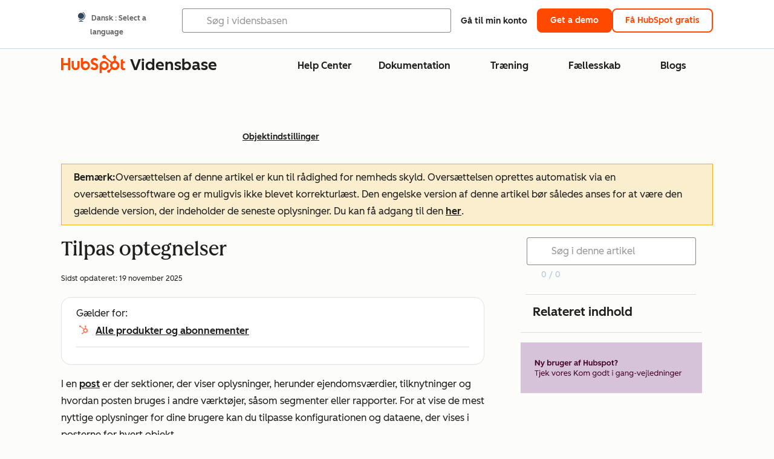

--- FILE ---
content_type: text/html;charset=utf-8
request_url: https://knowledge.hubspot.com/da/object-settings/customize-records
body_size: 64789
content:
<!DOCTYPE html><html lang="da"><head>
    <meta charset="utf-8"/>
    <title>Tilpas optegnelser</title>
    
      <link rel="shortcut icon" href="https://53.fs1.hubspotusercontent-na1.net/hubfs/53/HubSpot_Logos/HubSpot-Inversed-Favicon.png"/>
    
    <meta name="description" content="Lær, hvordan du tilpasser: faner, betinget logik og kortindhold i venstre og højre sidebjælke og den midterste kolonne med poster for hvert objekt."/>
    
    
    
    
    
    
    
    <meta name="viewport" content="width=device-width, initial-scale=1"/>

    

    <meta property="og:description" content="Lær, hvordan du tilpasser: faner, betinget logik og kortindhold i venstre og højre sidebjælke og den midterste kolonne med poster for hvert objekt."/>
    <meta property="og:title" content="Tilpas optegnelser"/>
    <meta name="twitter:description" content="Lær, hvordan du tilpasser: faner, betinget logik og kortindhold i venstre og højre sidebjælke og den midterste kolonne med poster for hvert objekt."/>
    <meta name="twitter:title" content="Tilpas optegnelser"/>

    

    

    <style>
a.cta_button{-moz-box-sizing:content-box !important;-webkit-box-sizing:content-box !important;box-sizing:content-box !important;vertical-align:middle}.hs-breadcrumb-menu{list-style-type:none;margin:0px 0px 0px 0px;padding:0px 0px 0px 0px}.hs-breadcrumb-menu-item{float:left;padding:10px 0px 10px 10px}.hs-breadcrumb-menu-divider:before{content:'›';padding-left:10px}.hs-featured-image-link{border:0}.hs-featured-image{float:right;margin:0 0 20px 20px;max-width:50%}@media (max-width: 568px){.hs-featured-image{float:none;margin:0;width:100%;max-width:100%}}.hs-screen-reader-text{clip:rect(1px, 1px, 1px, 1px);height:1px;overflow:hidden;position:absolute !important;width:1px}
</style>

<link rel="stylesheet" href="https://53.fs1.hubspotusercontent-na1.net/hubfs/53/hub_generated/template_assets/1/35770062229/1765309739755/template_kb-article.min.css"/>
<link rel="stylesheet" href="https://53.fs1.hubspotusercontent-na1.net/hubfs/53/hub_generated/template_assets/1/82342657873/1744213121618/template_a11y.min.css"/>
<link rel="stylesheet" href="https://53.fs1.hubspotusercontent-na1.net/hubfs/53/hub_generated/template_assets/1/24970506845/1744212917160/template__layout.min.css"/>
<style id="cl-core-css" data-cl-version="4.3.6">/* Primary Font */
@font-face {
  font-display: swap;
  font-family: "HubSpot Sans";
  font-weight: 300 400;
  /* Intentionally using Book for 400, not Regular */
  src: url("https://53.fs1.hubspotusercontent-na1.net/hubfs/53/assets/hs-components/v3/fonts/hubspot-2025/HubSpotSans-Book.woff2") format("woff2");
}
@font-face {
  font-display: swap;
  font-family: "HubSpot Sans";
  font-weight: 500 600;
  /* Intentionally using Medium for 600, not Bold */
  src: url("https://53.fs1.hubspotusercontent-na1.net/hubfs/53/assets/hs-components/v3/fonts/hubspot-2025/HubSpotSans-Medium.woff2") format("woff2");
}
/* Secondary Font */
@font-face {
  font-display: swap;
  font-family: "HubSpot Serif";
  src: url("https://53.fs1.hubspotusercontent-na1.net/hubfs/53/assets/hs-components/v3/fonts/hubspot-2025/HubSpotSerif-Medium.woff2") format("woff2");
}
/* Japanese Font */
@font-face {
  font-display: swap;
  font-family: "Zen Kaku Gothic New";
  font-weight: 300 400;
  /* Intentionally using Regular for 300, not Light */
  src: url("https://53.fs1.hubspotusercontent-na1.net/hubfs/53/assets/hs-components/v3/fonts/ja/ZenKakuGothicNew-Regular.woff2") format("woff2");
}
@font-face {
  font-display: swap;
  font-family: "Zen Kaku Gothic New";
  font-weight: 500;
  src: url("https://53.fs1.hubspotusercontent-na1.net/hubfs/53/assets/hs-components/v3/fonts/ja/ZenKakuGothicNew-Medium.woff2") format("woff2");
}
@font-face {
  font-display: swap;
  font-family: "Zen Kaku Gothic New";
  font-weight: 700;
  src: url("https://53.fs1.hubspotusercontent-na1.net/hubfs/53/assets/hs-components/v3/fonts/ja/ZenKakuGothicNew-Bold.woff2") format("woff2");
}
/*
  Breakpoint mixins for device ranges.

  @example
    .my-class {
      padding: 8px;

      @include desktop-up {
        padding: 16px;
      }
    }
*/
/**
 * @param {string} $query - The media or container query string to be used, e.g. 'width >= 600px'
 * @param {'media'|'container'|'dynamic} $type ['media'] - Type of query. If 'dynamic', both are generated, using a modifier for container
 * @param {string|null} $container-name [null] - Optional container-name to use in generated container queries
 * @param {string} $dynamic-modifier ['-use-container'] - Modifier class to distinguish container vs media, if $type == 'dynamic'
 */
/**
 * Expected format for $color-theme-config is a list of lists.
 * Each child list should consist of:
 * the name of the token, the light theme value, the dark theme value. e.g.:
 *
 * $color-theme-config: (
 *   ('token-name-01', $light-theme-token-name-01, $dark-theme-token-name-01),
 *   ('token-name-02', $light-theme-token-name-02, $dark-theme-token-name-02),
 * );
 */
[data-cl-brand=hubspot-2025] {
  --light-theme-accent-fill-01: #cfcccb;
  --light-theme-accent-fill-02: #fcc6b1;
  --light-theme-accent-fill-03: #fcc5be;
  --light-theme-accent-fill-04: #b9cdbe;
  --light-theme-accent-fill-05: #ece6d9;
  --light-theme-accent-fill-06: #d7cdfc;
  --light-theme-accent-fill-07: #b2e9eb;
  --light-theme-accent-fill-08: #fbdbe9;
  --light-theme-accent-decoration-01: #9b9897;
  --light-theme-accent-decoration-02: #ffa581;
  --light-theme-accent-decoration-03: #ffa499;
  --light-theme-accent-decoration-04: #9cbaa4;
  --light-theme-accent-decoration-05: #ccc0a3;
  --light-theme-accent-decoration-06: #c4b4f7;
  --light-theme-accent-decoration-07: #97dadc;
  --light-theme-accent-decoration-08: #fcc3dc;
  --light-theme-badge-brand-fill-01: #fcc6b1;
  --light-theme-background-01: #fcfcfa;
  --light-theme-background-02: #f8f5ee;
  --light-theme-background-03: #f8f5ee;
  --light-theme-background-accent-01: #b9cdbe;
  --light-theme-background-accent-02: #d6c2d9;
  --light-theme-background-accent-03: #fcc3dc;
  --light-theme-background-footer-01: #1f1f1f;
  --light-theme-beta-01: #7d53e9;
  --light-theme-beta-background-01: #e5e1fa;
  --light-theme-border-01: #1f1f1f;
  --light-theme-border-02: rgba(0, 0, 0, 0.4705882353);
  --light-theme-border-03: rgba(0, 0, 0, 0.1098039216);
  --light-theme-border-brand-01: #ff4800;
  --light-theme-border-highlight-01: #2f7579;
  --light-theme-button-primary-text-color: #ffffff;
  --light-theme-button-primary-fill-idle: #ff4800;
  --light-theme-button-primary-fill-hover: #c93700;
  --light-theme-button-primary-fill-pressed: #9f2800;
  --light-theme-button-secondary-border: #ff4800;
  --light-theme-button-secondary-fill-idle: #ffffff;
  --light-theme-button-secondary-fill-hover: #fcece6;
  --light-theme-button-secondary-fill-pressed: #fcc6b1;
  --light-theme-button-tertiary-fill-idle: #1f1f1f;
  --light-theme-button-tertiary-fill-hover: rgba(0, 0, 0, 0.6196078431);
  --light-theme-button-tertiary-fill-pressed: rgba(0, 0, 0, 0.4705882353);
  --light-theme-checkmark-list-icon-brand-fill: #ff4800;
  --light-theme-container-01: #ffffff;
  --light-theme-container-02: rgba(255, 255, 255, 0.4588235294);
  --light-theme-container-03: rgba(255, 255, 255, 0.4);
  --light-theme-container-inverse-01: #1f1f1f;
  --light-theme-disabled-01: rgba(0, 0, 0, 0.2);
  --light-theme-disabled-02: rgba(255, 255, 255, 0.6196078431);
  --light-theme-disabled-03: rgba(255, 255, 255, 0.4588235294);
  --light-theme-divider-01: rgba(0, 0, 0, 0.1098039216);
  --light-theme-error-01: #d9002b;
  --light-theme-error-background-01: #fcc5be;
  --light-theme-focus-01: #2f7579;
  --light-theme-free-01: #2f7579;
  --light-theme-free-background-01: #ccf4f5;
  --light-theme-hover-01: rgba(0, 0, 0, 0.0509803922);
  --light-theme-hover-02: rgba(0, 0, 0, 0.0588235294);
  --light-theme-hover-03: #cfcccb;
  --light-theme-hover-brand-01: #c93700;
  --light-theme-hover-inverse-01: rgba(0, 0, 0, 0.8117647059);
  --light-theme-hover-link-01: #1f1f1f;
  --light-theme-hover-link-02: rgba(0, 0, 0, 0.6196078431);
  --light-theme-hubspot-brand-01: #ff4800;
  --light-theme-icon-01: #1f1f1f;
  --light-theme-icon-02: #292929;
  --light-theme-icon-on-color-01: #ffffff;
  --light-theme-link-01: #1f1f1f;
  --light-theme-link-02: #124548;
  --light-theme-loading-primary-fill-active: #ff4800;
  --light-theme-loading-primary-fill-inactive: #fcc6b1;
  --light-theme-loading-secondary-fill-active: rgba(0, 0, 0, 0.2);
  --light-theme-loading-secondary-fill-inactive: rgba(0, 0, 0, 0.1098039216);
  --light-theme-neutral-01: #9b9897;
  --light-theme-neutral-background-01: #cfcccb;
  --light-theme-number-fill-active: #ff4800;
  --light-theme-number-fill-inactive: #ffdbc1;
  --light-theme-number-fill-statistic: #ff4800;
  --light-theme-overlay-01: rgba(0, 0, 0, 0.8117647059);
  --light-theme-play-button-fill-idle: #ff4800;
  --light-theme-play-button-fill-hover: #c93700;
  --light-theme-play-button-fill-pressed: #ffa766;
  --light-theme-pressed-01: rgba(0, 0, 0, 0.0588235294);
  --light-theme-pressed-02: rgba(0, 0, 0, 0.0784313725);
  --light-theme-pressed-03: #9b9897;
  --light-theme-pressed-brand-01: #9f2800;
  --light-theme-pressed-inverse-01: rgba(0, 0, 0, 0.6196078431);
  --light-theme-pressed-link-01: #1f1f1f;
  --light-theme-pressed-link-02: rgba(0, 0, 0, 0.6196078431);
  --light-theme-success-01: #00823a;
  --light-theme-success-background-01: #bde7cb;
  --light-theme-text-01: #1f1f1f;
  --light-theme-text-02: rgba(0, 0, 0, 0.6196078431);
  --light-theme-text-brand-01: #ff4800;
  --light-theme-text-link-underline-01: #ff4800;
  --light-theme-text-on-color-01: #ffffff;
  --light-theme-text-placeholder-01: rgba(0, 0, 0, 0.4);
  --light-theme-warning-01: #eeb117;
  --light-theme-warning-background-01: #fbeece;
  --dark-theme-accent-fill-01: #000000;
  --dark-theme-accent-fill-02: #9f2800;
  --dark-theme-accent-fill-03: #ac0020;
  --dark-theme-accent-fill-04: #1b582a;
  --dark-theme-accent-fill-05: #64593e;
  --dark-theme-accent-fill-06: #5113ba;
  --dark-theme-accent-fill-07: #1e5b5f;
  --dark-theme-accent-fill-08: #800051;
  --dark-theme-accent-decoration-01: #1c1c1c;
  --dark-theme-accent-decoration-02: #c93700;
  --dark-theme-accent-decoration-03: #d9002b;
  --dark-theme-accent-decoration-04: #327142;
  --dark-theme-accent-decoration-05: #7d7050;
  --dark-theme-accent-decoration-06: #6431da;
  --dark-theme-accent-decoration-07: #2f7579;
  --dark-theme-accent-decoration-08: #a5016a;
  --dark-theme-badge-brand-fill-01: #c93700;
  --dark-theme-background-01: #042729;
  --dark-theme-background-02: #093436;
  --dark-theme-background-03: #093436;
  --dark-theme-background-accent-01: #042729;
  --dark-theme-background-accent-02: #46062b;
  --dark-theme-background-accent-03: #25155e;
  --dark-theme-background-footer-01: #1f1f1f;
  --dark-theme-beta-01: #9778ec;
  --dark-theme-beta-background-01: #6431da;
  --dark-theme-border-01: #f8f5ee;
  --dark-theme-border-02: rgba(255, 255, 255, 0.4);
  --dark-theme-border-03: rgba(255, 255, 255, 0.0784313725);
  --dark-theme-border-brand-01: #ff4800;
  --dark-theme-border-highlight-01: #b9cdbe;
  --dark-theme-button-primary-text-color: #ffffff;
  --dark-theme-button-primary-fill-idle: #ff4800;
  --dark-theme-button-primary-fill-hover: #c93700;
  --dark-theme-button-primary-fill-pressed: #9f2800;
  --dark-theme-button-secondary-border: #f8f5ee;
  --dark-theme-button-secondary-fill-idle: rgba(0, 0, 0, 0.1098039216);
  --dark-theme-button-secondary-fill-hover: rgba(0, 0, 0, 0.2);
  --dark-theme-button-secondary-fill-pressed: rgba(0, 0, 0, 0.4);
  --dark-theme-button-tertiary-fill-idle: #ffffff;
  --dark-theme-button-tertiary-fill-hover: rgba(255, 255, 255, 0.8117647059);
  --dark-theme-button-tertiary-fill-pressed: rgba(255, 255, 255, 0.6196078431);
  --dark-theme-checkmark-list-icon-brand-fill: #ff4800;
  --dark-theme-container-01: #042729;
  --dark-theme-container-02: rgba(0, 0, 0, 0.168627451);
  --dark-theme-container-03: rgba(0, 0, 0, 0.4);
  --dark-theme-container-inverse-01: #ffffff;
  --dark-theme-disabled-01: rgba(255, 255, 255, 0.168627451);
  --dark-theme-disabled-02: rgba(255, 255, 255, 0.0588235294);
  --dark-theme-disabled-03: rgba(255, 255, 255, 0.0784313725);
  --dark-theme-divider-01: rgba(255, 255, 255, 0.0784313725);
  --dark-theme-error-01: #ff7b70;
  --dark-theme-error-background-01: #d9002b;
  --dark-theme-focus-01: #7aa485;
  --dark-theme-free-01: #459195;
  --dark-theme-free-background-01: #2f7579;
  --dark-theme-hover-01: rgba(255, 255, 255, 0.0509803922);
  --dark-theme-hover-02: rgba(255, 255, 255, 0.0588235294);
  --dark-theme-hover-03: rgba(255, 255, 255, 0.0784313725);
  --dark-theme-hover-brand-01: #ff7d4c;
  --dark-theme-hover-inverse-01: rgba(255, 255, 255, 0.8117647059);
  --dark-theme-hover-link-01: #f8f5ee;
  --dark-theme-hover-link-02: rgba(255, 255, 255, 0.6196078431);
  --dark-theme-hubspot-brand-01: #ff4800;
  --dark-theme-icon-01: #f8f5ee;
  --dark-theme-icon-02: #b6b1af;
  --dark-theme-icon-on-color-01: #1f1f1f;
  --dark-theme-link-01: #f8f5ee;
  --dark-theme-link-02: #eef4f0;
  --dark-theme-loading-primary-fill-active: #ff4800;
  --dark-theme-loading-primary-fill-inactive: #fcc6b1;
  --dark-theme-loading-secondary-fill-active: #f8f5ee;
  --dark-theme-loading-secondary-fill-inactive: rgba(255, 255, 255, 0.4);
  --dark-theme-neutral-01: #4d4c4c;
  --dark-theme-neutral-background-01: #141414;
  --dark-theme-number-fill-active: #ff4800;
  --dark-theme-number-fill-inactive: #ffdbc1;
  --dark-theme-number-fill-statistic: #ff4800;
  --dark-theme-overlay-01: rgba(0, 0, 0, 0.8117647059);
  --dark-theme-play-button-fill-idle: #ff4800;
  --dark-theme-play-button-fill-hover: #c93700;
  --dark-theme-play-button-fill-pressed: #9f2800;
  --dark-theme-pressed-01: rgba(255, 255, 255, 0.0588235294);
  --dark-theme-pressed-02: rgba(255, 255, 255, 0.0784313725);
  --dark-theme-pressed-03: rgba(255, 255, 255, 0.1098039216);
  --dark-theme-pressed-brand-01: #ffa581;
  --dark-theme-pressed-inverse-01: rgba(255, 255, 255, 0.6196078431);
  --dark-theme-pressed-link-01: #f8f5ee;
  --dark-theme-pressed-link-02: rgba(255, 255, 255, 0.6196078431);
  --dark-theme-success-01: #3cb769;
  --dark-theme-success-background-01: #00823a;
  --dark-theme-text-01: #f8f5ee;
  --dark-theme-text-02: rgba(255, 255, 255, 0.6196078431);
  --dark-theme-text-brand-01: #f8f5ee;
  --dark-theme-text-link-underline-01: #ff4800;
  --dark-theme-text-on-color-01: #1f1f1f;
  --dark-theme-text-placeholder-01: rgba(255, 255, 255, 0.4);
  --dark-theme-warning-01: #d39913;
  --dark-theme-warning-background-01: #956309;
  /* font-family */
  --cl-font-family: "HubSpot Sans", sans-serif;
  --cl-font-family-display: "HubSpot Serif", serif;
  --cl-font-family-heading: var(--cl-font-family-display);
  /* font-size */
  --cl-font-size-small: 0.875rem;
  --cl-font-size-medium: 1rem;
  --cl-font-size-large: 1.125rem;
  --cl-font-size-micro: 0.75rem;
  --cl-font-size-blockquote: 1.125rem;
  --cl-font-size-display-01: 2.5rem;
  --cl-font-size-display-01-small: 2.5rem;
  --cl-font-size-display-02: 2rem;
  --cl-font-size-display-02-small: 2rem;
  --cl-font-size-display-03: 1.5rem;
  --cl-font-size-display-03-small: 1.5rem;
  --cl-font-size-h1: 2.5rem;
  --cl-font-size-h1-small: 2.5rem;
  --cl-font-size-h2: 2rem;
  --cl-font-size-h2-small: 2rem;
  --cl-font-size-h3: 1.5rem;
  --cl-font-size-h4: 1.375rem;
  --cl-font-size-h5: 1.125rem;
  --cl-font-size-h6: 1rem;
  --cl-font-size-input-label: var(--cl-font-size-small);
  --cl-font-size-microcopy: var(--cl-font-size-micro);
  --cl-font-size-microheading: var(--cl-font-size-small);
  --cl-font-size-p-large: var(--cl-font-size-large);
  --cl-font-size-p-medium: var(--cl-font-size-medium);
  --cl-font-size-p-small: var(--cl-font-size-small);
  /* font-weight */
  --cl-font-weight-light: 300;
  --cl-font-weight-medium: 500;
  --cl-font-weight-demi-bold: 500;
  --cl-font-weight-blockquote: var(--cl-font-weight-light);
  --cl-font-weight-display-01: var(--cl-font-weight-medium);
  --cl-font-weight-display-01-small: var(--cl-font-weight-medium);
  --cl-font-weight-display-02: var(--cl-font-weight-medium);
  --cl-font-weight-display-02-small: var(--cl-font-weight-medium);
  --cl-font-weight-display-03: var(--cl-font-weight-medium);
  --cl-font-weight-display-03-small: var(--cl-font-weight-medium);
  --cl-font-weight-h1: var(--cl-font-weight-demi-bold);
  --cl-font-weight-h1-small: var(--cl-font-weight-demi-bold);
  --cl-font-weight-h2: var(--cl-font-weight-demi-bold);
  --cl-font-weight-h2-small: var(--cl-font-weight-demi-bold);
  --cl-font-weight-h3: var(--cl-font-weight-medium);
  --cl-font-weight-h4: var(--cl-font-weight-medium);
  --cl-font-weight-h5: var(--cl-font-weight-medium);
  --cl-font-weight-h6: var(--cl-font-weight-medium);
  --cl-font-weight-input-label: var(--cl-font-weight-medium);
  --cl-font-weight-microcopy: var(--cl-font-weight-medium);
  --cl-font-weight-microheading: var(--cl-font-weight-medium);
  --cl-font-weight-p-large: var(--cl-font-weight-light);
  --cl-font-weight-p-medium: var(--cl-font-weight-light);
  --cl-font-weight-p-small: var(--cl-font-weight-light);
  --cl-font-weight-p-link: var(--cl-font-weight-medium);
  /* line-height */
  --cl-line-height-small: 1.57142857;
  --cl-line-height-medium: 1.75;
  --cl-line-height-large: 1.77777778;
  --cl-line-height-blockquote: 1.78;
  --cl-line-height-display-01: 1.04545455;
  --cl-line-height-display-01-small: 1.04545455;
  --cl-line-height-display-02: 1.125;
  --cl-line-height-display-02-small: 1.125;
  --cl-line-height-display-03: 1.41666667;
  --cl-line-height-display-03-small: 1.41666667;
  --cl-line-height-h1: 1.04545455;
  --cl-line-height-h1-small: 1.04545455;
  --cl-line-height-h2: 1.125;
  --cl-line-height-h2-small: 1.125;
  --cl-line-height-h3: 1.41666667;
  --cl-line-height-h4: 1.45454545;
  --cl-line-height-h5: 1.55555556;
  --cl-line-height-h6: 1.75;
  --cl-line-height-input-label: var(--cl-line-height-small);
  --cl-line-height-microcopy: 1.66666667;
  --cl-line-height-microheading: 1.57142857;
  --cl-line-height-p-large: var(--cl-line-height-large);
  --cl-line-height-p-medium: var(--cl-line-height-medium);
  --cl-line-height-p-small: var(--cl-line-height-small);
  --cl-text-margin-large: 1.5rem;
  --cl-text-margin-medium: 1rem;
  --cl-text-margin-small: 0.5rem;
  /* border */
  --cl-border-width-medium: 1px;
  --cl-border-width-heavy: 2px;
  --cl-border-radius-small: 4px;
  --cl-border-radius-medium: 8px;
  --cl-border-radius-container: 16px;
  --cl-border-radius-container-small: 8px;
  --cl-border-radius-container-medium: 16px;
  --cl-border-radius-input: 4px;
  /* component-specific */
  --cl-text-link-underline-thickness: 2px;
  --cl-text-link-underline-offset: 6px;
  /* "desktop" values, where distinct from "mobile" values above */
}
[data-cl-brand=hubspot-2025],
[data-cl-brand=hubspot-2025] [data-cl-theme=light],
[data-cl-brand=hubspot-2025] [data-background=white],
[data-cl-brand=hubspot-2025] [data-background=off-white],
[data-cl-brand=hubspot-2025] .-white,
[data-cl-brand=hubspot-2025] .-light {
  --cl-color-accent-fill-01: var(--light-theme-accent-fill-01);
  --cl-color-accent-fill-02: var(--light-theme-accent-fill-02);
  --cl-color-accent-fill-03: var(--light-theme-accent-fill-03);
  --cl-color-accent-fill-04: var(--light-theme-accent-fill-04);
  --cl-color-accent-fill-05: var(--light-theme-accent-fill-05);
  --cl-color-accent-fill-06: var(--light-theme-accent-fill-06);
  --cl-color-accent-fill-07: var(--light-theme-accent-fill-07);
  --cl-color-accent-fill-08: var(--light-theme-accent-fill-08);
  --cl-color-accent-decoration-01: var(--light-theme-accent-decoration-01);
  --cl-color-accent-decoration-02: var(--light-theme-accent-decoration-02);
  --cl-color-accent-decoration-03: var(--light-theme-accent-decoration-03);
  --cl-color-accent-decoration-04: var(--light-theme-accent-decoration-04);
  --cl-color-accent-decoration-05: var(--light-theme-accent-decoration-05);
  --cl-color-accent-decoration-06: var(--light-theme-accent-decoration-06);
  --cl-color-accent-decoration-07: var(--light-theme-accent-decoration-07);
  --cl-color-accent-decoration-08: var(--light-theme-accent-decoration-08);
  --cl-color-badge-brand-fill-01: var(--light-theme-badge-brand-fill-01);
  --cl-color-background-01: var(--light-theme-background-01);
  --cl-color-background-02: var(--light-theme-background-02);
  --cl-color-background-03: var(--light-theme-background-03);
  --cl-color-background-accent-01: var(--light-theme-background-accent-01);
  --cl-color-background-accent-02: var(--light-theme-background-accent-02);
  --cl-color-background-accent-03: var(--light-theme-background-accent-03);
  --cl-color-background-footer-01: var(--light-theme-background-footer-01);
  --cl-color-beta-01: var(--light-theme-beta-01);
  --cl-color-beta-background-01: var(--light-theme-beta-background-01);
  --cl-color-border-01: var(--light-theme-border-01);
  --cl-color-border-02: var(--light-theme-border-02);
  --cl-color-border-03: var(--light-theme-border-03);
  --cl-color-border-brand-01: var(--light-theme-border-brand-01);
  --cl-color-border-highlight-01: var(--light-theme-border-highlight-01);
  --cl-color-button-primary-text-color: var(--light-theme-button-primary-text-color);
  --cl-color-button-primary-fill-idle: var(--light-theme-button-primary-fill-idle);
  --cl-color-button-primary-fill-hover: var(--light-theme-button-primary-fill-hover);
  --cl-color-button-primary-fill-pressed: var(--light-theme-button-primary-fill-pressed);
  --cl-color-button-secondary-border: var(--light-theme-button-secondary-border);
  --cl-color-button-secondary-fill-idle: var(--light-theme-button-secondary-fill-idle);
  --cl-color-button-secondary-fill-hover: var(--light-theme-button-secondary-fill-hover);
  --cl-color-button-secondary-fill-pressed: var(--light-theme-button-secondary-fill-pressed);
  --cl-color-button-tertiary-fill-idle: var(--light-theme-button-tertiary-fill-idle);
  --cl-color-button-tertiary-fill-hover: var(--light-theme-button-tertiary-fill-hover);
  --cl-color-button-tertiary-fill-pressed: var(--light-theme-button-tertiary-fill-pressed);
  --cl-color-checkmark-list-icon-brand-fill: var(--light-theme-checkmark-list-icon-brand-fill);
  --cl-color-container-01: var(--light-theme-container-01);
  --cl-color-container-02: var(--light-theme-container-02);
  --cl-color-container-03: var(--light-theme-container-03);
  --cl-color-container-inverse-01: var(--light-theme-container-inverse-01);
  --cl-color-disabled-01: var(--light-theme-disabled-01);
  --cl-color-disabled-02: var(--light-theme-disabled-02);
  --cl-color-disabled-03: var(--light-theme-disabled-03);
  --cl-color-divider-01: var(--light-theme-divider-01);
  --cl-color-error-01: var(--light-theme-error-01);
  --cl-color-error-background-01: var(--light-theme-error-background-01);
  --cl-color-focus-01: var(--light-theme-focus-01);
  --cl-color-free-01: var(--light-theme-free-01);
  --cl-color-free-background-01: var(--light-theme-free-background-01);
  --cl-color-hover-01: var(--light-theme-hover-01);
  --cl-color-hover-02: var(--light-theme-hover-02);
  --cl-color-hover-03: var(--light-theme-hover-03);
  --cl-color-hover-brand-01: var(--light-theme-hover-brand-01);
  --cl-color-hover-inverse-01: var(--light-theme-hover-inverse-01);
  --cl-color-hover-link-01: var(--light-theme-hover-link-01);
  --cl-color-hover-link-02: var(--light-theme-hover-link-02);
  --cl-color-hubspot-brand-01: var(--light-theme-hubspot-brand-01);
  --cl-color-icon-01: var(--light-theme-icon-01);
  --cl-color-icon-02: var(--light-theme-icon-02);
  --cl-color-icon-on-color-01: var(--light-theme-icon-on-color-01);
  --cl-color-link-01: var(--light-theme-link-01);
  --cl-color-link-02: var(--light-theme-link-02);
  --cl-color-loading-primary-fill-active: var(--light-theme-loading-primary-fill-active);
  --cl-color-loading-primary-fill-inactive: var(--light-theme-loading-primary-fill-inactive);
  --cl-color-loading-secondary-fill-active: var(--light-theme-loading-secondary-fill-active);
  --cl-color-loading-secondary-fill-inactive: var(--light-theme-loading-secondary-fill-inactive);
  --cl-color-neutral-01: var(--light-theme-neutral-01);
  --cl-color-neutral-background-01: var(--light-theme-neutral-background-01);
  --cl-color-number-fill-active: var(--light-theme-number-fill-active);
  --cl-color-number-fill-inactive: var(--light-theme-number-fill-inactive);
  --cl-color-number-fill-statistic: var(--light-theme-number-fill-statistic);
  --cl-color-overlay-01: var(--light-theme-overlay-01);
  --cl-color-play-button-fill-idle: var(--light-theme-play-button-fill-idle);
  --cl-color-play-button-fill-hover: var(--light-theme-play-button-fill-hover);
  --cl-color-play-button-fill-pressed: var(--light-theme-play-button-fill-pressed);
  --cl-color-pressed-01: var(--light-theme-pressed-01);
  --cl-color-pressed-02: var(--light-theme-pressed-02);
  --cl-color-pressed-03: var(--light-theme-pressed-03);
  --cl-color-pressed-brand-01: var(--light-theme-pressed-brand-01);
  --cl-color-pressed-inverse-01: var(--light-theme-pressed-inverse-01);
  --cl-color-pressed-link-01: var(--light-theme-pressed-link-01);
  --cl-color-pressed-link-02: var(--light-theme-pressed-link-02);
  --cl-color-success-01: var(--light-theme-success-01);
  --cl-color-success-background-01: var(--light-theme-success-background-01);
  --cl-color-text-01: var(--light-theme-text-01);
  --cl-color-text-02: var(--light-theme-text-02);
  --cl-color-text-brand-01: var(--light-theme-text-brand-01);
  --cl-color-text-link-underline-01: var(--light-theme-text-link-underline-01);
  --cl-color-text-on-color-01: var(--light-theme-text-on-color-01);
  --cl-color-text-placeholder-01: var(--light-theme-text-placeholder-01);
  --cl-color-warning-01: var(--light-theme-warning-01);
  --cl-color-warning-background-01: var(--light-theme-warning-background-01);
}
[data-cl-brand=hubspot-2025] [data-cl-theme=dark], [data-cl-theme=dark][data-cl-brand=hubspot-2025],
[data-cl-brand=hubspot-2025] [data-background=dark],
[data-cl-brand=hubspot-2025] .-dark {
  --cl-color-accent-fill-01: var(--dark-theme-accent-fill-01);
  --cl-color-accent-fill-02: var(--dark-theme-accent-fill-02);
  --cl-color-accent-fill-03: var(--dark-theme-accent-fill-03);
  --cl-color-accent-fill-04: var(--dark-theme-accent-fill-04);
  --cl-color-accent-fill-05: var(--dark-theme-accent-fill-05);
  --cl-color-accent-fill-06: var(--dark-theme-accent-fill-06);
  --cl-color-accent-fill-07: var(--dark-theme-accent-fill-07);
  --cl-color-accent-fill-08: var(--dark-theme-accent-fill-08);
  --cl-color-accent-decoration-01: var(--dark-theme-accent-decoration-01);
  --cl-color-accent-decoration-02: var(--dark-theme-accent-decoration-02);
  --cl-color-accent-decoration-03: var(--dark-theme-accent-decoration-03);
  --cl-color-accent-decoration-04: var(--dark-theme-accent-decoration-04);
  --cl-color-accent-decoration-05: var(--dark-theme-accent-decoration-05);
  --cl-color-accent-decoration-06: var(--dark-theme-accent-decoration-06);
  --cl-color-accent-decoration-07: var(--dark-theme-accent-decoration-07);
  --cl-color-accent-decoration-08: var(--dark-theme-accent-decoration-08);
  --cl-color-badge-brand-fill-01: var(--dark-theme-badge-brand-fill-01);
  --cl-color-background-01: var(--dark-theme-background-01);
  --cl-color-background-02: var(--dark-theme-background-02);
  --cl-color-background-03: var(--dark-theme-background-03);
  --cl-color-background-accent-01: var(--dark-theme-background-accent-01);
  --cl-color-background-accent-02: var(--dark-theme-background-accent-02);
  --cl-color-background-accent-03: var(--dark-theme-background-accent-03);
  --cl-color-background-footer-01: var(--dark-theme-background-footer-01);
  --cl-color-beta-01: var(--dark-theme-beta-01);
  --cl-color-beta-background-01: var(--dark-theme-beta-background-01);
  --cl-color-border-01: var(--dark-theme-border-01);
  --cl-color-border-02: var(--dark-theme-border-02);
  --cl-color-border-03: var(--dark-theme-border-03);
  --cl-color-border-brand-01: var(--dark-theme-border-brand-01);
  --cl-color-border-highlight-01: var(--dark-theme-border-highlight-01);
  --cl-color-button-primary-text-color: var(--dark-theme-button-primary-text-color);
  --cl-color-button-primary-fill-idle: var(--dark-theme-button-primary-fill-idle);
  --cl-color-button-primary-fill-hover: var(--dark-theme-button-primary-fill-hover);
  --cl-color-button-primary-fill-pressed: var(--dark-theme-button-primary-fill-pressed);
  --cl-color-button-secondary-border: var(--dark-theme-button-secondary-border);
  --cl-color-button-secondary-fill-idle: var(--dark-theme-button-secondary-fill-idle);
  --cl-color-button-secondary-fill-hover: var(--dark-theme-button-secondary-fill-hover);
  --cl-color-button-secondary-fill-pressed: var(--dark-theme-button-secondary-fill-pressed);
  --cl-color-button-tertiary-fill-idle: var(--dark-theme-button-tertiary-fill-idle);
  --cl-color-button-tertiary-fill-hover: var(--dark-theme-button-tertiary-fill-hover);
  --cl-color-button-tertiary-fill-pressed: var(--dark-theme-button-tertiary-fill-pressed);
  --cl-color-checkmark-list-icon-brand-fill: var(--dark-theme-checkmark-list-icon-brand-fill);
  --cl-color-container-01: var(--dark-theme-container-01);
  --cl-color-container-02: var(--dark-theme-container-02);
  --cl-color-container-03: var(--dark-theme-container-03);
  --cl-color-container-inverse-01: var(--dark-theme-container-inverse-01);
  --cl-color-disabled-01: var(--dark-theme-disabled-01);
  --cl-color-disabled-02: var(--dark-theme-disabled-02);
  --cl-color-disabled-03: var(--dark-theme-disabled-03);
  --cl-color-divider-01: var(--dark-theme-divider-01);
  --cl-color-error-01: var(--dark-theme-error-01);
  --cl-color-error-background-01: var(--dark-theme-error-background-01);
  --cl-color-focus-01: var(--dark-theme-focus-01);
  --cl-color-free-01: var(--dark-theme-free-01);
  --cl-color-free-background-01: var(--dark-theme-free-background-01);
  --cl-color-hover-01: var(--dark-theme-hover-01);
  --cl-color-hover-02: var(--dark-theme-hover-02);
  --cl-color-hover-03: var(--dark-theme-hover-03);
  --cl-color-hover-brand-01: var(--dark-theme-hover-brand-01);
  --cl-color-hover-inverse-01: var(--dark-theme-hover-inverse-01);
  --cl-color-hover-link-01: var(--dark-theme-hover-link-01);
  --cl-color-hover-link-02: var(--dark-theme-hover-link-02);
  --cl-color-hubspot-brand-01: var(--dark-theme-hubspot-brand-01);
  --cl-color-icon-01: var(--dark-theme-icon-01);
  --cl-color-icon-02: var(--dark-theme-icon-02);
  --cl-color-icon-on-color-01: var(--dark-theme-icon-on-color-01);
  --cl-color-link-01: var(--dark-theme-link-01);
  --cl-color-link-02: var(--dark-theme-link-02);
  --cl-color-loading-primary-fill-active: var(--dark-theme-loading-primary-fill-active);
  --cl-color-loading-primary-fill-inactive: var(--dark-theme-loading-primary-fill-inactive);
  --cl-color-loading-secondary-fill-active: var(--dark-theme-loading-secondary-fill-active);
  --cl-color-loading-secondary-fill-inactive: var(--dark-theme-loading-secondary-fill-inactive);
  --cl-color-neutral-01: var(--dark-theme-neutral-01);
  --cl-color-neutral-background-01: var(--dark-theme-neutral-background-01);
  --cl-color-number-fill-active: var(--dark-theme-number-fill-active);
  --cl-color-number-fill-inactive: var(--dark-theme-number-fill-inactive);
  --cl-color-number-fill-statistic: var(--dark-theme-number-fill-statistic);
  --cl-color-overlay-01: var(--dark-theme-overlay-01);
  --cl-color-play-button-fill-idle: var(--dark-theme-play-button-fill-idle);
  --cl-color-play-button-fill-hover: var(--dark-theme-play-button-fill-hover);
  --cl-color-play-button-fill-pressed: var(--dark-theme-play-button-fill-pressed);
  --cl-color-pressed-01: var(--dark-theme-pressed-01);
  --cl-color-pressed-02: var(--dark-theme-pressed-02);
  --cl-color-pressed-03: var(--dark-theme-pressed-03);
  --cl-color-pressed-brand-01: var(--dark-theme-pressed-brand-01);
  --cl-color-pressed-inverse-01: var(--dark-theme-pressed-inverse-01);
  --cl-color-pressed-link-01: var(--dark-theme-pressed-link-01);
  --cl-color-pressed-link-02: var(--dark-theme-pressed-link-02);
  --cl-color-success-01: var(--dark-theme-success-01);
  --cl-color-success-background-01: var(--dark-theme-success-background-01);
  --cl-color-text-01: var(--dark-theme-text-01);
  --cl-color-text-02: var(--dark-theme-text-02);
  --cl-color-text-brand-01: var(--dark-theme-text-brand-01);
  --cl-color-text-link-underline-01: var(--dark-theme-text-link-underline-01);
  --cl-color-text-on-color-01: var(--dark-theme-text-on-color-01);
  --cl-color-text-placeholder-01: var(--dark-theme-text-placeholder-01);
  --cl-color-warning-01: var(--dark-theme-warning-01);
  --cl-color-warning-background-01: var(--dark-theme-warning-background-01);
}
@media (width >= 900px) {
  [data-cl-brand=hubspot-2025] {
    --cl-font-size-display-01: 3rem;
    --cl-font-size-display-02: 2.5rem;
    --cl-font-size-display-03: 1.5rem;
    --cl-font-size-h1: 3rem;
    --cl-font-size-h2: 2.5rem;
    --cl-font-weight-h1: var(--cl-font-weight-medium);
    --cl-line-height-display-01: 1.15384615;
    --cl-line-height-display-02: 1.1;
    --cl-line-height-display-03: 1.41666667;
    --cl-line-height-h1: 1.15384615;
    --cl-line-height-h2: 1.1;
  }
}/**
 * Expected format for $color-theme-config is a list of lists.
 * Each child list should consist of:
 * the name of the token, the light theme value, the dark theme value. e.g.:
 *
 * $color-theme-config: (
 *   ('token-name-01', $light-theme-token-name-01, $dark-theme-token-name-01),
 *   ('token-name-02', $light-theme-token-name-02, $dark-theme-token-name-02),
 * );
 */
/* Primary Font */
@font-face {
  font-display: swap;
  font-family: "Lexend Deca";
  font-weight: 300 400;
  /* Intentionally using Light for 400, not Regular */
  src: url("https://53.fs1.hubspotusercontent-na1.net/hubfs/53/tools/fonts/LexendDeca-Light.woff2") format("woff2");
}
@font-face {
  font-display: swap;
  font-family: "Lexend Deca";
  font-weight: 500;
  src: url("https://53.fs1.hubspotusercontent-na1.net/hubfs/53/tools/fonts/LexendDeca-Medium.woff2") format("woff2");
}
@font-face {
  font-display: swap;
  font-family: "Lexend Deca";
  font-weight: 600;
  src: url("https://53.fs1.hubspotusercontent-na1.net/hubfs/53/tools/fonts/LexendDeca-SemiBold.woff2") format("woff2");
}
/* Secondary Font */
@font-face {
  font-display: swap;
  font-family: "Queens Medium";
  src: url("https://53.fs1.hubspotusercontent-na1.net/hubfs/53/tools/fonts/Queens-Medium.woff2") format("woff2");
}
/* Japanese Font */
@font-face {
  font-display: swap;
  font-family: "Zen Kaku Gothic New";
  font-weight: 300 400;
  /* Intentionally using Regular for 300, not Light */
  src: url("https://53.fs1.hubspotusercontent-na1.net/hubfs/53/tools/fonts/ZenKakuGothicNew-Regular.woff2") format("woff2");
}
@font-face {
  font-display: swap;
  font-family: "Zen Kaku Gothic New";
  font-weight: 500;
  src: url("https://53.fs1.hubspotusercontent-na1.net/hubfs/53/tools/fonts/ZenKakuGothicNew-Medium.woff2") format("woff2");
}
@font-face {
  font-display: swap;
  font-family: "Zen Kaku Gothic New";
  font-weight: 700;
  src: url("https://53.fs1.hubspotusercontent-na1.net/hubfs/53/tools/fonts/ZenKakuGothicNew-Bold.woff2") format("woff2");
}
/*
  Breakpoint mixins for device ranges.

  @example
    .my-class {
      padding: 8px;

      @include desktop-up {
        padding: 16px;
      }
    }
*/
/**
 * @param {string} $query - The media or container query string to be used, e.g. 'width >= 600px'
 * @param {'media'|'container'|'dynamic} $type ['media'] - Type of query. If 'dynamic', both are generated, using a modifier for container
 * @param {string|null} $container-name [null] - Optional container-name to use in generated container queries
 * @param {string} $dynamic-modifier ['-use-container'] - Modifier class to distinguish container vs media, if $type == 'dynamic'
 */
/**
 * Expected format for $color-theme-config is a list of lists.
 * Each child list should consist of:
 * the name of the token, the light theme value, the dark theme value. e.g.:
 *
 * $color-theme-config: (
 *   ('token-name-01', $light-theme-token-name-01, $dark-theme-token-name-01),
 *   ('token-name-02', $light-theme-token-name-02, $dark-theme-token-name-02),
 * );
 */
:root, [data-cl-brand=hubspot-2022] {
  --light-theme-accent-fill-01: #eaf0f6;
  --light-theme-accent-fill-02: #ffdbc1;
  --light-theme-accent-fill-03: #ffd9dd;
  --light-theme-accent-fill-04: #daf2e2;
  --light-theme-accent-fill-05: #ffebc9;
  --light-theme-accent-fill-06: #e1e2fa;
  --light-theme-accent-fill-07: #cef2f2;
  --light-theme-accent-fill-08: #fadcf2;
  --light-theme-accent-decoration-01: #607d9c;
  --light-theme-accent-decoration-02: #ff8933;
  --light-theme-accent-decoration-03: #ed2d40;
  --light-theme-accent-decoration-04: #2a8c49;
  --light-theme-accent-decoration-05: #ffbc4b;
  --light-theme-accent-decoration-06: #5c62d6;
  --light-theme-accent-decoration-07: #0fbfbf;
  --light-theme-accent-decoration-08: #bd138d;
  --light-theme-background-01: #ffffff;
  --light-theme-background-02: #f6f9fc;
  --light-theme-background-03: #fef4ea;
  --light-theme-background-accent-01: #b7ecec;
  --light-theme-background-accent-02: #ff8933;
  --light-theme-background-accent-03: #ff8933;
  --light-theme-background-footer-01: #192733;
  --light-theme-badge-brand-fill-01: #ffebe6;
  --light-theme-beta-01: #5c62d6;
  --light-theme-beta-background-01: #ced0f3;
  --light-theme-border-01: #192733;
  --light-theme-border-02: #7691ad;
  --light-theme-border-03: #dbe4ed;
  --light-theme-border-brand-01: #ff5c35;
  --light-theme-border-highlight-01: #0068b1;
  --light-theme-button-primary-text-color: #ffffff;
  --light-theme-button-primary-fill-idle: #ff5c35;
  --light-theme-button-primary-fill-hover: #e04826;
  --light-theme-button-primary-fill-pressed: #b3361d;
  --light-theme-button-secondary-border: #ff5c35;
  --light-theme-button-secondary-fill-idle: #ffffff;
  --light-theme-button-secondary-fill-hover: #ffebe6;
  --light-theme-button-secondary-fill-pressed: #ffcec2;
  --light-theme-button-tertiary-fill-idle: #192733;
  --light-theme-button-tertiary-fill-hover: #2e475d;
  --light-theme-button-tertiary-fill-pressed: #3e5974;
  --light-theme-checkmark-list-icon-brand-fill: #ff5c35;
  --light-theme-container-01: #ffffff;
  --light-theme-container-02: #f6f9fc;
  --light-theme-container-03: #eaf0f6;
  --light-theme-container-inverse-01: #192733;
  --light-theme-disabled-01: #99afc4;
  --light-theme-disabled-02: #eaf0f6;
  --light-theme-disabled-03: #dbe4ed;
  --light-theme-divider-01: #dbe4ed;
  --light-theme-error-01: #cf2738;
  --light-theme-error-background-01: #ffd9dd;
  --light-theme-focus-01: #0068b1;
  --light-theme-free-01: #0b8484;
  --light-theme-free-background-01: #b7ecec;
  --light-theme-hover-01: #eaf0f6;
  --light-theme-hover-02: #eaf0f6;
  --light-theme-hover-03: #b6c7d6;
  --light-theme-hover-brand-01: #e04826;
  --light-theme-hover-inverse-01: #2e475d;
  --light-theme-hover-link-01: #005fa3;
  --light-theme-hover-link-02: #2e475d;
  --light-theme-hubspot-brand-01: #ff5c35;
  --light-theme-icon-01: #213343;
  --light-theme-icon-02: #516f90;
  --light-theme-icon-on-color-01: #ffffff;
  --light-theme-link-01: #0068b1;
  --light-theme-link-02: #213343;
  --light-theme-loading-primary-fill-active: #ff5c35;
  --light-theme-loading-primary-fill-inactive: #ffcec2;
  --light-theme-loading-secondary-fill-active: #192733;
  --light-theme-loading-secondary-fill-inactive: #7691ad;
  --light-theme-neutral-01: #516f90;
  --light-theme-neutral-background-01: #f6f9fc;
  --light-theme-number-fill-active: #ff5c35;
  --light-theme-number-fill-inactive: #ffcec2;
  --light-theme-number-fill-statistic: #ff5c35;
  --light-theme-overlay-01: rgba(33, 51, 67, 0.8039215686);
  --light-theme-play-button-fill-idle: #ff5c35;
  --light-theme-play-button-fill-hover: #e04826;
  --light-theme-play-button-fill-pressed: #b3361d;
  --light-theme-pressed-01: #b6c7d6;
  --light-theme-pressed-02: #b6c7d6;
  --light-theme-pressed-03: #99afc4;
  --light-theme-pressed-brand-01: #b3361d;
  --light-theme-pressed-inverse-01: #3e5974;
  --light-theme-pressed-link-01: #005896;
  --light-theme-pressed-link-02: #516f90;
  --light-theme-success-01: #1f7d3d;
  --light-theme-success-background-01: #daf2e2;
  --light-theme-text-01: #213343;
  --light-theme-text-02: #2e475d;
  --light-theme-text-brand-01: #ff5c35;
  --light-theme-text-link-underline-01: currentColor;
  --light-theme-text-on-color-01: #ffffff;
  --light-theme-text-placeholder-01: #516f90;
  --light-theme-warning-01: #ffbc4b;
  --light-theme-warning-background-01: #ffcd78;
  --dark-theme-accent-fill-01: #192733;
  --dark-theme-accent-fill-02: #733000;
  --dark-theme-accent-fill-03: #821923;
  --dark-theme-accent-fill-04: #104d23;
  --dark-theme-accent-fill-05: #663a00;
  --dark-theme-accent-fill-06: #34388c;
  --dark-theme-accent-fill-07: #054d4d;
  --dark-theme-accent-fill-08: #850d63;
  --dark-theme-accent-decoration-01: #607d9c;
  --dark-theme-accent-decoration-02: #ff8933;
  --dark-theme-accent-decoration-03: #ed2d40;
  --dark-theme-accent-decoration-04: #2a8c49;
  --dark-theme-accent-decoration-05: #ffbc4b;
  --dark-theme-accent-decoration-06: #5c62d6;
  --dark-theme-accent-decoration-07: #0fbfbf;
  --dark-theme-accent-decoration-08: #bd138d;
  --dark-theme-background-01: #192733;
  --dark-theme-background-02: #213343;
  --dark-theme-background-03: #213343;
  --dark-theme-background-accent-01: #2e475d;
  --dark-theme-background-accent-02: #5c62d6;
  --dark-theme-background-accent-03: #5c62d6;
  --dark-theme-background-footer-01: #192733;
  --dark-theme-badge-brand-fill-01: #213343;
  --dark-theme-beta-01: #8589e0;
  --dark-theme-beta-background-01: #213343;
  --dark-theme-border-01: #ffffff;
  --dark-theme-border-02: #7691ad;
  --dark-theme-border-03: #3e5974;
  --dark-theme-border-brand-01: #ff5c35;
  --dark-theme-border-highlight-01: #ffffff;
  --dark-theme-button-primary-text-color: #192733;
  --dark-theme-button-primary-fill-idle: #ffffff;
  --dark-theme-button-primary-fill-hover: #b6c7d6;
  --dark-theme-button-primary-fill-pressed: #99afc4;
  --dark-theme-button-secondary-border: #ffffff;
  --dark-theme-button-secondary-fill-idle: #192733;
  --dark-theme-button-secondary-fill-hover: #2e475d;
  --dark-theme-button-secondary-fill-pressed: #3e5974;
  --dark-theme-button-tertiary-fill-idle: #ffffff;
  --dark-theme-button-tertiary-fill-hover: #b6c7d6;
  --dark-theme-button-tertiary-fill-pressed: #99afc4;
  --dark-theme-checkmark-list-icon-brand-fill: #ff5c35;
  --dark-theme-container-01: #192733;
  --dark-theme-container-02: #213343;
  --dark-theme-container-03: #2e475d;
  --dark-theme-container-inverse-01: #ffffff;
  --dark-theme-disabled-01: #607d9c;
  --dark-theme-disabled-02: #2e475d;
  --dark-theme-disabled-03: #3e5974;
  --dark-theme-divider-01: #3e5974;
  --dark-theme-error-01: #f7818c;
  --dark-theme-error-background-01: #213343;
  --dark-theme-focus-01: #5fa3d4;
  --dark-theme-free-01: #0fbfbf;
  --dark-theme-free-background-01: #213343;
  --dark-theme-hover-01: #2e475d;
  --dark-theme-hover-02: #2e475d;
  --dark-theme-hover-03: #3e5974;
  --dark-theme-hover-brand-01: #e04826;
  --dark-theme-hover-inverse-01: #b6c7d6;
  --dark-theme-hover-link-01: #88bde3;
  --dark-theme-hover-link-02: #b6c7d6;
  --dark-theme-hubspot-brand-01: #ff5c35;
  --dark-theme-icon-01: #ffffff;
  --dark-theme-icon-02: #b6c7d6;
  --dark-theme-icon-on-color-01: #192733;
  --dark-theme-link-01: #5fa3d4;
  --dark-theme-link-02: #ffffff;
  --dark-theme-loading-primary-fill-active: #ff5c35;
  --dark-theme-loading-primary-fill-inactive: #ffcec2;
  --dark-theme-loading-secondary-fill-active: #ffffff;
  --dark-theme-loading-secondary-fill-inactive: #7691ad;
  --dark-theme-neutral-01: #b6c7d6;
  --dark-theme-neutral-background-01: #213343;
  --dark-theme-number-fill-active: #ff5c35;
  --dark-theme-number-fill-inactive: #ffcec2;
  --dark-theme-number-fill-statistic: #ffa994;
  --dark-theme-overlay-01: rgba(33, 51, 67, 0.8039215686);
  --dark-theme-play-button-fill-idle: #ff5c35;
  --dark-theme-play-button-fill-hover: #e04826;
  --dark-theme-play-button-fill-pressed: #b3361d;
  --dark-theme-pressed-01: #3e5974;
  --dark-theme-pressed-02: #3e5974;
  --dark-theme-pressed-03: #516f90;
  --dark-theme-pressed-brand-01: #b3361d;
  --dark-theme-pressed-inverse-01: #99afc4;
  --dark-theme-pressed-link-01: #9ec8e6;
  --dark-theme-pressed-link-02: #99afc4;
  --dark-theme-success-01: #4fb06d;
  --dark-theme-success-background-01: #213343;
  --dark-theme-text-01: #ffffff;
  --dark-theme-text-02: #b6c7d6;
  --dark-theme-text-brand-01: #ff5c35;
  --dark-theme-text-link-underline-01: currentColor;
  --dark-theme-text-on-color-01: #192733;
  --dark-theme-text-placeholder-01: #99afc4;
  --dark-theme-warning-01: #ffcd78;
  --dark-theme-warning-background-01: #213343;
  /* font-family */
  --cl-font-family: "Lexend Deca", sans-serif;
  --cl-font-family-display: "Queens Medium", serif;
  --cl-font-family-heading: var(--cl-font-family);
  /* font-size */
  --cl-font-size-small: 0.875rem;
  --cl-font-size-medium: 1rem;
  --cl-font-size-large: 1.125rem;
  --cl-font-size-micro: 0.75rem;
  --cl-font-size-blockquote: 1.125rem;
  --cl-font-size-display-01: 2.25rem;
  --cl-font-size-display-01-small: 2.25rem;
  --cl-font-size-display-02: 2.125rem;
  --cl-font-size-display-02-small: 2.125rem;
  --cl-font-size-display-03: 2rem;
  --cl-font-size-display-03-small: 2rem;
  --cl-font-size-h1: 2.25rem;
  --cl-font-size-h1-small: 2.25rem;
  --cl-font-size-h2: 1.625rem;
  --cl-font-size-h2-small: 1.625rem;
  --cl-font-size-h3: 1.5rem;
  --cl-font-size-h4: 1.375rem;
  --cl-font-size-h5: 1.125rem;
  --cl-font-size-h6: 1rem;
  --cl-font-size-input-label: var(--cl-font-size-small);
  --cl-font-size-microcopy: var(--cl-font-size-micro);
  --cl-font-size-microheading: var(--cl-font-size-small);
  --cl-font-size-p-large: var(--cl-font-size-large);
  --cl-font-size-p-medium: var(--cl-font-size-medium);
  --cl-font-size-p-small: var(--cl-font-size-small);
  /* font-weight */
  --cl-font-weight-light: 300;
  --cl-font-weight-medium: 500;
  --cl-font-weight-demi-bold: 600;
  --cl-font-weight-blockquote: var(--cl-font-weight-light);
  --cl-font-weight-display-01: var(--cl-font-weight-medium);
  --cl-font-weight-display-01-small: var(--cl-font-weight-medium);
  --cl-font-weight-display-02: var(--cl-font-weight-medium);
  --cl-font-weight-display-02-small: var(--cl-font-weight-medium);
  --cl-font-weight-display-03: var(--cl-font-weight-medium);
  --cl-font-weight-display-03-small: var(--cl-font-weight-medium);
  --cl-font-weight-h1: var(--cl-font-weight-demi-bold);
  --cl-font-weight-h1-small: var(--cl-font-weight-demi-bold);
  --cl-font-weight-h2: var(--cl-font-weight-demi-bold);
  --cl-font-weight-h2-small: var(--cl-font-weight-demi-bold);
  --cl-font-weight-h3: var(--cl-font-weight-medium);
  --cl-font-weight-h4: var(--cl-font-weight-medium);
  --cl-font-weight-h5: var(--cl-font-weight-demi-bold);
  --cl-font-weight-h6: var(--cl-font-weight-medium);
  --cl-font-weight-input-label: var(--cl-font-weight-medium);
  --cl-font-weight-microcopy: var(--cl-font-weight-medium);
  --cl-font-weight-microheading: var(--cl-font-weight-demi-bold);
  --cl-font-weight-p-large: var(--cl-font-weight-light);
  --cl-font-weight-p-medium: var(--cl-font-weight-light);
  --cl-font-weight-p-small: var(--cl-font-weight-light);
  --cl-font-weight-p-link: var(--cl-font-weight-medium);
  /* line-height */
  --cl-line-height-small: 1.57142857;
  --cl-line-height-medium: 1.75;
  --cl-line-height-large: 1.77777778;
  --cl-line-height-blockquote: 1.78;
  --cl-line-height-display-01: 1.27777778;
  --cl-line-height-display-01-small: 1.27777778;
  --cl-line-height-display-02: 1.23529412;
  --cl-line-height-display-02-small: 1.23529412;
  --cl-line-height-display-03: 1.25;
  --cl-line-height-display-03-small: 1.25;
  --cl-line-height-h1: 1.27777778;
  --cl-line-height-h1-small: 1.27777778;
  --cl-line-height-h2: 1.38;
  --cl-line-height-h2-small: 1.38;
  --cl-line-height-h3: 1.41666667;
  --cl-line-height-h4: 1.45454545;
  --cl-line-height-h5: 1.55555556;
  --cl-line-height-h6: 1.75;
  --cl-line-height-input-label: var(--cl-line-height-small);
  --cl-line-height-microcopy: 1.66666667;
  --cl-line-height-microheading: 1.57142857;
  --cl-line-height-p-large: var(--cl-line-height-large);
  --cl-line-height-p-medium: var(--cl-line-height-medium);
  --cl-line-height-p-small: var(--cl-line-height-small);
  /* text margins */
  --cl-text-margin-large: 1.5rem;
  --cl-text-margin-medium: 1rem;
  --cl-text-margin-small: 0.5rem;
  /* border */
  /* --cl-border-radius-container is deprecated, included here for backwards compatibility.
    Please refer to --cl-border-radius-container-medium
  */
  --cl-border-width-medium: 1px;
  --cl-border-width-heavy: 2px;
  --cl-border-radius-small: 4px;
  --cl-border-radius-medium: 8px;
  --cl-border-radius-container-medium: 8px;
  --cl-border-radius-container: 8px;
  --cl-border-radius-input: 4px;
  /* component-specific */
  --cl-text-link-underline-thickness: auto;
  --cl-text-link-underline-offset: auto;
  /* "desktop" values, where distinct from "mobile" values above */
}
:root, [data-cl-brand=hubspot-2022],
:root [data-cl-theme=light],
[data-cl-brand=hubspot-2022] [data-cl-theme=light],
:root [data-background=white],
[data-cl-brand=hubspot-2022] [data-background=white],
:root [data-background=off-white],
[data-cl-brand=hubspot-2022] [data-background=off-white],
:root .-white,
[data-cl-brand=hubspot-2022] .-white,
:root .-light,
[data-cl-brand=hubspot-2022] .-light {
  --cl-color-accent-fill-01: var(--light-theme-accent-fill-01);
  --cl-color-accent-fill-02: var(--light-theme-accent-fill-02);
  --cl-color-accent-fill-03: var(--light-theme-accent-fill-03);
  --cl-color-accent-fill-04: var(--light-theme-accent-fill-04);
  --cl-color-accent-fill-05: var(--light-theme-accent-fill-05);
  --cl-color-accent-fill-06: var(--light-theme-accent-fill-06);
  --cl-color-accent-fill-07: var(--light-theme-accent-fill-07);
  --cl-color-accent-fill-08: var(--light-theme-accent-fill-08);
  --cl-color-accent-decoration-01: var(--light-theme-accent-decoration-01);
  --cl-color-accent-decoration-02: var(--light-theme-accent-decoration-02);
  --cl-color-accent-decoration-03: var(--light-theme-accent-decoration-03);
  --cl-color-accent-decoration-04: var(--light-theme-accent-decoration-04);
  --cl-color-accent-decoration-05: var(--light-theme-accent-decoration-05);
  --cl-color-accent-decoration-06: var(--light-theme-accent-decoration-06);
  --cl-color-accent-decoration-07: var(--light-theme-accent-decoration-07);
  --cl-color-accent-decoration-08: var(--light-theme-accent-decoration-08);
  --cl-color-background-01: var(--light-theme-background-01);
  --cl-color-background-02: var(--light-theme-background-02);
  --cl-color-background-03: var(--light-theme-background-03);
  --cl-color-background-accent-01: var(--light-theme-background-accent-01);
  --cl-color-background-accent-02: var(--light-theme-background-accent-02);
  --cl-color-background-accent-03: var(--light-theme-background-accent-03);
  --cl-color-background-footer-01: var(--light-theme-background-footer-01);
  --cl-color-badge-brand-fill-01: var(--light-theme-badge-brand-fill-01);
  --cl-color-beta-01: var(--light-theme-beta-01);
  --cl-color-beta-background-01: var(--light-theme-beta-background-01);
  --cl-color-border-01: var(--light-theme-border-01);
  --cl-color-border-02: var(--light-theme-border-02);
  --cl-color-border-03: var(--light-theme-border-03);
  --cl-color-border-brand-01: var(--light-theme-border-brand-01);
  --cl-color-border-highlight-01: var(--light-theme-border-highlight-01);
  --cl-color-button-primary-text-color: var(--light-theme-button-primary-text-color);
  --cl-color-button-primary-fill-idle: var(--light-theme-button-primary-fill-idle);
  --cl-color-button-primary-fill-hover: var(--light-theme-button-primary-fill-hover);
  --cl-color-button-primary-fill-pressed: var(--light-theme-button-primary-fill-pressed);
  --cl-color-button-secondary-border: var(--light-theme-button-secondary-border);
  --cl-color-button-secondary-fill-idle: var(--light-theme-button-secondary-fill-idle);
  --cl-color-button-secondary-fill-hover: var(--light-theme-button-secondary-fill-hover);
  --cl-color-button-secondary-fill-pressed: var(--light-theme-button-secondary-fill-pressed);
  --cl-color-button-tertiary-fill-idle: var(--light-theme-button-tertiary-fill-idle);
  --cl-color-button-tertiary-fill-hover: var(--light-theme-button-tertiary-fill-hover);
  --cl-color-button-tertiary-fill-pressed: var(--light-theme-button-tertiary-fill-pressed);
  --cl-color-checkmark-list-icon-brand-fill: var(--light-theme-checkmark-list-icon-brand-fill);
  --cl-color-container-01: var(--light-theme-container-01);
  --cl-color-container-02: var(--light-theme-container-02);
  --cl-color-container-03: var(--light-theme-container-03);
  --cl-color-container-inverse-01: var(--light-theme-container-inverse-01);
  --cl-color-disabled-01: var(--light-theme-disabled-01);
  --cl-color-disabled-02: var(--light-theme-disabled-02);
  --cl-color-disabled-03: var(--light-theme-disabled-03);
  --cl-color-divider-01: var(--light-theme-divider-01);
  --cl-color-error-01: var(--light-theme-error-01);
  --cl-color-error-background-01: var(--light-theme-error-background-01);
  --cl-color-focus-01: var(--light-theme-focus-01);
  --cl-color-free-01: var(--light-theme-free-01);
  --cl-color-free-background-01: var(--light-theme-free-background-01);
  --cl-color-hover-01: var(--light-theme-hover-01);
  --cl-color-hover-02: var(--light-theme-hover-02);
  --cl-color-hover-03: var(--light-theme-hover-03);
  --cl-color-hover-brand-01: var(--light-theme-hover-brand-01);
  --cl-color-hover-inverse-01: var(--light-theme-hover-inverse-01);
  --cl-color-hover-link-01: var(--light-theme-hover-link-01);
  --cl-color-hover-link-02: var(--light-theme-hover-link-02);
  --cl-color-hubspot-brand-01: var(--light-theme-hubspot-brand-01);
  --cl-color-icon-01: var(--light-theme-icon-01);
  --cl-color-icon-02: var(--light-theme-icon-02);
  --cl-color-icon-on-color-01: var(--light-theme-icon-on-color-01);
  --cl-color-link-01: var(--light-theme-link-01);
  --cl-color-link-02: var(--light-theme-link-02);
  --cl-color-loading-primary-fill-active: var(--light-theme-loading-primary-fill-active);
  --cl-color-loading-primary-fill-inactive: var(--light-theme-loading-primary-fill-inactive);
  --cl-color-loading-secondary-fill-active: var(--light-theme-loading-secondary-fill-active);
  --cl-color-loading-secondary-fill-inactive: var(--light-theme-loading-secondary-fill-inactive);
  --cl-color-neutral-01: var(--light-theme-neutral-01);
  --cl-color-neutral-background-01: var(--light-theme-neutral-background-01);
  --cl-color-number-fill-active: var(--light-theme-number-fill-active);
  --cl-color-number-fill-inactive: var(--light-theme-number-fill-inactive);
  --cl-color-number-fill-statistic: var(--light-theme-number-fill-statistic);
  --cl-color-overlay-01: var(--light-theme-overlay-01);
  --cl-color-play-button-fill-idle: var(--light-theme-play-button-fill-idle);
  --cl-color-play-button-fill-hover: var(--light-theme-play-button-fill-hover);
  --cl-color-play-button-fill-pressed: var(--light-theme-play-button-fill-pressed);
  --cl-color-pressed-01: var(--light-theme-pressed-01);
  --cl-color-pressed-02: var(--light-theme-pressed-02);
  --cl-color-pressed-03: var(--light-theme-pressed-03);
  --cl-color-pressed-brand-01: var(--light-theme-pressed-brand-01);
  --cl-color-pressed-inverse-01: var(--light-theme-pressed-inverse-01);
  --cl-color-pressed-link-01: var(--light-theme-pressed-link-01);
  --cl-color-pressed-link-02: var(--light-theme-pressed-link-02);
  --cl-color-success-01: var(--light-theme-success-01);
  --cl-color-success-background-01: var(--light-theme-success-background-01);
  --cl-color-text-01: var(--light-theme-text-01);
  --cl-color-text-02: var(--light-theme-text-02);
  --cl-color-text-brand-01: var(--light-theme-text-brand-01);
  --cl-color-text-link-underline-01: var(--light-theme-text-link-underline-01);
  --cl-color-text-on-color-01: var(--light-theme-text-on-color-01);
  --cl-color-text-placeholder-01: var(--light-theme-text-placeholder-01);
  --cl-color-warning-01: var(--light-theme-warning-01);
  --cl-color-warning-background-01: var(--light-theme-warning-background-01);
}
:root [data-cl-theme=dark], [data-cl-brand=hubspot-2022] [data-cl-theme=dark], [data-cl-theme=dark]:root, [data-cl-theme=dark][data-cl-brand=hubspot-2022],
:root [data-background=dark],
[data-cl-brand=hubspot-2022] [data-background=dark],
:root .-dark,
[data-cl-brand=hubspot-2022] .-dark {
  --cl-color-accent-fill-01: var(--dark-theme-accent-fill-01);
  --cl-color-accent-fill-02: var(--dark-theme-accent-fill-02);
  --cl-color-accent-fill-03: var(--dark-theme-accent-fill-03);
  --cl-color-accent-fill-04: var(--dark-theme-accent-fill-04);
  --cl-color-accent-fill-05: var(--dark-theme-accent-fill-05);
  --cl-color-accent-fill-06: var(--dark-theme-accent-fill-06);
  --cl-color-accent-fill-07: var(--dark-theme-accent-fill-07);
  --cl-color-accent-fill-08: var(--dark-theme-accent-fill-08);
  --cl-color-accent-decoration-01: var(--dark-theme-accent-decoration-01);
  --cl-color-accent-decoration-02: var(--dark-theme-accent-decoration-02);
  --cl-color-accent-decoration-03: var(--dark-theme-accent-decoration-03);
  --cl-color-accent-decoration-04: var(--dark-theme-accent-decoration-04);
  --cl-color-accent-decoration-05: var(--dark-theme-accent-decoration-05);
  --cl-color-accent-decoration-06: var(--dark-theme-accent-decoration-06);
  --cl-color-accent-decoration-07: var(--dark-theme-accent-decoration-07);
  --cl-color-accent-decoration-08: var(--dark-theme-accent-decoration-08);
  --cl-color-background-01: var(--dark-theme-background-01);
  --cl-color-background-02: var(--dark-theme-background-02);
  --cl-color-background-03: var(--dark-theme-background-03);
  --cl-color-background-accent-01: var(--dark-theme-background-accent-01);
  --cl-color-background-accent-02: var(--dark-theme-background-accent-02);
  --cl-color-background-accent-03: var(--dark-theme-background-accent-03);
  --cl-color-background-footer-01: var(--dark-theme-background-footer-01);
  --cl-color-badge-brand-fill-01: var(--dark-theme-badge-brand-fill-01);
  --cl-color-beta-01: var(--dark-theme-beta-01);
  --cl-color-beta-background-01: var(--dark-theme-beta-background-01);
  --cl-color-border-01: var(--dark-theme-border-01);
  --cl-color-border-02: var(--dark-theme-border-02);
  --cl-color-border-03: var(--dark-theme-border-03);
  --cl-color-border-brand-01: var(--dark-theme-border-brand-01);
  --cl-color-border-highlight-01: var(--dark-theme-border-highlight-01);
  --cl-color-button-primary-text-color: var(--dark-theme-button-primary-text-color);
  --cl-color-button-primary-fill-idle: var(--dark-theme-button-primary-fill-idle);
  --cl-color-button-primary-fill-hover: var(--dark-theme-button-primary-fill-hover);
  --cl-color-button-primary-fill-pressed: var(--dark-theme-button-primary-fill-pressed);
  --cl-color-button-secondary-border: var(--dark-theme-button-secondary-border);
  --cl-color-button-secondary-fill-idle: var(--dark-theme-button-secondary-fill-idle);
  --cl-color-button-secondary-fill-hover: var(--dark-theme-button-secondary-fill-hover);
  --cl-color-button-secondary-fill-pressed: var(--dark-theme-button-secondary-fill-pressed);
  --cl-color-button-tertiary-fill-idle: var(--dark-theme-button-tertiary-fill-idle);
  --cl-color-button-tertiary-fill-hover: var(--dark-theme-button-tertiary-fill-hover);
  --cl-color-button-tertiary-fill-pressed: var(--dark-theme-button-tertiary-fill-pressed);
  --cl-color-checkmark-list-icon-brand-fill: var(--dark-theme-checkmark-list-icon-brand-fill);
  --cl-color-container-01: var(--dark-theme-container-01);
  --cl-color-container-02: var(--dark-theme-container-02);
  --cl-color-container-03: var(--dark-theme-container-03);
  --cl-color-container-inverse-01: var(--dark-theme-container-inverse-01);
  --cl-color-disabled-01: var(--dark-theme-disabled-01);
  --cl-color-disabled-02: var(--dark-theme-disabled-02);
  --cl-color-disabled-03: var(--dark-theme-disabled-03);
  --cl-color-divider-01: var(--dark-theme-divider-01);
  --cl-color-error-01: var(--dark-theme-error-01);
  --cl-color-error-background-01: var(--dark-theme-error-background-01);
  --cl-color-focus-01: var(--dark-theme-focus-01);
  --cl-color-free-01: var(--dark-theme-free-01);
  --cl-color-free-background-01: var(--dark-theme-free-background-01);
  --cl-color-hover-01: var(--dark-theme-hover-01);
  --cl-color-hover-02: var(--dark-theme-hover-02);
  --cl-color-hover-03: var(--dark-theme-hover-03);
  --cl-color-hover-brand-01: var(--dark-theme-hover-brand-01);
  --cl-color-hover-inverse-01: var(--dark-theme-hover-inverse-01);
  --cl-color-hover-link-01: var(--dark-theme-hover-link-01);
  --cl-color-hover-link-02: var(--dark-theme-hover-link-02);
  --cl-color-hubspot-brand-01: var(--dark-theme-hubspot-brand-01);
  --cl-color-icon-01: var(--dark-theme-icon-01);
  --cl-color-icon-02: var(--dark-theme-icon-02);
  --cl-color-icon-on-color-01: var(--dark-theme-icon-on-color-01);
  --cl-color-link-01: var(--dark-theme-link-01);
  --cl-color-link-02: var(--dark-theme-link-02);
  --cl-color-loading-primary-fill-active: var(--dark-theme-loading-primary-fill-active);
  --cl-color-loading-primary-fill-inactive: var(--dark-theme-loading-primary-fill-inactive);
  --cl-color-loading-secondary-fill-active: var(--dark-theme-loading-secondary-fill-active);
  --cl-color-loading-secondary-fill-inactive: var(--dark-theme-loading-secondary-fill-inactive);
  --cl-color-neutral-01: var(--dark-theme-neutral-01);
  --cl-color-neutral-background-01: var(--dark-theme-neutral-background-01);
  --cl-color-number-fill-active: var(--dark-theme-number-fill-active);
  --cl-color-number-fill-inactive: var(--dark-theme-number-fill-inactive);
  --cl-color-number-fill-statistic: var(--dark-theme-number-fill-statistic);
  --cl-color-overlay-01: var(--dark-theme-overlay-01);
  --cl-color-play-button-fill-idle: var(--dark-theme-play-button-fill-idle);
  --cl-color-play-button-fill-hover: var(--dark-theme-play-button-fill-hover);
  --cl-color-play-button-fill-pressed: var(--dark-theme-play-button-fill-pressed);
  --cl-color-pressed-01: var(--dark-theme-pressed-01);
  --cl-color-pressed-02: var(--dark-theme-pressed-02);
  --cl-color-pressed-03: var(--dark-theme-pressed-03);
  --cl-color-pressed-brand-01: var(--dark-theme-pressed-brand-01);
  --cl-color-pressed-inverse-01: var(--dark-theme-pressed-inverse-01);
  --cl-color-pressed-link-01: var(--dark-theme-pressed-link-01);
  --cl-color-pressed-link-02: var(--dark-theme-pressed-link-02);
  --cl-color-success-01: var(--dark-theme-success-01);
  --cl-color-success-background-01: var(--dark-theme-success-background-01);
  --cl-color-text-01: var(--dark-theme-text-01);
  --cl-color-text-02: var(--dark-theme-text-02);
  --cl-color-text-brand-01: var(--dark-theme-text-brand-01);
  --cl-color-text-link-underline-01: var(--dark-theme-text-link-underline-01);
  --cl-color-text-on-color-01: var(--dark-theme-text-on-color-01);
  --cl-color-text-placeholder-01: var(--dark-theme-text-placeholder-01);
  --cl-color-warning-01: var(--dark-theme-warning-01);
  --cl-color-warning-background-01: var(--dark-theme-warning-background-01);
}
@media (width >= 900px) {
  :root, [data-cl-brand=hubspot-2022] {
    --cl-font-size-display-01: 3.75rem;
    --cl-font-size-display-02: 3rem;
    --cl-font-size-display-03: 2.5rem;
    --cl-font-size-h1: 3rem;
    --cl-font-size-h2: 2rem;
    --cl-font-weight-h1: var(--cl-font-weight-medium);
    --cl-line-height-display-01: 1.13333333;
    --cl-line-height-display-02: 1.20833333;
    --cl-line-height-display-03: 1.2;
    --cl-line-height-h1: 1.25;
    --cl-line-height-h2: 1.375;
  }
}

:root,
.-light,
.-white,
.-dark {
  --cl-anchor-text-decoration: underline;
  --cl-anchor-color-dark: var(--dark-theme-link-01);
  --cl-anchor-hover-color-dark: var(--dark-theme-hover-link-01);
}

:root,
[data-cl-brand],
[data-cl-theme],
[data-background=white],
[data-background=off-white],
[data-background=dark],
.-white,
.-dark,
.-light {
  --cl-anchor-color: var(--cl-color-link-01);
  --cl-anchor-hover-color: var(--cl-color-hover-link-01);
  --cl-anchor-pressed-color: var(--cl-color-pressed-link-01);
  --cl-text-color: var(--cl-color-text-01);
}

:root,
[data-cl-brand],
[data-cl-theme] {
  color: var(--cl-text-color);
}

body,
[data-cl-background] {
  background: var(--cl-background, var(--cl-color-background-01));
}

[data-cl-background=background-01] {
  --cl-background: var(--cl-color-background-01);
}

[data-cl-background=background-02] {
  --cl-background: var(--cl-color-background-02);
}

[data-cl-background=background-03] {
  --cl-background: var(--cl-color-background-03);
}

[data-cl-background=background-accent-01] {
  --cl-background: var(--cl-color-background-accent-01);
}

[data-cl-background=background-accent-02] {
  --cl-background: var(--cl-color-background-accent-02);
}

[data-cl-background=background-accent-03] {
  --cl-background: var(--cl-color-background-accent-03);
}

[data-cl-background=background-footer-01] {
  --cl-background: var(--cl-color-background-footer-01);
}

[data-cl-brand=hubspot-2022] [data-cl-brand-hide=hubspot-2022] {
  display: none !important;
}

[data-cl-brand-show=hubspot-2022]:not([data-cl-brand=hubspot-2022] [data-cl-brand-show=hubspot-2022]) {
  display: none !important;
}

[data-cl-brand=hubspot-2025] [data-cl-brand-hide=hubspot-2025] {
  display: none !important;
}

[data-cl-brand-show=hubspot-2025]:not([data-cl-brand=hubspot-2025] [data-cl-brand-show=hubspot-2025]) {
  display: none !important;
}

[data-cl-brand=hustle-2024] [data-cl-brand-hide=hustle-2024] {
  display: none !important;
}

[data-cl-brand-show=hustle-2024]:not([data-cl-brand=hustle-2024] [data-cl-brand-show=hustle-2024]) {
  display: none !important;
}

[data-cl-brand=grow-2025] [data-cl-brand-hide=grow-2025] {
  display: none !important;
}

[data-cl-brand-show=grow-2025]:not([data-cl-brand=grow-2025] [data-cl-brand-show=grow-2025]) {
  display: none !important;
}

[data-cl-brand=masters-in-marketing-2025] [data-cl-brand-hide=masters-in-marketing-2025] {
  display: none !important;
}

[data-cl-brand-show=masters-in-marketing-2025]:not([data-cl-brand=masters-in-marketing-2025] [data-cl-brand-show=masters-in-marketing-2025]) {
  display: none !important;
}

[data-cl-brand=next-waves-2025] [data-cl-brand-hide=next-waves-2025] {
  display: none !important;
}

[data-cl-brand-show=next-waves-2025]:not([data-cl-brand=next-waves-2025] [data-cl-brand-show=next-waves-2025]) {
  display: none !important;
}

[data-cl-brand=marketing-against-the-grain-2025] [data-cl-brand-hide=marketing-against-the-grain-2025] {
  display: none !important;
}

[data-cl-brand-show=marketing-against-the-grain-2025]:not([data-cl-brand=marketing-against-the-grain-2025] [data-cl-brand-show=marketing-against-the-grain-2025]) {
  display: none !important;
}

[data-cl-brand=my-first-million] [data-cl-brand-hide=my-first-million] {
  display: none !important;
}

[data-cl-brand-show=my-first-million]:not([data-cl-brand=my-first-million] [data-cl-brand-show=my-first-million]) {
  display: none !important;
}

[data-cl-brand=mindstream] [data-cl-brand-hide=mindstream] {
  display: none !important;
}

[data-cl-brand-show=mindstream]:not([data-cl-brand=mindstream] [data-cl-brand-show=mindstream]) {
  display: none !important;
}/**
 * Hides element from view, but allows it to be read by assistive technology, e.g. screen readers.
 */
.visually-hidden:not(:focus, :active) {
  border: 0;
  clip: rect(0, 0, 0, 0);
  height: 1px;
  overflow: hidden;
  padding: 0;
  position: absolute;
  white-space: nowrap;
  width: 1px;
}

/**
 * Hides element from view, but allows it to be read by assistive technology, e.g. screen readers.
 *
 * @see {@link https://gomakethings.com/revisting-aria-label-versus-a-visually-hidden-class/#using-a-visually-hidden-class}
 *
 * @example
 *   <button>
 *     <svg class="cl-icon" aria-hidden="true">...</svg>
 *     <span class="visually-hidden">Button Text</span>
 *   </button>
 */:root {
  --cl-section-background: inherit;
  --cl-section-content-max-width: 1080px;
  --cl-section-gutter: 16px;
}

.cl-section {
  position: relative;
  container-type: inline-size;
  container-name: cl-section;
  background: var(--cl-section-background);
  color: var(--cl-color-text-01);
}
.cl-section.-background-01 {
  --cl-section-background: var(--cl-color-background-01);
}
.cl-section.-background-02 {
  --cl-section-background: var(--cl-color-background-02);
}
.cl-section.-background-03 {
  --cl-section-background: var(--cl-color-background-03);
}
.cl-section.-padding-top-none {
  --cl-section-padding-top: 0;
  --cl-section-padding-top-desktop: 0;
}
.cl-section.-padding-bottom-none {
  --cl-section-padding-bottom: 0;
  --cl-section-padding-bottom-desktop: 0;
}
.cl-section.-padding-top-extra-small {
  --cl-section-padding-top: 16px;
  --cl-section-padding-top-desktop: 24px;
}
.cl-section.-padding-bottom-extra-small {
  --cl-section-padding-bottom: 16px;
  --cl-section-padding-bottom-desktop: 24px;
}
.cl-section.-padding-top-small {
  --cl-section-padding-top: 24px;
  --cl-section-padding-top-desktop: 40px;
}
.cl-section.-padding-bottom-small {
  --cl-section-padding-bottom: 24px;
  --cl-section-padding-bottom-desktop: 40px;
}
.cl-section.-padding-top-medium {
  --cl-section-padding-top: 40px;
  --cl-section-padding-top-desktop: 64px;
}
.cl-section.-padding-bottom-medium {
  --cl-section-padding-bottom: 40px;
  --cl-section-padding-bottom-desktop: 64px;
}
.cl-section.-padding-top-large {
  --cl-section-padding-top: 64px;
  --cl-section-padding-top-desktop: 96px;
}
.cl-section.-padding-bottom-large {
  --cl-section-padding-bottom: 64px;
  --cl-section-padding-bottom-desktop: 96px;
}

.cl-section-content {
  max-width: min(100% - var(--cl-section-gutter) * 2, var(--cl-section-content-max-width));
  margin-inline: auto;
  padding-block: var(--cl-section-padding-top, 0) var(--cl-section-padding-bottom, 0);
}
@container cl-section (width >= 600px) {
  .cl-section-content {
    padding-block: var(--cl-section-padding-top-desktop, 0) var(--cl-section-padding-bottom-desktop, 0);
  }
}
.cl-section-content .cl-section-content {
  max-width: none;
  margin-inline: 0;
}

/*
  Breakpoint mixins for device ranges.

  @example
    .my-class {
      padding: 8px;

      @include desktop-up {
        padding: 16px;
      }
    }
*/
/**
 * @param {string} $query - The media or container query string to be used, e.g. 'width >= 600px'
 * @param {'media'|'container'|'dynamic} $type ['media'] - Type of query. If 'dynamic', both are generated, using a modifier for container
 * @param {string|null} $container-name [null] - Optional container-name to use in generated container queries
 * @param {string} $dynamic-modifier ['-use-container'] - Modifier class to distinguish container vs media, if $type == 'dynamic'
 */
.cl-grid {
  --cl-grid-column-gap: 1rem;
  display: grid;
  column-gap: var(--cl-grid-column-gap);
  row-gap: var(--cl-grid-row-gap, initial);
  grid-template-columns: repeat(var(--cl-grid-column-count-phone, 4), minmax(0, 1fr));
  grid-template-areas: var(--cl-grid-template-areas-phone, none);
}
@media (width >= 600px) {
  .cl-grid {
    --cl-grid-column-gap: 1.5rem;
  }
}
@container (width >= 600px) {
  .cl-grid {
    grid-template-columns: repeat(var(--cl-grid-column-count-tablet, 8), minmax(0, 1fr));
    grid-template-areas: var(--cl-grid-template-areas-tablet, none);
  }
}
@media (width >= 1080px) {
  .cl-grid {
    --cl-grid-column-gap: 1.75rem;
  }
}
@container (width >= 1080px) {
  .cl-grid {
    grid-template-columns: repeat(var(--cl-grid-column-count-desktop, 12), minmax(0, 1fr));
    grid-template-areas: var(--cl-grid-template-areas-desktop, none);
  }
}
.cl-grid > .cl-grid {
  grid-template-columns: subgrid;
}

.cl-page-width {
  width: 100%;
  max-width: 1080px;
  margin: 0 auto;
}/*
  Breakpoint mixins for device ranges.

  @example
    .my-class {
      padding: 8px;

      @include desktop-up {
        padding: 16px;
      }
    }
*/
/**
 * @param {string} $query - The media or container query string to be used, e.g. 'width >= 600px'
 * @param {'media'|'container'|'dynamic} $type ['media'] - Type of query. If 'dynamic', both are generated, using a modifier for container
 * @param {string|null} $container-name [null] - Optional container-name to use in generated container queries
 * @param {string} $dynamic-modifier ['-use-container'] - Modifier class to distinguish container vs media, if $type == 'dynamic'
 */
a:focus-visible {
  outline-offset: 2px;
  outline: 2px solid var(--cl-color-focus-01);
}

:root,
[data-cl-brand] {
  --cl-anchor-font-weight: var(--cl-font-weight-p-link);
}

p.-large,
.-large.cl-p {
  --cl-text-font-size: var(--cl-font-size-p-large);
  --cl-text-font-weight: var(--cl-font-weight-p-large);
  --cl-text-line-height: var(--cl-line-height-p-large);
  --cl-text-letter-spacing: var(--cl-letter-spacing-p-large, normal);
}

p.-medium,
.-medium.cl-p, :root,
[data-cl-brand] {
  --cl-text-font-size: var(--cl-font-size-p-medium);
  --cl-text-font-weight: var(--cl-font-weight-p-medium);
  --cl-text-line-height: var(--cl-line-height-p-medium);
  --cl-text-letter-spacing: var(--cl-letter-spacing-p-medium, normal);
}

p.-small,
.-small.cl-p {
  --cl-text-font-size: var(--cl-font-size-p-small);
  --cl-text-font-weight: var(--cl-font-weight-p-small);
  --cl-text-line-height: var(--cl-line-height-p-small);
  --cl-text-letter-spacing: var(--cl-letter-spacing-p-small, normal);
}

body,
[data-cl-brand], p,
.cl-p {
  font-size: var(--cl-text-font-size);
  font-weight: var(--cl-text-font-weight);
  line-height: var(--cl-text-line-height);
  letter-spacing: var(--cl-text-letter-spacing, normal);
}

body,
[data-cl-brand] {
  color: var(--cl-text-color);
  font-family: var(--cl-font-family, "Lexend Deca", sans-serif);
  -webkit-font-smoothing: antialiased;
  -moz-osx-font-smoothing: grayscale;
}
html[lang=ja] body,
html[lang=ja] [data-cl-brand] {
  --cl-font-family: "Zen Kaku Gothic New", sans-serif !important;
  --cl-font-family-display: "Zen Kaku Gothic New", sans-serif !important;
  --cl-font-family-heading: "Zen Kaku Gothic New", sans-serif !important;
  -webkit-font-smoothing: auto;
  -moz-osx-font-smoothing: auto;
}

h1.-secondary, h1.-display,
.h1.-secondary,
.h1.-display,
.cl-h1.-secondary,
.cl-h1.-display {
  font-family: var(--cl-font-family-display, "Queens Medium", serif);
  font-size: var(--cl-font-size-display-01);
  font-weight: var(--cl-font-weight-display-01);
  line-height: var(--cl-line-height-display-01);
  letter-spacing: var(--cl-letter-spacing-display-01, normal);
}

h2.-secondary, h2.-display,
.h2.-secondary,
.h2.-display,
.cl-h2.-secondary,
.cl-h2.-display, h1.-secondary-small, h1.-display-small,
.h1.-secondary-small,
.h1.-display-small,
.cl-h1.-secondary-small,
.cl-h1.-display-small {
  font-family: var(--cl-font-family-display, "Queens Medium", serif);
  font-size: var(--cl-font-size-display-02);
  font-weight: var(--cl-font-weight-display-02);
  line-height: var(--cl-line-height-display-02);
  letter-spacing: var(--cl-letter-spacing-display-02, normal);
}

h3.-display,
.h3.-display,
.cl-h3.-display {
  font-family: var(--cl-font-family-display, "Queens Medium", serif);
  font-size: var(--cl-font-size-display-03);
  font-weight: var(--cl-font-weight-display-03);
  line-height: var(--cl-line-height-display-03);
  letter-spacing: var(--cl-letter-spacing-display-03, normal);
}

h1,
.h1,
.cl-h1 {
  --cl-anchor-font-weight: inherit;
  font-family: var(--cl-font-family-heading, inherit);
  font-size: var(--cl-font-size-h1);
  font-weight: var(--cl-font-weight-h1);
  line-height: var(--cl-line-height-h1);
  letter-spacing: var(--cl-letter-spacing-h1, normal);
}

h1.-small,
.h1.-small,
.cl-h1.-small {
  --cl-anchor-font-weight: inherit;
  font-family: var(--cl-font-family-heading, inherit);
  font-size: var(--cl-font-size-h1-small);
  font-weight: var(--cl-font-weight-h1-small);
  line-height: var(--cl-line-height-h1-small);
  letter-spacing: var(--cl-letter-spacing-h1-small, normal);
}

h2,
.h2,
.cl-h2 {
  --cl-anchor-font-weight: inherit;
  font-family: var(--cl-font-family-heading, inherit);
  font-size: var(--cl-font-size-h2);
  font-weight: var(--cl-font-weight-h2);
  line-height: var(--cl-line-height-h2);
  letter-spacing: var(--cl-letter-spacing-h2, normal);
}

h3,
.h3,
.cl-h3 {
  font-family: var(--cl-font-family, inherit);
  font-size: var(--cl-font-size-h3);
  font-weight: var(--cl-font-weight-h3);
  line-height: var(--cl-line-height-h3);
  letter-spacing: var(--cl-letter-spacing-h3, normal);
}

h4,
.h4,
.cl-h4 {
  font-family: var(--cl-font-family, inherit);
  font-size: var(--cl-font-size-h4);
  font-weight: var(--cl-font-weight-h4);
  line-height: var(--cl-line-height-h4);
  letter-spacing: var(--cl-letter-spacing-h4, normal);
}

h5,
.h5,
.cl-h5 {
  --cl-anchor-font-weight: inherit;
  font-family: var(--cl-font-family, inherit);
  font-size: var(--cl-font-size-h5);
  font-weight: var(--cl-font-weight-h5);
  line-height: var(--cl-line-height-h5);
  letter-spacing: var(--cl-letter-spacing-h5, normal);
}

h6,
.h6,
.cl-h6 {
  font-family: var(--cl-font-family, inherit);
  font-size: var(--cl-font-size-h6);
  font-weight: var(--cl-font-weight-h6);
  line-height: var(--cl-line-height-h6);
  letter-spacing: var(--cl-letter-spacing-h6, normal);
}

p.-microheading,
.cl-p.-microheading {
  --cl-anchor-font-weight: inherit;
  font-size: var(--cl-font-size-microheading);
  font-weight: var(--cl-font-weight-microheading);
  line-height: var(--cl-line-height-microheading);
  letter-spacing: var(--cl-letter-spacing-microheading, normal);
}

p.-microcopy,
.cl-p.-microcopy {
  --cl-anchor-font-weight: 600;
  font-size: var(--cl-font-size-microcopy);
  font-weight: var(--cl-font-weight-microcopy);
  line-height: var(--cl-line-height-microcopy);
  letter-spacing: var(--cl-letter-spacing-microcopy, normal);
}

strong {
  font-weight: var(--cl-font-weight-medium);
}

em {
  font-style: italic;
}

a, p > a,
.cl-p > a {
  color: var(--cl-anchor-color, var(--cl-color-link-01));
  font-weight: var(--cl-anchor-font-weight, var(--cl-font-weight-medium));
  text-decoration-line: var(--cl-anchor-text-decoration, underline);
}
a:focus-visible, a:hover {
  color: var(--cl-anchor-hover-color, var(--cl-color-hover-link-01));
}
a:active {
  color: var(--cl-anchor-pressed-color, var(--cl-color-pressed-link-01));
}

blockquote {
  font-size: var(--cl-font-size-blockquote);
  font-weight: var(--cl-font-weight-blockquote);
  line-height: var(--cl-line-height-blockquote);
}

input,
select,
textarea,
button {
  font-family: inherit;
}

h1,
.h1,
.cl-h1 {
  margin-block: var(--cl-text-margin-medium);
}
@media (width >= 900px) {
  h1.-secondary, h1.-display,
  .h1.-secondary,
  .h1.-display,
  .cl-h1.-secondary,
  .cl-h1.-display {
    margin-block: var(--cl-text-margin-large);
  }
}
[data-cl-brand=hubspot-2025] h1.-brand::after,
[data-cl-brand=hubspot-2025] .h1.-brand::after,
[data-cl-brand=hubspot-2025] .cl-h1.-brand::after {
  content: "."/"";
  color: var(--cl-color-hubspot-brand-01);
}

h2,
.h2,
.cl-h2 {
  margin-block: var(--cl-text-margin-small);
}
h2.-secondary, h2.-display,
.h2.-secondary,
.h2.-display,
.cl-h2.-secondary,
.cl-h2.-display {
  margin-block: var(--cl-text-margin-medium);
}

h3,
.h3,
.cl-h3 {
  margin-block: var(--cl-text-margin-small);
}
h3.-display,
.h3.-display,
.cl-h3.-display {
  margin-block: var(--cl-text-margin-medium);
}

h4,
.h4,
.cl-h4 {
  margin-block: var(--cl-text-margin-small);
}

h5,
.h5,
.cl-h5 {
  margin-block: var(--cl-text-margin-small);
}

h6,
.h6,
.cl-h6 {
  margin-block: var(--cl-text-margin-small);
}

p,
.cl-p {
  margin-block: var(--cl-text-margin-medium);
}
p.-microheading,
.cl-p.-microheading {
  margin-block: var(--cl-text-margin-small);
}
blockquote {
  margin-block: var(--cl-text-margin-medium);
}:where(.cl-icon) {
  height: 2rem;
  width: 2rem;
  fill: currentColor;
}</style><meta name="generator" content="HubSpot"/><meta name="laboratory-identifier-other" content="anonb5c1263295459a343a1df5a787f8"/><link type="text/css" rel="stylesheet" href="//static.hsappstatic.net/ZorseButtonUI/ex/bundles/project.css"/><style>:root{--breakpoint-phone: 500px;--breakpoint-tablet-portrait: 767px;--breakpoint-tablet: 1024px;--breakpoint-desktop: 1366px;--black: #1F1F1F;--pantera: #213343;--white: #FFFFFF;--color-font-primary: var(--black);--color-font-light: var(--white);--consent-background-color: var(--black);--light-interactive: #FFFFFF;--color-modal-heading: var(--black);--color-high-contrast: #1d0cff;--color-background-solid-light: var(--white);--colors-teal-light: var(--black);--color-brand01: #FF4800;--color-slide-off: #ddd;--color-border-light: #0000001c;--color-banner-border-light: #dbe4ed30;--color-background-modal: #FCFCFA;--font-weight-light: 300;--font-weight-normal: 400;--font-weight-medium: 500;--font-weight-semi-bold: 600;--font-weight-bold: 700;--font-hs-hubspot-sans-medium: "HubSpot Sans";--font-lexend-deca: "Lexend Deca";--font-lexend-deca-alt: "LexendDeca";--font-family: var(--font-hs-hubspot-sans-medium), var(--font-lexend-deca), var(--font-lexend-deca-alt), "Helvetica Neue", helvetica, arial, sans-serif;--font-size: 0.975rem;--font-size-mobile: 0.8rem;--font-size-mobile-small: 0.7rem;--font-size-small: 0.875rem;--font-size-medium: 0.9rem;--font-size-large: 1.125rem;--font-size-xl: 1.375rem;--spacing-xs: 0.25rem;--spacing-sm: 0.5rem;--spacing-md: 1rem;--spacing-lg: 1.5rem;--spacing-xl: 2rem;--spacing-2xl: 2.5rem;--border-radius-sm: 0.188rem;--border-radius-md: 0.5rem;--border-radius-lg: 1rem;--shadow-light: 0 0.063rem 0.313rem rgba(240, 246, 251, 0.12);--modal-max-height: calc(min(38.375rem, 100%));--toggle-width: 4rem;--toggle-height: 2rem;--toggle-nob-size: 1.39rem;--button-min-width: 7.188rem;--button-min-height: 2.5rem;--close-button-size: 1.25rem;--z-index-banner: 99999;--z-index-modal: 3000000002;--default-content-width: 1080px;--button-transition: 0.15s color ease-out, 0.15s background-color ease-out, 0.15s border-color ease-out}.visually-hidden:not(:focus,:active),.hsg-sr-only{border:0;clip:rect(0, 0, 0, 0);height:1px;overflow:hidden;padding:0;position:absolute;white-space:nowrap;width:1px}#hs-banner-parent{pointer-events:all !important}#hs-banner-parent div#hs-eu-cookie-confirmation{font-size:var(--font-size-small) !important;background-image:none !important;background-color:var(--consent-background-color) !important;text-shadow:none !important;border-radius:0 !important;width:100vw !important;top:0 !important;left:0 !important;right:0 !important;transform:none !important;max-width:100% !important;font-family:var(--font-family) !important}#hs-banner-parent div#hs-eu-cookie-confirmation #hs-eu-policy-wording{font-size:var(--font-size-medium) !important;font-weight:var(--font-weight-light) !important;line-height:1.2rem !important;color:var(--white) !important;font-family:var(--font-family) !important;margin-right:0 !important;margin-top:var(--spacing-sm) !important;padding-bottom:var(--spacing-sm) !important}@media(min-width: 800px){#hs-banner-parent div#hs-eu-cookie-confirmation #hs-eu-policy-wording{font-size:var(--font-size-mobile) !important}}@media(max-width: 1152px){#hs-banner-parent div#hs-eu-cookie-confirmation #hs-eu-policy-wording p{margin-right:var(--spacing-2xl) !important}}@media(max-width: 800px){#hs-banner-parent div#hs-eu-cookie-confirmation #hs-eu-policy-wording{margin:1.7rem 0 .4rem !important}#hs-banner-parent div#hs-eu-cookie-confirmation #hs-eu-policy-wording p{margin-right:0 !important}}#hs-banner-parent div#hs-eu-cookie-confirmation div#hs-eu-cookie-confirmation-inner{background:var(--consent-background-color) !important;box-sizing:content-box !important;margin:0 auto;max-width:var(--default-content-width);padding:0 var(--spacing-xl) !important;gap:0 !important}#hs-banner-parent div#hs-eu-cookie-confirmation div#hs-eu-cookie-confirmation-inner #hs-eu-cookie-confirmation-buttons-area{display:flex;align-items:center;justify-content:center;justify-content:center !important;margin-bottom:var(--spacing-sm) !important;gap:var(--spacing-md) !important;margin-right:inherit !important;margin-top:0 !important;position:relative !important;place-content:center !important;width:100% !important}#hs-banner-parent div#hs-eu-cookie-confirmation div#hs-eu-cookie-confirmation-inner #hs-eu-cookie-confirmation-buttons-area button{text-transform:capitalize !important;min-width:var(--button-min-width) !important;min-height:var(--button-min-height) !important;font-size:var(--font-size-small) !important;width:100% !important;font-weight:var(--font-weight-medium) !important;white-space:nowrap !important}#hs-banner-parent div#hs-eu-cookie-confirmation div#hs-eu-cookie-confirmation-inner #hs-eu-cookie-confirmation-buttons-area #hs-eu-confirmation-button-group #hs-eu-opt-in-buttons{gap:var(--spacing-md) !important}#hs-banner-parent div#hs-eu-cookie-confirmation div#hs-eu-cookie-confirmation-inner #hs-eu-cookie-confirmation-buttons-area button#hs-eu-confirmation-button,#hs-banner-parent div#hs-eu-cookie-confirmation div#hs-eu-cookie-confirmation-inner #hs-eu-cookie-confirmation-buttons-area button#hs-eu-decline-button{font-family:var(--font-family) !important;font-style:normal !important;font-size:var(--font-size-small) !important;font-weight:var(--font-weight-medium) !important;text-align:center;border-radius:var(--border-radius-md) !important;min-width:var(--button-min-width) !important;min-height:var(--button-min-height) !important;padding:var(--spacing-sm) var(--spacing-md) !important;transition:var(--button-transition);border:none !important;background-color:var(--white) !important;color:var(--color-font-primary) !important;line-height:1.5rem !important}@media(max-width: 450px){#hs-banner-parent div#hs-eu-cookie-confirmation div#hs-eu-cookie-confirmation-inner #hs-eu-cookie-confirmation-buttons-area button#hs-eu-confirmation-button,#hs-banner-parent div#hs-eu-cookie-confirmation div#hs-eu-cookie-confirmation-inner #hs-eu-cookie-confirmation-buttons-area button#hs-eu-decline-button{font-size:var(--font-size-mobile-small) !important}}#hs-banner-parent div#hs-eu-cookie-confirmation div#hs-eu-cookie-confirmation-inner #hs-eu-cookie-confirmation-buttons-area button#hs-eu-confirmation-button:hover,#hs-banner-parent div#hs-eu-cookie-confirmation div#hs-eu-cookie-confirmation-inner #hs-eu-cookie-confirmation-buttons-area button#hs-eu-decline-button:hover{background-color:hsla(0,0%,100%,.9) !important;text-decoration:underline !important}#hs-banner-parent div#hs-eu-cookie-confirmation div#hs-eu-cookie-confirmation-inner #hs-eu-cookie-confirmation-buttons-area button#hs-eu-confirmation-button{margin:0 !important}#hs-banner-parent div#hs-eu-cookie-confirmation div#hs-eu-cookie-confirmation-inner #hs-eu-cookie-confirmation-buttons-area button#hs-eu-cookie-settings-button{display:flex;align-items:center;justify-content:center;gap:var(--spacing-sm);font-family:var(--font-family) !important;color:var(--white) !important;font-weight:var(--font-weight-medium) !important;border-bottom:none !important;min-width:max-content !important;max-width:max-content !important;order:4 !important}#hs-banner-parent div#hs-eu-cookie-confirmation div#hs-eu-cookie-confirmation-inner #hs-eu-cookie-confirmation-buttons-area button#hs-eu-cookie-settings-button:hover{text-decoration:underline !important}#hs-banner-parent div#hs-eu-cookie-confirmation div#hs-eu-cookie-confirmation-inner #hs-eu-cookie-confirmation-buttons-area #hs-eu-confirmation-button-group+button#hs-eu-cookie-settings-button{font-family:var(--font-family) !important;color:var(--white) !important;font-weight:var(--font-weight-medium) !important;border-bottom:none !important;min-width:max-content !important;max-width:max-content !important;order:4 !important}#hs-banner-parent div#hs-eu-cookie-confirmation div#hs-eu-cookie-confirmation-inner #hs-eu-cookie-confirmation-buttons-area #hs-eu-confirmation-button-group+button#hs-eu-cookie-settings-button:hover{text-decoration:underline !important}#hs-banner-parent div#hs-eu-cookie-confirmation div#hs-eu-cookie-confirmation-inner #hs-eu-cookie-confirmation-buttons-area .manage-cookie-icon{display:flex;align-items:center;justify-content:center;gap:var(--spacing-sm)}#hs-banner-parent div#hs-eu-cookie-confirmation div#hs-eu-cookie-confirmation-inner #hs-eu-cookie-confirmation-buttons-area .manage-cookie-icon svg{height:var(--spacing-md);width:var(--spacing-md);fill:var(--white)}#hs-banner-parent div#hs-eu-cookie-confirmation div#hs-eu-cookie-confirmation-inner #hs-eu-cookie-confirmation-buttons-area .manage-cookie-icon span{font-size:var(--font-size-small)}@media(max-width: 800px){#hs-banner-parent div#hs-eu-cookie-confirmation div#hs-eu-cookie-confirmation-inner #hs-eu-cookie-confirmation-buttons-area button{font-size:var(--font-size-mobile) !important;padding-bottom:0 !important}}@media(max-width: 450px){#hs-banner-parent div#hs-eu-cookie-confirmation div#hs-eu-cookie-confirmation-inner #hs-eu-cookie-confirmation-buttons-area{justify-content:space-evenly !important;flex-wrap:wrap !important;gap:var(--spacing-sm) !important}#hs-banner-parent div#hs-eu-cookie-confirmation div#hs-eu-cookie-confirmation-inner #hs-eu-cookie-confirmation-buttons-area button#hs-eu-cookie-settings-button{padding:0 !important;max-height:1.75rem !important}#hs-banner-parent div#hs-eu-cookie-confirmation div#hs-eu-cookie-confirmation-inner #hs-eu-cookie-confirmation-buttons-area .manage-cookie-icon{display:none}}#hs-banner-parent div#hs-eu-cookie-confirmation div#hs-eu-cookie-confirmation-inner a{color:var(--white) !important;font-weight:var(--font-weight-bold) !important;font-family:var(--font-family) !important;text-decoration:underline !important;line-height:inherit !important;font-weight:var(--font-weight-light) !important}#hs-banner-parent div#hs-eu-cookie-confirmation div#hs-eu-cookie-confirmation-inner a:hover{text-decoration:underline !important}#hs-banner-parent div#hs-eu-cookie-confirmation div#hs-eu-cookie-confirmation-inner a.contrast{color:var(--color-high-contrast) !important}#hs-banner-parent div#hs-eu-cookie-confirmation div#hs-eu-cookie-confirmation-inner p{font-size:var(--font-size-medium) !important;font-weight:var(--font-weight-light) !important;line-height:1.2rem !important;color:var(--white) !important;font-family:var(--font-family) !important;margin:0 !important;padding:0 !important;margin-right:0 !important;text-align:left !important}@media(min-width: 800px){#hs-banner-parent div#hs-eu-cookie-confirmation div#hs-eu-cookie-confirmation-inner p{font-size:var(--font-size-mobile) !important}}@media(max-width: 800px){#hs-banner-parent div#hs-eu-cookie-confirmation div#hs-eu-cookie-confirmation-inner{padding:0 var(--spacing-sm) !important;gap:0 !important}}#hs-banner-parent.hs-banner-parent-fixed div#hs-eu-cookie-confirmation{position:fixed !important;z-index:var(--z-index-banner)}#hs-banner-parent.hs-banner-parent-fixed div#hs-eu-cookie-confirmation .hs-eu-cookie-close-button{position:absolute;right:.5%;padding:.375rem .125rem .125rem;scale:1;display:flex;align-items:center;justify-content:center;font-size:var(--spacing-xl);top:-0.875rem !important}#hs-banner-parent.hs-banner-parent-fixed div#hs-eu-cookie-confirmation .hs-eu-cookie-close-button button{border:0 !important;background-color:rgba(0,0,0,0);color:var(--white);cursor:pointer;height:inherit;width:inherit}#hs-banner-parent.hs-banner-parent-fixed div#hs-eu-cookie-confirmation .hs-eu-cookie-close-button:hover,#hs-banner-parent.hs-banner-parent-fixed div#hs-eu-cookie-confirmation .hs-eu-cookie-close-button:focus{text-decoration:none !important}@media(max-width: 800px){#hs-banner-parent.hs-banner-parent-fixed div#hs-eu-cookie-confirmation .hs-eu-cookie-close-button{padding-top:.125rem !important}}#hs-banner-parent.banner-visually-hidden #hs-eu-cookie-confirmation{border:0;clip:rect(0, 0, 0, 0);height:.063rem;overflow:hidden;padding:0;width:.063rem}@media(max-width: 850px){.hs-banner--visible .hsg-nav__inner{position:absolute !important}}body.hs-modal-open{overflow:hidden}.hs-footer-cookie-settings[hidden]{display:none}.hs-hidden-separator::after{content:"" !important}#hs-banner-parent #hs-banner-gpc{background-color:var(--consent-background-color) !important;border-radius:0 !important;left:0 !important;right:0 !important;top:0 !important;transform:none !important;transition:all .5s ease,width 0ms;width:100%;min-width:100%}#hs-banner-parent #hs-banner-gpc #hs-banner-gpc-inner{display:flex;flex-direction:row-reverse;margin:0 auto;max-width:var(--default-content-width);padding:var(--spacing-sm) !important}@media(min-width: 800px){#hs-banner-parent #hs-banner-gpc #hs-banner-gpc-inner{padding:.9rem var(--spacing-xl) !important}}#hs-banner-parent #hs-banner-gpc #hs-banner-gpc-inner #hs-banner-gpc-header{height:max-content;margin-bottom:0;padding:0 !important}#hs-banner-parent #hs-banner-gpc #hs-banner-gpc-inner #hs-banner-gpc-header #hs-banner-gpc-close-button{background-color:rgba(0,0,0,0) !important;border:0 !important;color:rgba(0,0,0,0) !important;display:flex}@media(min-width: 800px){#hs-banner-parent #hs-banner-gpc #hs-banner-gpc-inner #hs-banner-gpc-header #hs-banner-gpc-close-button{margin:0 var(--spacing-xs) !important}}#hs-banner-parent #hs-banner-gpc #hs-banner-gpc-inner #hs-banner-gpc-header #hs-banner-gpc-close-button svg{color:var(--white) !important;height:1.4rem;fill:currentColor;width:1.4rem}#hs-banner-parent #hs-banner-gpc #hs-banner-gpc-inner #hs-banner-gpc-header #hs-banner-gpc-close-button svg path{fill:currentColor}#hs-banner-parent #hs-banner-gpc #hs-banner-gpc-inner #hs-banner-gpc-wording{margin-bottom:0 !important;padding:0 var(--spacing-sm) var(--spacing-sm) !important}@media(min-width: 800px){#hs-banner-parent #hs-banner-gpc #hs-banner-gpc-inner #hs-banner-gpc-wording{padding:0 !important}}#hs-banner-parent #hs-banner-gpc #hs-banner-gpc-inner #hs-banner-gpc-wording p{color:var(--white) !important;font-family:var(--font-family) !important;font-size:var(--font-size-mobile) !important;font-weight:var(--font-weight-light) !important;line-height:1.2rem !important;margin:0 !important;padding:0 !important;text-align:left !important}@media(min-width: 800px){#hs-banner-parent #hs-banner-gpc #hs-banner-gpc-inner #hs-banner-gpc-wording p{font-size:var(--font-size-medium) !important}}#hs-banner-parent #hs-banner-gpc #hs-banner-gpc-inner #hs-banner-gpc-wording p a{color:currentColor;text-decoration:underline}#hs-banner-parent #hs-banner-gpc #hs-banner-gpc-inner #hs-banner-gpc-header #hs-banner-gpc-close-button:focus-visible,#hs-banner-parent #hs-banner-gpc #hs-banner-gpc-inner #hs-banner-gpc-wording p a:focus-visible{outline:revert;border-radius:var(--border-radius-sm)}.hs-opt-out-settings a{display:flex;align-items:center;justify-content:center;white-space:nowrap;gap:var(--spacing-sm)}.hs-opt-out-settings svg{height:auto;width:var(--spacing-xl)}#hs-banner-parent #hs-modal{font-family:var(--font-family) !important}#hs-banner-parent #hs-modal span{font-family:var(--font-family) !important;font-size:var(--font-size-small);color:var(--color-font-primary) !important}#hs-banner-parent #hs-modal #hs-modal-content{border-radius:var(--border-radius-lg) !important;justify-content:space-between;height:var(--modal-max-height);background:var(--color-background-modal)}#hs-banner-parent #hs-modal #hs-modal-content a:not(.contrast){color:var(--light-interactive) !important;font-weight:var(--font-weight-bold) !important;font-family:var(--font-family) !important;text-decoration:underline !important}#hs-banner-parent #hs-modal #hs-modal-content a:not(.contrast):hover{text-decoration:underline !important}#hs-banner-parent #hs-modal #hs-modal-content a.contrast{color:var(--color-high-contrast) !important}#hs-banner-parent #hs-modal #hs-modal-content p{line-height:1.75 !important;font-size:var(--font-size-medium) !important;font-family:var(--font-family) !important;font-weight:var(--font-weight-light) !important}#hs-banner-parent #hs-modal #hs-modal-content #hs-modal-header{width:var(--close-button-size) !important;height:var(--close-button-size) !important;position:absolute !important;right:1.705rem !important;top:1.875rem !important}#hs-banner-parent #hs-modal #hs-modal-content button#hs-modal-close-button{z-index:var(--z-index-modal) !important}#hs-banner-parent #hs-modal #hs-modal-content button#hs-modal-close-button svg{width:var(--close-button-size) !important;height:var(--close-button-size) !important;cursor:pointer !important}#hs-banner-parent #hs-modal #hs-modal-content button#hs-modal-close-button:focus{border:none}#hs-banner-parent #hs-modal #hs-modal-content #hs-modal-body{margin-top:var(--spacing-md);flex-basis:85%}#hs-banner-parent #hs-modal #hs-modal-content #hs-modal-body #hs-modal-body-container #hs-modal-introduction{position:sticky;top:0;width:100%;background:var(--color-background-modal);z-index:2;padding:0;border-bottom:none !important}#hs-banner-parent #hs-modal #hs-modal-content #hs-modal-body #hs-modal-body-container #hs-modal-introduction span{font-family:var(--font-family) !important;font-weight:var(--font-weight-semi-bold) !important;color:var(--color-font-primary) !important;font-size:var(--font-size-xl) !important}#hs-banner-parent #hs-modal #hs-modal-content #hs-modal-body #hs-modal-body-container #hs-modal-introduction-description{margin-right:var(--spacing-md)}#hs-banner-parent #hs-modal #hs-modal-content #hs-modal-body #hs-modal-body-container #hs-modal-introduction-description p{margin-top:0 !important}#hs-banner-parent #hs-modal #hs-modal-content #hs-modal-body #hs-modal-body-container #hs-categories-container .hs-category-row-header{margin-top:.2rem}#hs-banner-parent #hs-modal #hs-modal-content #hs-modal-body #hs-modal-body-container #hs-categories-container .hs-category-row{box-shadow:var(--shadow-light) !important;margin:0 var(--spacing-xs);min-height:4.25rem;padding:var(--spacing-md) var(--spacing-lg);border-radius:var(--border-radius-lg) !important;border:1px solid var(--light-theme-border-03, --color-border-light) !important}#hs-banner-parent #hs-modal #hs-modal-content #hs-modal-body #hs-modal-body-container #hs-categories-container .hs-category-row .hs-category-label span{font-family:var(--font-family) !important;font-weight:var(--font-weight-semi-bold) !important;color:var(--color-font-primary) !important;line-height:1.75 !important}#hs-banner-parent #hs-modal #hs-modal-content #hs-modal-body #hs-modal-body-container #hs-categories-container .hs-category-row p{font-weight:var(--font-weight-light) !important;color:var(--color-font-primary) !important}#hs-banner-parent #hs-modal #hs-modal-content #hs-modal-body #hs-modal-body-container #hs-categories-container .hs-category-row .hs-category-description{padding-top:.375rem;font-family:var(--font-family) !important;line-height:1.375rem !important;font-weight:var(--font-weight-light) !important}#hs-banner-parent #hs-modal #hs-modal-content #hs-modal-body #hs-modal-body-container #hs-categories-container .hs-category-row a,#hs-banner-parent #hs-modal #hs-modal-content #hs-modal-body #hs-modal-body-container #hs-categories-container .hs-category-row p{line-height:1.75 !important;font-size:var(--font-size-medium) !important;color:var(--color-font-primary) !important}#hs-banner-parent #hs-modal #hs-modal-content #hs-modal-body #hs-modal-body-container #hs-categories-container .hs-category-row a{text-decoration:underline !important;font-weight:var(--font-weight-medium) !important}#hs-banner-parent #hs-modal #hs-modal-content #hs-modal-body #hs-modal-body-container #hs-categories-container .hs-category-row .hs-category-label svg{height:var(--spacing-lg);width:var(--spacing-lg);transition:transform .3s ease-in-out}#hs-banner-parent #hs-modal #hs-modal-content #hs-modal-body #hs-modal-body-container #hs-categories-container .hs-category-row .hs-category-label svg path{fill:var(--color-modal-heading)}#hs-banner-parent #hs-modal #hs-modal-content #hs-modal-body #hs-modal-body-container #hs-categories-container .hs-toggle-switch{background-color:var(--white) !important;border:2px solid var(--color-font-primary) !important;transition:all .2s ease;width:var(--toggle-width) !important;height:var(--toggle-height) !important}#hs-banner-parent #hs-modal #hs-modal-content #hs-modal-body #hs-modal-body-container #hs-categories-container .hs-toggle-switch .hs-toggle-switch-nob,#hs-banner-parent #hs-modal #hs-modal-content #hs-modal-body #hs-modal-body-container #hs-categories-container .hs-category-toggle input.hs-toggle-round:checked+label::after,#hs-banner-parent #hs-modal #hs-modal-content #hs-modal-body #hs-modal-body-container #hs-categories-container .hs-category-toggle input.hs-toggle-round:checked+label::before{display:none !important}#hs-banner-parent #hs-modal #hs-modal-content #hs-modal-body #hs-modal-body-container #hs-categories-container .hs-toggle-switch input{position:absolute;opacity:0;top:0}#hs-banner-parent #hs-modal #hs-modal-content #hs-modal-body #hs-modal-body-container #hs-categories-container .hs-toggle-switch.hs-toggle-selected-flag:not(.contrast){background-color:var(--colors-teal-light) !important;border-color:var(--colors-teal-light) !important}#hs-banner-parent #hs-modal #hs-modal-content #hs-modal-body #hs-modal-body-container #hs-categories-container .hs-toggle-switch.hs-toggle-selected-flag.contrast,#hs-banner-parent #hs-modal #hs-modal-content #hs-modal-body #hs-modal-body-container #hs-categories-container .hs-category-toggle input.hs-toggle-round:checked+label:not(.contrast){background-color:var(--colors-teal-light) !important;border-color:var(--colors-teal-light) !important}#hs-banner-parent #hs-modal #hs-modal-content #hs-modal-body #hs-modal-body-container #hs-categories-container .hs-category-toggle input.hs-toggle-round+label::before,#hs-banner-parent #hs-modal #hs-modal-content #hs-modal-body #hs-modal-body-container #hs-categories-container .hs-category-toggle label{height:var(--toggle-height) !important}#hs-banner-parent #hs-modal #hs-modal-content #hs-modal-body #hs-modal-body-container #hs-categories-container .hs-toggle-switch label{position:relative;width:3.6em;height:100%;padding-left:.02rem !important}#hs-banner-parent #hs-modal #hs-modal-content #hs-modal-body #hs-modal-body-container #hs-categories-container .hs-category-toggle input.hs-toggle-round+label::before,#hs-banner-parent #hs-modal #hs-modal-content #hs-modal-body #hs-modal-body-container #hs-categories-container .hs-category-toggle label{height:var(--toggle-height) !important}#hs-banner-parent #hs-modal #hs-modal-content #hs-modal-body #hs-modal-body-container #hs-categories-container .hs-toggle-switch label::before{content:"";background:var(--black);border-radius:50%;width:var(--toggle-nob-size) !important;display:block;height:var(--toggle-nob-size) !important;position:absolute;position:absolute;top:50%;transform:translateY(-50%);margin-left:.2rem}#hs-banner-parent #hs-modal #hs-modal-content #hs-modal-body #hs-modal-body-container #hs-categories-container .hs-toggle-switch.hs-toggle-selected-flag label::before{display:none}#hs-banner-parent #hs-modal #hs-modal-content #hs-modal-body #hs-modal-body-container #hs-categories-container .hs-category-toggle input.hs-toggle-round+label::after,#hs-banner-parent #hs-modal #hs-modal-content #hs-modal-body #hs-modal-body-container #hs-categories-container .hs-category-toggle label svg{height:1.41rem !important;position:absolute;position:absolute;top:50%;transform:translateY(-50%)}#hs-banner-parent #hs-modal #hs-modal-content #hs-modal-body #hs-modal-body-container #hs-categories-container .hs-toggle-switch.hs-toggle-selected-flag label svg{margin-left:2.1rem;margin-top:.09rem;opacity:1;transition:margin-left .2s ease,opacity .2s ease}#hs-banner-parent #hs-modal #hs-modal-content #hs-modal-body #hs-modal-body-container #hs-categories-container .hs-toggle-switch label svg{opacity:0}#hs-banner-parent #hs-modal #hs-modal-content #hs-modal-body #hs-modal-body-container #hs-categories-container .hs-category-toggle input.hs-toggle-round:checked+label svg{margin-left:1.3em}#hs-banner-parent #hs-modal #hs-modal-content #hs-modal-body #hs-modal-body-container #hs-categories-container .hs-category-toggle label svg{transition:ease-out .1s}#hs-banner-parent #hs-modal #hs-modal-content #hs-modal-body #hs-modal-body-container #hs-categories-container .hs-always-active-label{font-family:var(--font-family) !important}#hs-banner-parent #hs-modal #hs-modal-content #hs-modal-footer{flex-basis:initial !important}#hs-banner-parent #hs-modal #hs-modal-content #hs-modal-footer #hs-modal-footer-container{display:flex;gap:var(--spacing-sm);width:100%;position:relative;margin-bottom:0;justify-content:start}#hs-banner-parent #hs-modal #hs-modal-content #hs-modal-footer #hs-modal-footer-container button#hs-modal-save-settings:not(.contrast),#hs-banner-parent #hs-modal #hs-modal-content #hs-modal-footer #hs-modal-footer-container button#hs-modal-decline-all:not(.contrast),#hs-banner-parent #hs-modal #hs-modal-content #hs-modal-footer #hs-modal-footer-container button#hs-modal-accept-all:not(.contrast){font-family:var(--font-family) !important;font-style:normal !important;font-size:var(--font-size-small) !important;font-weight:var(--font-weight-medium) !important;text-align:center;border-radius:var(--border-radius-md) !important;min-width:var(--button-min-width) !important;min-height:var(--button-min-height) !important;padding:var(--spacing-sm) var(--spacing-md) !important;transition:var(--button-transition);border:none !important;background-color:var(--color-brand01) !important;color:var(--white) !important;white-space:nowrap !important;min-width:fit-content !important}@media(max-width: 450px){#hs-banner-parent #hs-modal #hs-modal-content #hs-modal-footer #hs-modal-footer-container button#hs-modal-save-settings:not(.contrast),#hs-banner-parent #hs-modal #hs-modal-content #hs-modal-footer #hs-modal-footer-container button#hs-modal-decline-all:not(.contrast),#hs-banner-parent #hs-modal #hs-modal-content #hs-modal-footer #hs-modal-footer-container button#hs-modal-accept-all:not(.contrast){font-size:var(--font-size-mobile-small) !important}}#hs-banner-parent #hs-modal #hs-modal-content #hs-modal-footer #hs-modal-footer-container button#hs-modal-save-settings:not(.contrast).contrast,#hs-banner-parent #hs-modal #hs-modal-content #hs-modal-footer #hs-modal-footer-container button#hs-modal-decline-all:not(.contrast).contrast,#hs-banner-parent #hs-modal #hs-modal-content #hs-modal-footer #hs-modal-footer-container button#hs-modal-accept-all:not(.contrast).contrast{background-color:var(--color-high-contrast) !important;border:1px solid var(--color-high-contrast) !important}@media(max-width: 694px){#hs-banner-parent #hs-modal #hs-modal-content #hs-modal-footer #hs-modal-footer-container button#hs-modal-save-settings:not(.contrast),#hs-banner-parent #hs-modal #hs-modal-content #hs-modal-footer #hs-modal-footer-container button#hs-modal-decline-all:not(.contrast),#hs-banner-parent #hs-modal #hs-modal-content #hs-modal-footer #hs-modal-footer-container button#hs-modal-accept-all:not(.contrast){font-size:var(--font-size-mobile-small) !important}}#hs-banner-parent #hs-modal #hs-modal-content #hs-modal-footer #hs-modal-footer-container button#hs-modal-save-settings,#hs-banner-parent #hs-modal #hs-modal-content #hs-modal-footer #hs-modal-footer-container button#hs-modal-decline-all,#hs-banner-parent #hs-modal #hs-modal-content #hs-modal-footer #hs-modal-footer-container button#hs-modal-accept-all{font-family:var(--font-family) !important;font-style:normal !important;font-size:var(--font-size-small) !important;font-weight:var(--font-weight-medium) !important;text-align:center;border-radius:var(--border-radius-md) !important;min-width:var(--button-min-width) !important;min-height:var(--button-min-height) !important;padding:var(--spacing-sm) var(--spacing-md) !important;transition:var(--button-transition);border:none !important;background-color:var(--color-brand01) !important;color:var(--white) !important;white-space:nowrap !important;min-width:fit-content !important;flex:0 !important}@media(max-width: 450px){#hs-banner-parent #hs-modal #hs-modal-content #hs-modal-footer #hs-modal-footer-container button#hs-modal-save-settings,#hs-banner-parent #hs-modal #hs-modal-content #hs-modal-footer #hs-modal-footer-container button#hs-modal-decline-all,#hs-banner-parent #hs-modal #hs-modal-content #hs-modal-footer #hs-modal-footer-container button#hs-modal-accept-all{font-size:var(--font-size-mobile-small) !important}}#hs-banner-parent #hs-modal #hs-modal-content #hs-modal-footer #hs-modal-footer-container button#hs-modal-save-settings.contrast,#hs-banner-parent #hs-modal #hs-modal-content #hs-modal-footer #hs-modal-footer-container button#hs-modal-decline-all.contrast,#hs-banner-parent #hs-modal #hs-modal-content #hs-modal-footer #hs-modal-footer-container button#hs-modal-accept-all.contrast{background-color:var(--color-high-contrast) !important;border:1px solid var(--color-high-contrast) !important}@media(max-width: 694px){#hs-banner-parent #hs-modal #hs-modal-content #hs-modal-footer #hs-modal-footer-container button#hs-modal-save-settings,#hs-banner-parent #hs-modal #hs-modal-content #hs-modal-footer #hs-modal-footer-container button#hs-modal-decline-all,#hs-banner-parent #hs-modal #hs-modal-content #hs-modal-footer #hs-modal-footer-container button#hs-modal-accept-all{font-size:var(--font-size-mobile-small) !important}}@media(max-width: 800px){#hs-banner-parent #hs-modal #hs-modal-content #hs-modal-footer #hs-modal-footer-container button#hs-modal-save-settings,#hs-banner-parent #hs-modal #hs-modal-content #hs-modal-footer #hs-modal-footer-container button#hs-modal-decline-all,#hs-banner-parent #hs-modal #hs-modal-content #hs-modal-footer #hs-modal-footer-container button#hs-modal-accept-all{text-align:center;padding:0 .2rem !important;line-height:.75rem !important}}#hs-banner-parent #hs-modal #hs-modal-content #hs-modal-footer #hs-modal-footer-container button#hs-modal-save-settings.contrast,#hs-banner-parent #hs-modal #hs-modal-content #hs-modal-footer #hs-modal-footer-container button#hs-modal-decline-all.contrast,#hs-banner-parent #hs-modal #hs-modal-content #hs-modal-footer #hs-modal-footer-container button#hs-modal-accept-all.contrast{background-color:var(--color-high-contrast) !important;border:1px solid var(--color-high-contrast) !important}#hs-banner-parent #hs-modal #hs-modal-content #hs-modal-footer #hs-modal-footer-container button#hs-modal-save-settings{position:absolute;right:0}@media(max-width: 570px){#hs-banner-parent #hs-modal #hs-modal-content #hs-modal-footer #hs-modal-footer-container{flex-direction:column;place-content:center}#hs-banner-parent #hs-modal #hs-modal-content #hs-modal-footer #hs-modal-footer-container button{min-height:1.7rem !important;width:100% !important}#hs-banner-parent #hs-modal #hs-modal-content #hs-modal-footer #hs-modal-footer-container button#hs-modal-save-settings{position:relative;left:auto;min-width:100% !important}#hs-banner-parent #hs-modal #hs-modal-content #hs-modal-footer #hs-modal-footer-container button#hs-modal-accept-all{order:-1}}#hs-banner-parent #hs-modal #hs-modal-content .hs-toggle-switch input:not(:checked)+.slider,#hs-banner-parent #hs-modal #hs-modal-content .hs-category-toggle input:not(:checked)+.slider{background-color:var(--color-slide-off) !important}@media(min-width: 800px){#hs-banner-parent #hs-modal #hs-modal-content #hs-modal-introduction span,#hs-banner-parent #hs-modal #hs-modal-content button.hs-category-label span{font-size:var(--font-size-large) !important}}@media(max-width: 800px){#hs-banner-parent #hs-modal #hs-modal-content{padding:.6em}#hs-banner-parent #hs-modal #hs-modal-content #hs-modal-header{top:1em !important;right:1em !important}#hs-banner-parent #hs-modal #hs-modal-content #hs-categories-container{gap:.8em !important}#hs-banner-parent #hs-modal #hs-modal-content #hs-modal-introduction span,#hs-banner-parent #hs-modal #hs-modal-content button.hs-category-label span{font-size:var(--font-size-small) !important}#hs-banner-parent #hs-modal #hs-modal-content #hs-modal-body{margin-top:0 !important}#hs-banner-parent #hs-modal #hs-modal-content #hs-modal-introduction{padding:0 0 var(--spacing-sm) !important}#hs-banner-parent #hs-modal #hs-modal-content .hs-category-row{padding:1em !important}#hs-banner-parent #hs-modal #hs-modal-content #hs-modal-footer{margin-bottom:0 !important}}@media(max-width: 575px){#hs-banner-parent #hs-modal span:not(#hs-modal-introduction span),#hs-banner-parent #hs-modal p{font-size:var(--font-size-mobile) !important}}</style><style id="_goober"> .go2933276541{position:fixed;display:block;width:100%;height:0px;margin:0px;padding:0px;overflow:visible;transform-style:preserve-3d;background:transparent;backface-visibility:hidden;pointer-events:none;left:0px;z-index:9998;}.go2369186930{top:0px;z-index:9999;height:100%;width:100%;}.go1348078617{bottom:0px;}.go2417249464{position:fixed;z-index:9989;}.go3921366393{left:0;bottom:0;}.go3967842156{right:0;bottom:0;}.go613305155{left:0;top:0;}.go471583506{right:0;top:0;}.go3670563033{position:relative;overflow:hidden;display:none;}.go1041095097{display:block;}.go1632949049{position:absolute;pointer-events:none;width:101vw;height:101vh;background:rgba(0,0,0,0.7);opacity:0;z-index:-1;}.go2512015367{z-index:99998;opacity:0.8;visibility:visible;pointer-events:all;cursor:pointer;}.go1432718904{overflow:hidden;}.go812842568{display:block !important;position:static !important;box-sizing:border-box !important;background:transparent !important;border:none;min-height:0px !important;max-height:none !important;margin:0px;padding:0px !important;height:100% !important;width:1px !important;max-width:100% !important;min-width:100% !important;}.go3064412225{z-index:99999;visibility:hidden;position:absolute;inset:50vh auto auto 50%;left:50%;top:50%;transform:translate(-50%,-50%) translateY(100vh);pointer-events:none;max-height:95%;max-width:95%;}.go1656994552{pointer-events:auto !important;visibility:visible;transform:translate(-50%,-50%) translateY(0);transition:transform 0.75s linear(0,0.006,0.023 2.2%,0.096 4.8%,0.532 15.4%,0.72 21%,0.793,0.853 26.7%,0.902,0.941,0.968 36.2%,0.987 39.7%,1 43.7%,1.007 48.3%,1.009 55.3%,1.002 78.2%,1 );}.go456419034{transition:opacity 0.3s ease-in;}.go3128134379{pointer-events:auto !important;visibility:visible !important;max-height:95vh !important;transition:max-height 1s ease-in;}.go494047706{z-index:9999;width:100%;max-height:95%;position:fixed;visibility:hidden;}.go2481764524{z-index:9999;width:100%;max-height:95%;position:fixed;visibility:hidden;bottom:0px;}.go2685733372{visibility:hidden;}.go2985984737{visibility:visible !important;}.go3281949485{pointer-events:auto !important;visibility:visible !important;max-height:95vh !important;transform:none !important;}.go3508454897{z-index:9999;width:100%;max-height:95%;position:fixed;visibility:hidden;transition:transform 1s linear(0,0.006,0.022 2.3%,0.091 5.1%,0.18 7.6%,0.508 16.3%,0.607,0.691,0.762,0.822 28.4%,0.872,0.912 35.1%,0.944 38.9%,0.968 43%,0.985 47.6%,0.996 53.1%,1.001 58.4%,1.003 65.1%,1 );}.go988075951{z-index:9999;position:fixed;left:10px;top:10px;max-height:95vh !important;max-width:95%;visibility:hidden;}.go2699082514{z-index:9999;position:fixed;right:10px;top:10px;max-height:95vh !important;max-width:95%;visibility:hidden;}.go1595992025{z-index:9999;position:fixed;left:10px;bottom:10px;max-height:95vh !important;max-width:95%;visibility:hidden;}.go1222083472{z-index:9999;position:fixed;right:10px;bottom:10px;max-height:95vh !important;max-width:95%;visibility:hidden;}.go722322694{transition:none !important;}.go26732895{cursor:pointer;}.go2083580917{display:flex;justify-content:center;align-items:center;}</style><style type="text/css">
  #hs-feedback-ui {
    animation-duration: 0.4s;
    animation-timing-function: ease-out;
    display: none;
    height: 0;
    overflow: hidden;
    position: fixed;
    z-index: 2147483647;
    max-width: 100%;
  }

  .hubspot.space-sword #hs-feedback-ui {
    /* TODO: replace the 1211 with z-index token once available from Trellis (issue: https://git.hubteam.com/HubSpot/foundations-theming/issues/233) */
    z-index: 1211;
  }

  #hs-feedback-ui.hs-feedback-shown {
    display: block;
  }

  #hs-feedback-fetcher {
    display: none
  }

  
  @keyframes feedback-slide-in-hs-feedback-left {
    from {transform: translate(0, 100%);}
    to {transform: translate(0, 0);}
  }

  @keyframes feedback-slide-out-hs-feedback-left {
    from {transform: translate(0, 0);}
    to {transform: translate(0, 100%);}
  }

  #hs-feedback-ui.hs-feedback-left {
    animation-name: feedback-slide-in-hs-feedback-left;
  }

  #hs-feedback-ui.hs-feedback-left.hs-feedback-slid-out {
    animation-name: feedback-slide-out-hs-feedback-left;
    animation-fill-mode: forwards;
  }

  
  @keyframes feedback-slide-in-hs-feedback-right {
    from {transform: translate(0, 100%);}
    to {transform: translate(0, 0);}
  }

  @keyframes feedback-slide-out-hs-feedback-right {
    from {transform: translate(0, 0);}
    to {transform: translate(0, 100%);}
  }

  #hs-feedback-ui.hs-feedback-right {
    animation-name: feedback-slide-in-hs-feedback-right;
  }

  #hs-feedback-ui.hs-feedback-right.hs-feedback-slid-out {
    animation-name: feedback-slide-out-hs-feedback-right;
    animation-fill-mode: forwards;
  }

  
  @keyframes feedback-slide-in-hs-feedback-top {
    from {transform: translate(0, -100%);}
    to {transform: translate(0, 0);}
  }

  @keyframes feedback-slide-out-hs-feedback-top {
    from {transform: translate(0, 0);}
    to {transform: translate(0, -100%);}
  }

  #hs-feedback-ui.hs-feedback-top {
    animation-name: feedback-slide-in-hs-feedback-top;
  }

  #hs-feedback-ui.hs-feedback-top.hs-feedback-slid-out {
    animation-name: feedback-slide-out-hs-feedback-top;
    animation-fill-mode: forwards;
  }


  #hs-feedback-ui > iframe {
    width: 100%;
    height: 100%;
  }

  #hs-feedback-ui:not(.hs-feedback-top) {
    bottom: 0;
  }

  #hs-feedback-ui.hs-feedback-left {
    left: 0;
  }

  #hs-feedback-ui.hs-feedback-right {
    right: 0;
  }

  .zorse #hs-feedback-ui:not(.hs-feedback-top) {
    bottom: 6px;
  }

  .zorse #hs-feedback-ui.hs-feedback-right {
    right: 0;
  }

  #hs-feedback-ui.hs-feedback-top {
    left: 0;
    top: 0;
    width: 100%;
  }

  #hs-feedback-ui.hs-feedback-nps:not(.hs-feedback-top) {
    width: 480px;
  }

  #hs-feedback-ui.hs-feedback-csat:not(.hs-feedback-top) {
    width: 350px;
  }

  #hs-feedback-ui.hs-feedback-csat.hs-feedback-extended-width:not(.hs-feedback-top) {
    width: 550px;
  }

  #hs-feedback-ui.hs-feedback-csat:not(.hs-feedback-top):not(.hs-feedback-expanded):not(.hs-feedback-mobile) {
    width: 450px;
  }

  #hs-feedback-ui.hs-feedback-csat.hs-feedback-extended-width:not(.hs-feedback-top) {
    width: 550px !important;
  }

  #hs-feedback-ui.preview.hs-feedback-csat.hs-feedback-callout:not(.hs-feedback-expanded):not(.hs-feedback-top) {
    width: 450px !important;
  }

  #hs-feedback-ui:not(.preview):not(.hs-feedback-callout):not(.hs-feedback-top):not(.hs-feedback-desktop),
  #hs-feedback-ui.hs-feedback-expanded:not(.preview):not(.hs-feedback-top):not(.hs-feedback-desktop) {
    width: 100% !important;
  }

  @media only screen and (max-width: 600px) {
    #hs-feedback-ui.preview:not(.hs-feedback-top),
    #hs-feedback-ui.hs-feedback-expanded.preview:not(.hs-feedback-top) {
      width: 100% !important;
    }
  }

  #hs-feedback-ui.hs-feedback-shown ~ #tally-widget-container,
  #hs-feedback-ui.hs-feedback-shown ~ #wootric-modal {
    display: none !important;
  }

  /* hide all popups in the same position as us */
  #hs-feedback-ui.hs-feedback-right.hs-feedback-shown:not(.hs-feedback-mobile) ~ #hubspot-messages-iframe-container,
  #hs-feedback-ui.hs-feedback-right.hs-feedback-shown:not(.hs-feedback-mobile) ~ .leadinModal-theme-bottom-right-corner,
  #hs-feedback-ui.hs-feedback-left.hs-feedback-shown:not(.hs-feedback-mobile)  ~ .leadinModal-theme-bottom-left-corner,
  #hs-feedback-ui.hs-feedback-top.hs-feedback-shown:not(.hs-feedback-mobile)   ~ .leadinModal-theme-top {
    display: none !important;
  }

  /* hide leadflows when we're tablet-stretched across from them */
  @media only screen and (min-width: 544px) and (max-width: 970px) {
    #hs-feedback-ui.hs-feedback-left.hs-feedback-shown  ~ .leadinModal-theme-bottom-right-corner,
    #hs-feedback-ui.hs-feedback-right.hs-feedback-shown ~ .leadinModal-theme-bottom-left-corner {
      display: none !important;
    }
  }

  /* hide messages when we're tablet-stretched across from them */
  @media only screen and (max-width: 966px) {
    #hs-feedback-ui.hs-feedback-left.hs-feedback-shown ~ #hubspot-messages-iframe-container {
      display: none !important;
    }
  }


  /* repeat above rules for small screens when we're set to display on mobile */
  #hs-feedback-ui.hs-feedback-mobile.hs-feedback-right.hs-feedback-shown:not(.hs-feedback-no-mobile) ~ #hubspot-messages-iframe-container,
  #hs-feedback-ui.hs-feedback-mobile.hs-feedback-left.hs-feedback-shown:not(.hs-feedback-no-mobile)  ~ #hubspot-messages-iframe-container,
  #hs-feedback-ui.hs-feedback-mobile.hs-feedback-right.hs-feedback-shown:not(.hs-feedback-no-mobile) ~ .leadinModal-theme-bottom-right-corner,
  #hs-feedback-ui.hs-feedback-mobile.hs-feedback-left.hs-feedback-shown:not(.hs-feedback-no-mobile)  ~ .leadinModal-theme-bottom-left-corner,
  #hs-feedback-ui.hs-feedback-mobile.hs-feedback-top.hs-feedback-shown:not(.hs-feedback-no-mobile)   ~ .leadinModal-theme-top,
  #hs-feedback-ui.hs-feedback-mobile.hs-feedback-left.hs-feedback-shown:not(.hs-feedback-no-mobile)  ~ .leadinModal-theme-bottom-right-corner,
  #hs-feedback-ui.hs-feedback-mobile.hs-feedback-right.hs-feedback-shown:not(.hs-feedback-no-mobile) ~ .leadinModal-theme-bottom-left-corner {
    display: none !important;
  }

  /* don't display us on small screens if we're set to not display on mobile */
  #hs-feedback-ui.hs-feedback-mobile.hs-feedback-no-mobile {
    display: none;
  }
</style><link href="https://fonts.googleapis.com/css2?family=Lato:ital,wght@0,400;0,700;1,400&amp;display=swap" rel="stylesheet" class="hs-banner-google-font"/><style type="text/css" id="hs-banner-style">#hs-banner-parent *{font-size:inherit;font-family:inherit;background:none;border:none;box-shadow:none;box-sizing:border-box;margin:0;padding:0;display:revert;line-height:1.75em}#hs-banner-parent div,#hs-banner-parent p,#hs-banner-parent span{color:inherit}#hs-banner-parent li{list-style-position:inside}#hs-banner-parent li *{display:inline}#hs-banner-parent .hs-hidden{display:none!important}#hs-banner-parent #hs-banner-gpc{font-size:var(--hs-banner-font-size,14px);font-family:var(--hs-banner-font-family,"Lato"),sans-serif;font-weight:400;color:var(--hs-banner-text-color,#15295a);background:var(--hs-banner-color,#fff);border-radius:var(--hs-banner-corners,12px);box-shadow:0 8px 28px rgba(0,0,0,.28);position:fixed;width:var(--hs-banner-width,67em);max-width:calc(100% - 64px);max-height:calc(100% - 64px);overflow:auto;inset:var(--hs-banner-inset,32px 0 auto 50%);z-index:3000000000;transform:translate(var(--hs-banner-translate-x,-50%),200vh);-webkit-transform:translate(var(--hs-banner-translate-x,-50%),200vh) translateZ(3000000000px);animation:none;opacity:0}#hs-banner-parent #hs-banner-gpc.hs-banner-optimization-animation{animation:banner_animation .5s forwards}#hs-banner-gpc #hs-banner-gpc-inner{display:flex;gap:1em;flex-direction:column;padding:var(--hs-banner-padding,2.2em)}#hs-banner-gpc #hs-banner-gpc-header{display:flex;flex-direction:row;justify-content:flex-end}#hs-banner-gpc #hs-banner-gpc-close-button{cursor:pointer;display:block}#hs-banner-gpc #hs-banner-gpc-close-button svg{width:var(--hs-banner-font-size,14px);height:var(--hs-banner-font-size,14px);color:var(--hs-banner-text-color,#15295a)}#hs-banner-parent #hs-eu-cookie-confirmation{font-size:var(--hs-banner-font-size,14px);font-family:var(--hs-banner-font-family,"Lato"),sans-serif;font-weight:400;color:var(--hs-banner-text-color,#15295a);background:var(--hs-banner-color,#fff);border-radius:var(--hs-banner-corners,12px);box-shadow:0 8px 28px rgba(0,0,0,.28);position:fixed;width:var(--hs-banner-width,67em);max-width:calc(100% - 64px);max-height:calc(100% - 64px);overflow:auto;inset:var(--hs-banner-inset,32px 0 auto 50%);z-index:3000000000;transform:translate(var(--hs-banner-translate-x,-50%),200vh);-webkit-transform:translate(var(--hs-banner-translate-x,-50%),200vh) translateZ(3000000000px);animation:none;opacity:0}@keyframes banner_animation{0%{transform:translate(var(--hs-banner-translate-x,-50%),200vh);-webkit-transform:translate(var(--hs-banner-translate-x,-50%),200vh) translateZ(3000000000px);opacity:0}99%{opacity:0}to{transform:translate(var(--hs-banner-translate-x,-50%),var(--hs-banner-translate-y,0));-webkit-transform:translate(var(--hs-banner-translate-x,-50%),var(--hs-banner-translate-y,0)) translateZ(3000000000px);opacity:1}}#hs-banner-parent #hs-eu-cookie-confirmation.hs-banner-optimization-animation{animation:banner_animation .5s forwards}#hs-eu-cookie-confirmation #hs-eu-cookie-confirmation-inner{display:flex;gap:1em;flex-direction:column;padding:var(--hs-banner-padding,2.2em)}#hs-eu-cookie-confirmation #hs-eu-cookie-confirmation-inner button:focus{box-shadow:0 0 0 2px rgba(0,127,255,.5);box-shadow:0 0 0 2px -webkit-focus-ring-color}#hs-eu-cookie-confirmation #hs-eu-header-container{display:var(--hs-banner-close-button-display,none);flex-direction:row;justify-content:flex-end}#hs-eu-cookie-confirmation #hs-eu-close-button{cursor:pointer;display:block}#hs-eu-cookie-confirmation #hs-eu-close-button svg{width:var(--hs-banner-font-size,14px);height:var(--hs-banner-font-size,14px);color:var(--hs-banner-text-color,#15295a)}#hs-eu-cookie-confirmation #hs-eu-cookie-confirmation-buttons-area{display:flex;flex-flow:row wrap;justify-content:flex-end;align-items:baseline}#hs-eu-cookie-confirmation #hs-eu-confirmation-button-group,#hs-eu-cookie-confirmation #hs-eu-opt-in-buttons{display:flex;justify-content:center;flex-flow:row wrap;gap:.5em}#hs-eu-cookie-confirmation #hs-eu-opt-in-buttons{flex-grow:1}#hs-eu-cookie-confirmation #hs-eu-confirmation-button,#hs-eu-cookie-confirmation #hs-eu-cookie-settings-button,#hs-eu-cookie-confirmation #hs-eu-decline-button{flex:1;cursor:pointer;border-radius:var(--hs-banner-button-corners,3em);min-width:11em;height:3.3em}#hs-eu-cookie-confirmation #hs-eu-confirmation-button{color:var(--hs-banner-accept-text-color,#fff);background:var(--hs-banner-accept-color,var(--hs-banner-accentColor,#425b76));border:1px solid var(--hs-banner-accept-border-color,var(--hs-banner-accentColor,#425b76))}#hs-eu-cookie-confirmation #hs-eu-decline-button{color:var(--hs-banner-decline-text-color,var(--hs-banner-accentColor,#425b76));background:var(--hs-banner-decline-color,#fff);border:1px solid var(--hs-banner-decline-border-color,var(--hs-banner-accentColor,#425b76))}#hs-eu-cookie-confirmation #hs-eu-cookie-settings-button{text-decoration:underline;font-weight:800;color:var(--hs-banner-settings-text-color,var(--hs-banner-accentColor,#425b76))}@media print{#hs-banner-gpc,#hs-eu-cookie-confirmation{display:none!important}}</style></head><body data-cl-brand="hubspot-2025" class="hs-banner--visible"><div id="hs-web-interactives-top-push-anchor" class="go3670563033"></div>
      
    <svg xmlns="http://www.w3.org/2000/svg" xmlns:xlink="http://www.w3.org/1999/xlink" class="cl-brand-shape-svg-map" data-cl-version="4.3.6" style="display: none !important;"><symbol id="cl-brand-shape-hub-3d-01" viewBox="0 0 240 219"><g fill="none">
  <path d="M152.911 212.188C146.422 217.768 137.756 220.116 129.32 218.499C120.883 216.883 112.485 215.305 104.049 213.727C90.6501 211.226 77.2512 208.763 63.8905 206.184C55.6832 204.606 50.1481 199.911 46.5216 192.099C40.7956 179.669 34.3061 167.585 28.2747 155.27C20.1438 138.644 12.0892 121.981 4.03456 105.355C3.30927 103.854 2.24041 101.314 1.66781 99.7366C-1.84415 89.6152 0.02635 84.9971 8.84441 77.2232C28.6946 59.6743 48.2394 41.8176 67.9751 24.1148C74.8845 17.9188 81.9466 11.9152 88.7796 5.64225C94.4674 0.408379 100.881 -1.28493 108.134 0.985648C120.349 4.7956 132.526 8.83647 144.704 12.8388C154.858 16.187 164.974 19.6891 175.128 23.0372C180.739 24.8845 185.015 28.0017 187.992 33.4665C198.528 52.7856 209.408 71.9124 220.134 91.1545C225.67 101.122 231.319 111.051 236.625 121.172C241.855 131.14 241.283 135.258 232.961 142.724C219.256 155 205.247 166.853 191.352 178.899C178.602 189.982 165.852 201.066 153.025 212.072L152.873 212.188H152.911Z" fill="currentColor"></path>
</g></symbol><symbol id="cl-brand-shape-hub-3d-02" viewBox="0 0 240 225"><g fill="none">
  <path d="M122.556 223.409C117.506 225.336 111.939 225.455 106.69 224.077C100.845 222.504 94.8804 220.89 88.9954 219.12C75.4361 214.988 61.9563 210.621 48.4368 206.372C47.4825 206.057 46.5281 205.703 45.534 205.427C35.5932 202.555 29.748 196.378 27.4417 186.069C22.7894 165.019 17.3816 144.165 12.4111 123.194C8.43481 106.432 4.49826 89.671 0.879789 72.8702C-1.50601 61.8927 0.680959 57.2498 10.9001 52.1348C25.8114 44.6984 40.9215 37.6554 55.9918 30.5731C74.5613 21.7989 93.3694 13.4576 111.74 4.25058C122.993 -1.41527 132.894 -1.61199 144.147 4.84078C160.331 14.1265 177.35 22.035 194.17 30.1403C201.566 33.6815 206.337 39.0326 208.524 46.6657C216.636 75.2703 224.628 103.914 232.621 132.558C234.688 139.955 236.597 147.431 238.665 154.828C242.005 166.947 239.341 172.849 227.69 178.16C218.187 182.489 208.604 186.659 199.021 190.791C173.811 201.65 148.561 212.47 123.271 223.212C123.033 223.33 122.794 223.409 122.556 223.487V223.409Z" fill="currentColor"></path>
</g></symbol><symbol id="cl-brand-shape-hub-3d-03" viewBox="0 0 240 213"><g fill="none">
  <path d="M0.531362 157.648C-0.169193 155.247 -0.130306 152.691 0.37565 150.213C2.47731 140.259 4.61788 130.306 6.68062 120.314C13.0635 89.3704 19.3295 58.4265 25.7902 27.4826C26.8021 22.6803 28.0865 17.878 29.6433 13.1918C32.9515 3.04502 36.9602 -0.324354 47.7799 0.0242014C58.3271 0.372756 68.8354 1.84444 79.3048 3.08374C109.507 6.68548 139.63 10.5196 169.832 14.0826C177.577 15.0121 184.271 17.7618 190.771 22.1768C202.486 30.1548 214.784 37.2809 226.888 44.7167C239.031 52.1913 241.717 58.2716 239.07 72.4074C231.714 111.872 224.397 151.336 217.003 190.8C216.497 193.55 215.757 196.261 214.94 198.933C211.593 209.428 206.806 213.495 195.753 212.953C186.217 212.488 176.76 210.668 167.302 209.08C136.672 203.929 106.004 198.855 75.4518 193.162C67.4343 191.652 59.7671 188.166 52.0221 185.339C40.0738 180.963 28.2033 176.47 16.3328 171.823C13.4527 170.7 10.6505 169.112 8.12069 167.331C4.46224 164.736 1.73785 161.637 0.57026 157.61L0.531362 157.648Z" fill="currentColor"></path>
</g></symbol><symbol id="cl-brand-shape-hub" viewBox="0 0 240 240"><g fill="none">
  <rect width="240" height="240" rx="13.9173" fill="currentColor"></rect>
</g></symbol><symbol id="cl-brand-shape-spot" viewBox="0 0 240 240"><g fill="none">
  <path d="M239.975 121.884C238.565 192.243 180.536 242.992 115.248 239.863C45.9375 236.525 -2.2193 180.352 0.078858 114.842C2.37701 50.1677 57.0626 -4.17991 127.783 0.253438C191.557 4.26953 241.281 57.7826 239.975 121.884Z" fill="currentColor"></path>
</g></symbol></svg>
<link rel="stylesheet" href="https://53.fs1.hubspotusercontent-na1.net/hubfs/53/hub_generated/template_assets/1/23435881045/1758129678810/template__base.min.css"/>
<link rel="stylesheet" href="https://53.fs1.hubspotusercontent-na1.net/hubfs/53/hub_generated/template_assets/1/23375212114/1756907867903/template__form-search.min.css"/>
<link rel="stylesheet" href="https://53.fs1.hubspotusercontent-na1.net/hubfs/53/hub_generated/template_assets/1/9075588180/1756907861489/template__buttons.min.css"/>
<link rel="stylesheet" href="https://53.fs1.hubspotusercontent-na1.net/hubfs/53/hub_generated/template_assets/1/103790493086/1744213240740/template__autocomplete.min.css"/>
<link rel="stylesheet" href="https://53.fs1.hubspotusercontent-na1.net/hubfs/53/hub_generated/module_assets/1/28762968831/1765309737508/module_Self_Service_Header.min.css"/>
<link rel="stylesheet" href="https://53.fs1.hubspotusercontent-na1.net/hubfs/53/hub_generated/module_assets/1/27237248932/1765309736152/module_Knowledge_Nav_Mar2020.min.css"/>
<link rel="stylesheet" href="https://53.fs1.hubspotusercontent-na1.net/hubfs/53/hub_generated/module_assets/1/27867764010/1768230152763/module_Support_Announcements_V2.min.css"/>
<link rel="stylesheet" href="https://53.fs1.hubspotusercontent-na1.net/hubfs/53/hub_generated/module_assets/1/35770486813/1768230146606/module_Breadcrumbs.min.css"/>
<link rel="stylesheet" href="https://53.fs1.hubspotusercontent-na1.net/hubfs/53/hub_generated/module_assets/1/75180171821/1754490049205/module_adblocker-warning.min.css"/>
<link rel="stylesheet" href="https://53.fs1.hubspotusercontent-na1.net/hubfs/53/hub_generated/module_assets/1/4108415825/1768230146100/module_Article_product_key.min.css"/>
<link rel="stylesheet" href="https://53.fs1.hubspotusercontent-na1.net/hub/53/hub_generated/template_assets/22929986078/1593536427283/Knowledge/Stylesheets/Components/_breadcrumbs.css"/>
<link rel="stylesheet" href="https://53.fs1.hubspotusercontent-na1.net/hubfs/53/hub_generated/template_assets/1/26880948358/1756907864958/template__loader.min.css"/>
<link rel="stylesheet" href="https://53.fs1.hubspotusercontent-na1.net/hubfs/53/hub_generated/module_assets/1/158601383022/1758129674728/module_Lightbox.min.css"/>
<link rel="stylesheet" href="https://53.fs1.hubspotusercontent-na1.net/hubfs/53/hub_generated/module_assets/1/69201365528/1758129672811/module_KB_Article_Rating.min.css"/>
<link rel="stylesheet" href="https://53.fs1.hubspotusercontent-na1.net/hubfs/53/hub_generated/module_assets/1/121870956699/1758129668642/module_Article_search.min.css"/>
<link rel="stylesheet" href="https://53.fs1.hubspotusercontent-na1.net/hubfs/53/hub_generated/template_assets/1/11295237615/1756907865842/template__nav.min.css"/>
<link rel="stylesheet" href="https://53.fs1.hubspotusercontent-na1.net/hubfs/53/hub_generated/module_assets/1/11295237721/1756907854396/module_toc.min.css"/>
<link rel="stylesheet" href="https://53.fs1.hubspotusercontent-na1.net/hubfs/53/hub_generated/template_assets/1/35260305271/1756907858559/template__badges.min.css"/>
<link rel="stylesheet" href="https://53.fs1.hubspotusercontent-na1.net/hubfs/53/hub_generated/module_assets/1/34035461660/1756907857517/module_Related_Content.min.css"/>
<link rel="stylesheet" href="https://53.fs1.hubspotusercontent-na1.net/hubfs/53/hub_generated/module_assets/1/26275571877/1756920195062/module_Knowledge_Footer_2020.min.css"/>
    <script type="application/ld+json" nonce="">
{
  "mainEntityOfPage" : {
    "@type" : "WebPage",
    "@id" : "https://knowledge.hubspot.com/da/object-settings/customize-records"
  },
  "author" : {
    "name" : "HubSpot Support",
    "url" : "https://knowledge.hubspot.com/da/author/hubspot-support",
    "@type" : "Person"
  },
  "headline" : "Tilpas optegnelser",
  "datePublished" : "2024-05-21T16:27:49.000Z",
  "dateModified" : "2025-11-19T22:23:26.114Z",
  "publisher" : {
    "name" : "Hubspot",
    "logo" : {
      "url" : "https://53.fs1.hubspotusercontent-na1.net/hubfs/53/HubSpot_Logos/HSLogo_color_png.png",
      "@type" : "ImageObject"
    },
    "@type" : "Organization"
  },
  "@context" : "https://schema.org",
  "@type" : "BlogPosting"
}
</script>




    

<!-- Swiftype metatag customizati0on -->
<meta class="swiftype" name="meta-description" data-type="text" content="Lær, hvordan du tilpasser: faner, betinget logik og kortindhold i venstre og højre sidebjælke og den midterste kolonne med poster for hvert objekt."/>
<meta class="swiftype" name="last-updated" data-type="date" content="2025-11-19"/>

<!-- GDPR SETTING:  knowledge.hubspot.com | GTM-TJRZNKS | build #null / tld:com / subdomain: knowledge / domainName: hubspot-->
  




<!-- Google site verification -->
<meta name="google-site-verification" content="agjRbPgbJFcpNPyjr7sWOBqw3vuz9W0ZXgUOPcbubnQ"/>
<link rel="amphtml" href="https://knowledge.hubspot.com/da/object-settings/customize-records?hs_amp=true"/>

<meta property="og:url" content="https://knowledge.hubspot.com/da/object-settings/customize-records"/>
<meta name="twitter:card" content="summary"/>

<link rel="canonical" href="https://knowledge.hubspot.com/da/object-settings/customize-records"/>

<meta property="og:type" content="article"/>
<link rel="alternate" type="application/rss+xml" href="https://knowledge.hubspot.com/da/rss.xml"/>
<meta name="twitter:domain" content="knowledge.hubspot.com"/>


<meta http-equiv="content-language" content="da"/>





<!-- Current brand (`cl_brand`): hubspot-2025 -->
  
  <meta property="og:image" content="https://knowledge.hubspot.com/hubfs/hubspot_knowledge_base_logo.jpg"/>
  <meta property="og:image:width" content="667"/>
  <meta property="og:image:height" content="226"/>
  <meta name="twitter:image" content="https://knowledge.hubspot.com/hubfs/hubspot_knowledge_base_logo.jpg"/>

    
      
      
    
    




  
    
  

  
    <div class="body-wrapper   hs-content-id-168060910445 hs-blog-post hs-content-path-da-object-settings-customize-records hs-content-name-tilpas-optegnelser hs-blog-name-da-knowledge-quick-answers hs-blog-id-115902285318">
      
        
        
        
        

        
          <script id="lang-variables" type="application/json" nonce="">
          {"communityLangs":["nl","it","fi","pl","sv"],"customerLangs":["ja","nl","it","fi","pl","sv"],"developerLangs":["it","fi","sv","no","da","pl","nl","zh-tw","ko","th","zh-cn"],"import_resource_path":"Knowledge/Variables/language-variables.html","l10nDisclaimerLangs":["es","de","ja","pt","fr","nl","it","pl","sv","fi","zh-tw","da","no","ko","th","zh-cn"],"languageObject":{"da":"Dansk","de":"Deutsch","en":"English","es":"Español","fi":"Suomi","fr":"Français","it":"Italiano","ja":"日本語","ko":"한국어","nl":"Nederlands","no":"Norsk","pl":"Polski","pt":"Português","sv":"Svenska","th":"ไทย","zh-cn":"中文 - 简体","zh-tw":"中文 - 繁體"},"languagesArray":["es","de","ja","pt","fr","nl","it","pl","sv","fi","zh-tw","da","no","ko","th","zh-cn","en"],"pathLanguages":["da"],"pathParams":["https:","","knowledge.hubspot.com","da","object-settings","customize-records"]}
          </script>
        
        <div data-global-resource-path="Knowledge/Templates/Partials/kb-header.html"><!-- Begin partial -->

<a href="#kb-main-content" class="kb--header-skiplink">Spring til indhold</a>
<div id="hs_cos_wrapper_Knowledge_Utility_Nav" class="hs_cos_wrapper hs_cos_wrapper_widget hs_cos_wrapper_type_module" style="" data-hs-cos-general-type="widget" data-hs-cos-type="module">





  

  
    
  









  
    
  




<div class="self-service-header-module">
  <div class="self-service-header-wrapper template-centered">
    <nav class="self-service-header">
      <div class="header-group">
        
        <div id="self-service-lang-switcher" class="lang-switcher">
          <div class="main-link">
            <button class="self-service-lang-switcher-button">
              <span class="kb-icon kb-nav__globe-icon" aria-hidden="true"></span>
              <span class="lang-text">Dansk</span>
              <span class="visually-hidden">: Select a language</span>
              <svg class="cl-icon">
                <use href="#cl-icon-down"></use>
              </svg>
            </button>
          </div>
          <ul id="ss-lang-switcher-list" class="lang-list">
            
              
              <li class="lang es ">
                <a id="ss-es-link" href="https://knowledge.hubspot.com/es/object-settings/customize-records" lang="es">Español</a>
              </li>
            
              
              <li class="lang de ">
                <a id="ss-de-link" href="https://knowledge.hubspot.com/de/object-settings/customize-records" lang="de">Deutsch</a>
              </li>
            
              
              <li class="lang ja ">
                <a id="ss-ja-link" href="https://knowledge.hubspot.com/ja/object-settings/customize-records" lang="ja">日本語</a>
              </li>
            
              
              <li class="lang pt ">
                <a id="ss-pt-link" href="https://knowledge.hubspot.com/pt/object-settings/customize-records" lang="pt">Português</a>
              </li>
            
              
              <li class="lang fr ">
                <a id="ss-fr-link" href="https://knowledge.hubspot.com/fr/object-settings/customize-records" lang="fr">Français</a>
              </li>
            
              
              <li class="lang nl ">
                <a id="ss-nl-link" href="https://knowledge.hubspot.com/nl/object-settings/customize-records" lang="nl">Nederlands</a>
              </li>
            
              
              <li class="lang it ">
                <a id="ss-it-link" href="https://knowledge.hubspot.com/it/object-settings/customize-records" lang="it">Italiano</a>
              </li>
            
              
              <li class="lang pl ">
                <a id="ss-pl-link" href="https://knowledge.hubspot.com/pl/object-settings/customize-records" lang="pl">Polski</a>
              </li>
            
              
              <li class="lang sv ">
                <a id="ss-sv-link" href="https://knowledge.hubspot.com/sv/object-settings/customize-records" lang="sv">Svenska</a>
              </li>
            
              
              <li class="lang fi ">
                <a id="ss-fi-link" href="https://knowledge.hubspot.com/fi/object-settings/customize-records" lang="fi">Suomi</a>
              </li>
            
              
              <li class="lang zh-tw ">
                <a id="ss-zh-tw-link" href="https://knowledge.hubspot.com/zh-tw/object-settings/customize-records" lang="zh-tw">中文 - 繁體</a>
              </li>
            
              
              <li class="lang da hidden">
                <a id="ss-da-link" href="/da/object-settings/customize-records" lang="da">Dansk</a>
              </li>
            
              
              <li class="lang no ">
                <a id="ss-no-link" href="https://knowledge.hubspot.com/no/object-settings/customize-records" lang="no">Norsk</a>
              </li>
            
              
              <li class="lang ko ">
                <a id="ss-ko-link" href="https://knowledge.hubspot.com/ko/object-settings/customize-records" lang="ko">한국어</a>
              </li>
            
              
              <li class="lang th ">
                <a id="ss-th-link" href="https://knowledge.hubspot.com/th/object-settings/customize-records" lang="th">ไทย</a>
              </li>
            
              
              <li class="lang zh-cn ">
                <a id="ss-zh-cn-link" href="https://knowledge.hubspot.com/zh-cn/object-settings/customize-records" lang="zh-cn">中文 - 简体</a>
              </li>
            
              
              <li class="lang en ">
                <a id="ss-en-link" href="https://knowledge.hubspot.com/object-settings/customize-records" lang="en">English</a>
              </li>
            
          </ul>
        </div>
        
      </div>
      <ul class="header-group">
        <li>
          <a href="/" id="hsg-nav__logo" aria-label="HubSpot" class="logo-utility-nav">
            <img id="hsg-nav__logo-mobile" loading="eager" class="hide" src="https://53.fs1.hubspotusercontent-na1.net/hubfs/53/assets/hubspot.com/global/Sprocket2025.svg" alt="HubSpot sprocket" width="32" height="32"/>
          </a>
        </li>
        <li class="cl-input -light -neutral group-item search">
          <form class="cl-input-wrapper kb-search-control" id="self-service-search-form">
            <input data-orientation="column" value="" name="q" id="self-service-search" class="cl-input-input -light -neutral form-control kb-form__control kb-search-control__input kb-page-open" placeholder="Søg i vidensbasen" data-ph="Søg i vidensbasen" autocomplete="off"/>
            <svg id="hero-search-button" class="cl-icon cl-input-search-icon" aria-hidden="true">
              <use href="#cl-icon-search"></use>
            </svg>
          </form>
        </li>
        <li class="group-item login">
        <a class="self-service-login" data-logged-in-text="done" data-logged-in-href="//app.hubspot.com/home" href="//app.hubspot.com/home">Gå til min konto</a>
      </li>
        <li class="group-item hubspot-demo-cta">
        <a class="self-service-cta self-service-cta-primary" href="https://offers.hubspot.com/crm-platform-demo">Get a demo</a>
      </li>
      <li class="group-item hubspot-product-cta">
        <a class="self-service-cta self-service-cta-secondary" href="https://app.hubspot.com/signup-hubspot/crm">Få HubSpot gratis</a>
      </li>
      </ul>
    </nav>
  </div>
</div>
</div>
<div id="hs_cos_wrapper_Knowledge_Nav" class="hs_cos_wrapper hs_cos_wrapper_widget hs_cos_wrapper_type_module" style="" data-hs-cos-general-type="widget" data-hs-cos-type="module">










<div data-cl-background="background-01" class="kb--header-nav-group-outer-wrapper da">
  <div class="kb--header-nav-group-inner-wrapper template-centered">
    <div class="kb--header-nav-home-link-wrapper">
      <button class="kb--header-nav-home-link">
        <svg class="cl-icon">
          <use href="#cl-icon-left"></use>
        </svg>
        <span class="kb--header-nav-home-link-label">Hjem</span>
      </button>
    </div>
    
      
    
    <div class="kb--header-nav-logo-wrapper">
      
      <a class="kb--header-nav-logo-link" href="">
        <img class="kb--header-nav-logo-image" src="https://53.fs1.hubspotusercontent-na1.net/hubfs/53/HubSpot_Logos/HubSpot_Logo_Primary.svg" alt="HubSpot"/>
        
        <span class="kb--header-nav-logo-text">
          Vidensbase
        </span>
      </a>
    </div>

    <button class="kb--header-nav-menu-mobile-toggle-outer" aria-expanded="false">
      <span class="visually-hidden">Menu</span>
      <span class="kb--header-nav-menu-mobile-toggle">
        <span class="kb--header-nav-menu-mobile-toggle-label"></span>
      </span>
    </button>
    <div class="kb--header-nav-menu-wrapper">
      <div class="kb--header-nav">
        <ul class="kb--header-nav-level-0 kb--header-nav-items">
          
            <!-- Help Center -->
            
  <li class="cl-navLink -light -basic  kb--header-nav-item">
  
    <a class="cl-navLink-link kb--header-nav-link" href="https://help.hubspot.com" id="nav-help-center-url">
      <span class="kb--header-nav-label" id="nav-help-center-label">Help Center</span>
    </a>
  
    
  </li>

            <!-- Documentation -->
            
  <li class="cl-navLink -light -basic kb--header-nav-item-has-children kb--header-nav-item">
  
    <button class="cl-navLink-link kb--header-nav-link" aria-expanded="false">
      <span class="kb--header-nav-label" id="nav-documentation-label">Dokumentation</span>
      
      <svg class="cl-icon">
        <use href="#cl-icon-down"></use>
      </svg>
      
    </button>
  
    
      <div class="kb--header-nav-child-outer-wrapper cl-card-caret -light -container-01 -documentation -border">
        <div class="kb--header-nav-child-wrapper">
          <ul class="kb--header-nav-level-1 kb--header-nav-child-items">
            
              
  
    <li class="kb--header-nav-child-item">
      <a class="kb--header-nav-child-link" href="https://knowledge.hubspot.com/da" id="nav-kb-url">
        <span class="kb--header-nav-label" id="nav-kb-label">Vidensbase</span>
        <span class="kb--header-nav-description" id="nav-kb-desc">Opsætning, praktisk vejledning og fejlfindingsvejledninger</span>
      </a>
    </li>
  

            
              
  
    <li class="kb--header-nav-child-item">
      <a class="kb--header-nav-child-link" href="https://developers.hubspot.com" id="nav-developer-docs-url">
        <span class="kb--header-nav-label" id="nav-developer-docs-label">Udviklerdokumentation</span>
        <span class="kb--header-nav-description" id="nav-developer-docs-desc">Reference for udvikling af API of CMS</span>
      </a>
    </li>
  

            
          </ul>
        </div>
      </div>
    
  </li>

            <!-- Training -->
            
  <li class="cl-navLink -light -basic kb--header-nav-item-has-children kb--header-nav-item">
  
    <button class="cl-navLink-link kb--header-nav-link" aria-expanded="false">
      <span class="kb--header-nav-label" id="nav-training-label">Træning</span>
      
      <svg class="cl-icon">
        <use href="#cl-icon-down"></use>
      </svg>
      
    </button>
  
    
      <div class="kb--header-nav-child-outer-wrapper cl-card-caret -light -container-01 -training -border">
        <div class="kb--header-nav-child-wrapper">
          <ul class="kb--header-nav-level-1 kb--header-nav-child-items">
            
              
  
    <li class="kb--header-nav-child-item">
      <a class="kb--header-nav-child-link" href="https://academy.hubspot.com/lessons" id="nav-academy-content-url">
        <span class="kb--header-nav-label" id="nav-academy-content-label">Academy-indholdsregister</span>
        <span class="kb--header-nav-description" id="nav-academy-content-desc">Et komplet register med Academys gratis online videolektioner og certificeringskurser.</span>
      </a>
    </li>
  

            
              
  
    <li class="kb--header-nav-child-item">
      <a class="kb--header-nav-child-link" href="https://academy.hubspot.com/certification-overview" id="nav-academy-certification-url">
        <span class="kb--header-nav-label" id="nav-academy-certification-label">Academy-certificeringskurser</span>
        <span class="kb--header-nav-description" id="nav-academy-certification-desc">En samling af lektioner og praktiske øvelser, der fører til en brancheanerkendt certificering i HubSpots værktøjer eller strategi.</span>
      </a>
    </li>
  

            
              
  
    <li class="kb--header-nav-child-item">
      <a class="kb--header-nav-child-link" href="https://www.hubspot.com/services/professional/classroom-training" id="nav-classroom-training-url">
        <span class="kb--header-nav-label" id="nav-classroom-training-label">Klasseværelsestræning</span>
        <span class="kb--header-nav-description" id="nav-classroom-training-desc">Planlæg personlig træning for en praktisk og personlig HubSpot-træningsoplevelse.</span>
      </a>
    </li>
  

            
          </ul>
        </div>
      </div>
    
  </li>

            <!-- Community -->
            
  <li class="cl-navLink -light -basic kb--header-nav-item-has-children kb--header-nav-item">
  
    <button class="cl-navLink-link kb--header-nav-link" aria-expanded="false">
      <span class="kb--header-nav-label" id="nav-community-label">Fællesskab</span>
      
      <svg class="cl-icon">
        <use href="#cl-icon-down"></use>
      </svg>
      
    </button>
  
    
      <div class="kb--header-nav-child-outer-wrapper cl-card-caret -light -container-01 -community -border">
        <div class="kb--header-nav-child-wrapper">
          <ul class="kb--header-nav-level-1 kb--header-nav-child-items">
            
              
  
    <li class="kb--header-nav-child-item">
      <a class="kb--header-nav-child-link" href="https://community.hubspot.com/t5/Sales/ct-p/sales" id="nav-com-sales-url">
        <span class="kb--header-nav-label" id="nav-com-sales-label">CRM og Sales Hub</span>
        <span class="kb--header-nav-description" id="nav-com-sales-desc">Stil og besvar spørgsmål om brug af HubSpots CRM og Sales Hub.</span>
      </a>
    </li>
  

            
              
  
    <li class="kb--header-nav-child-item">
      <a class="kb--header-nav-child-link" href="https://community.hubspot.com/t5/Marketing/ct-p/marketing" id="nav-com-marketing-url">
        <span class="kb--header-nav-label" id="nav-com-marketing-label">Marketing Hub</span>
        <span class="kb--header-nav-description" id="nav-com-marketing-desc">Diskuter og lær HubSpots marketingsværktøjer og inbound strategi.</span>
      </a>
    </li>
  

            
              
  
    <li class="kb--header-nav-child-item">
      <a class="kb--header-nav-child-link" href="https://community.hubspot.com/t5/Service-Hub/ct-p/service_hub" id="nav-com-service-url">
        <span class="kb--header-nav-label" id="nav-com-service-label">Service Hub</span>
        <span class="kb--header-nav-description" id="nav-com-service-desc">Lær om Service Hub og del din ekspertise.</span>
      </a>
    </li>
  

            
              
  
    <li class="kb--header-nav-child-item">
      <a class="kb--header-nav-child-link" href="https://community.hubspot.com/t5/solutions/acceptedsolutionsleaderboardpage/node-display-id/community%3Amjmao93648/timerange/one_month" id="nav-experts-url">
        <span class="kb--header-nav-label" id="nav-experts-label">Mød eksperterne</span>
        <span class="kb--header-nav-description" id="nav-experts-desc">Lær, hvordan du får mest muligt ud af HubSpot fra dem, der kender det bedst.</span>
      </a>
    </li>
  

            
              
  
    <li class="kb--header-nav-child-item">
      <a class="kb--header-nav-child-link" href="https://community.hubspot.com/t5/custom/page/page-id/ideaslandingpage" id="nav-ideas-url">
        <span class="kb--header-nav-label" id="nav-ideas-label">Indsend idéer</span>
        <span class="kb--header-nav-description" id="nav-ideas-desc">Søg, stem på og indsend idéer til at forbedre HubSpot-platformen.</span>
      </a>
    </li>
  

            
              
  
    <li class="kb--header-nav-child-item">
      <a class="kb--header-nav-child-link" href="https://community.hubspot.com/t5/HubSpot-Developers/ct-p/developers" id="nav-hs-developers-url">
        <span class="kb--header-nav-label" id="nav-hs-developers-label">HubSpot-udviklere</span>
        <span class="kb--header-nav-description" id="nav-hs-developers-desc">Stil spørgsmål og få kontakt med brugere, der bygger på HubSpot.</span>
      </a>
    </li>
  

            
              
  
    <li class="kb--header-nav-child-item">
      <a class="kb--header-nav-child-link" href="https://academy.hubspot.com/hubspot-user-groups" id="nav-hs-usergroups-url">
        <span class="kb--header-nav-label" id="nav-hs-usergroups-label">HubSpot-brugergrupper</span>
        <span class="kb--header-nav-description" id="nav-hs-usergroups-desc">Mød regelmæssigt dit lokale fællesskab af HubSpot-brugere.</span>
      </a>
    </li>
  

            
          </ul>
        </div>
      </div>
    
  </li>

            <!-- Blogs -->
            
  <li class="cl-navLink -light -basic kb--header-nav-item-has-children kb--header-nav-item">
  
    <button class="cl-navLink-link kb--header-nav-link" aria-expanded="false">
      <span class="kb--header-nav-label" id="nav-blog-label">Blogs</span>
      
      <svg class="cl-icon">
        <use href="#cl-icon-down"></use>
      </svg>
      
    </button>
  
    
      <div class="kb--header-nav-child-outer-wrapper cl-card-caret -light -container-01 -blog -border">
        <div class="kb--header-nav-child-wrapper">
          <ul class="kb--header-nav-level-1 kb--header-nav-child-items">
            
              
  
    <li class="kb--header-nav-child-item">
      <a class="kb--header-nav-child-link" href="https://blog.hubspot.com/" id="nav-hs-blog-url">
        <span class="kb--header-nav-label" id="nav-hs-blog-label">HubSpot-blog</span>
        <span class="kb--header-nav-description" id="nav-hs-blog-desc">Marketings-, salgs-, bureau- og kundesuccesblogindhold.</span>
      </a>
    </li>
  

            
              
  
    <li class="kb--header-nav-child-item">
      <a class="kb--header-nav-child-link" href="https://blog.hubspot.com/customers" id="nav-customer-blog-url">
        <span class="kb--header-nav-label" id="nav-customer-blog-label">Kundeblog</span>
        <span class="kb--header-nav-description" id="nav-customer-blog-desc">Eksempler på, hvordan rigtige kunder bruger HubSpot til deres virksomhed.</span>
      </a>
    </li>
  

            
              
  
    <li class="kb--header-nav-child-item">
      <a class="kb--header-nav-child-link" href="https://www.hubspot.com/product-updates" id="nav-product-updates-url">
        <span class="kb--header-nav-label" id="nav-product-updates-label">Produktopdateringsblog</span>
        <span class="kb--header-nav-description" id="nav-product-updates-desc">Opdateringer om de seneste udgivelser fra HubSpots produktteam.</span>
      </a>
    </li>
  

            
          </ul>
        </div>
      </div>
    
  </li>


          
        </ul>
      </div>
    </div>
  </div>
</div></div>
<div id="hs_cos_wrapper_Support_Announcements_Banners" class="hs_cos_wrapper hs_cos_wrapper_widget hs_cos_wrapper_type_module" style="" data-hs-cos-general-type="widget" data-hs-cos-type="module">



<div id="kb-alert" class="alert transparent">
    
</div>


</div>

<div id="kb-main-content" name="kb-main-content"></div>
<!-- End partial --></div>
      

      
<main class="kb-blog-post-body template-centered template-padding">
  <div class="body-container--blog-post">
    <div id="hs_cos_wrapper_Primary_topic_field" class="hs_cos_wrapper hs_cos_wrapper_widget hs_cos_wrapper_type_module" style="" data-hs-cos-general-type="widget" data-hs-cos-type="module"></div>
    
    <div id="hs_cos_wrapper_module_15971907006672" class="hs_cos_wrapper hs_cos_wrapper_widget hs_cos_wrapper_type_module" style="" data-hs-cos-general-type="widget" data-hs-cos-type="module">








  


<section class="breadcrumb-lang-picker">
  
    
      
    
      
    
      
    
      
    
      
    
      
    
      
    
      
    
      
    
      
    
  
    
      
    
  
    
      
    
  
    
      
    
      
    
      
    
      
    
      
    
      
    
      
    
      
    
  
    
      
    
      
    
      
    
      
    
      
    
      
    
  
    
      
    
      
    
      
    
      
        
        
        <div class="breadcrumb-container">
          <ul class="cl-breadcrumbs -light">
            
  <li class="cl-breadcrumbs-link">
    
      <svg class="cl-icon cl-breadcrumbs-separator" aria-hidden="true">
        <use href="#cl-icon-right"></use>
      </svg>
    
    
      <a class="cl-breadcrumbs-link-text" href="https://knowledge.hubspot.com/da/">
        <span>Vidensbase</span>
      </a>
    
  </li>

            
  <li class="cl-breadcrumbs-link">
    
      <svg class="cl-icon cl-breadcrumbs-separator" aria-hidden="true">
        <use href="#cl-icon-right"></use>
      </svg>
    
    
      <a class="cl-breadcrumbs-link-text" href="https://knowledge.hubspot.com/da/crm">
        <span>CRM</span>
      </a>
    
  </li>

            
  <li class="cl-breadcrumbs-link">
    
      <svg class="cl-icon cl-breadcrumbs-separator" aria-hidden="true">
        <use href="#cl-icon-right"></use>
      </svg>
    
    
      <a class="cl-breadcrumbs-link-text" href="https://knowledge.hubspot.com/da/crm/topics#object-settings">
        <span>Objektindstillinger</span>
      </a>
    
  </li>

            
  <li class="cl-breadcrumbs-link -current">
    
      <svg class="cl-icon cl-breadcrumbs-separator" aria-hidden="true">
        <use href="#cl-icon-right"></use>
      </svg>
    
    
      <span class="cl-breadcrumbs-link-text">Tilpas optegnelser</span>
    
  </li>

          </ul>
        </div>
      
    
      
    
      
    
      
    
      
    
      
    
      
    
      
    
      
    
  
    
      
    
  
    
  
    
      
    
      
    
      
    
      
    
      
    
      
    
      
    
      
    
      
    
  
    
      
    
      
    
  
    
      
    
      
    
      
    
  
    
      
    
      
    
      
    
      
    
      
    
  
    
      
    
      
    
      
    
      
    
      
    
      
    
  
  
  
</section></div>
    <div id="hs_cos_wrapper_L10N_Disclaimer" class="hs_cos_wrapper hs_cos_wrapper_widget hs_cos_wrapper_type_module" style="" data-hs-cos-general-type="widget" data-hs-cos-type="module">
  

  
    
  

  
      <div id="l10n-disclaimer" class="alert"><strong>Bemærk:</strong>Oversættelsen af denne artikel er kun til rådighed for nemheds skyld. Oversættelsen oprettes automatisk via en oversættelsessoftware og er muligvis ikke blevet korrekturlæst. Den engelske version af denne artikel bør således anses for at være den gældende version, der indeholder de seneste oplysninger. Du kan få adgang til den <a id="l10n-link" href="">her</a>.</div>
  
</div>
    <div class="flex-row" itemscope="" itemtype="http://schema.org/TechArticle">
      <div class="body-container">

        <span style="display: none;" itemscope="" itemprop="publisher" itemtype="http://schema.org/Organization">
          <span itemprop="logo" itemscope="" itemtype="http://schema.org/ImageObject">
            <meta content="http://knowledge.hubspot.com/hubfs/assets/hubspot.com/home/2015/Academy.png" itemprop="url"/>
            <meta itemprop="width" content="296"/>
            <meta itemprop="height" content="296"/>
          </span>
          <meta content="HubSpot Support" itemprop="name"/>
        </span>

        <meta content="maj 21, 2024" itemprop="datePublished"/>
        <meta content="Support" itemprop="author"/>
        <meta content="https://knowledge.hubspot.com/da/object-settings/customize-records" itemprop="mainEntityOfPage"/>

        <article>
          <div class="blog-section">
            <div class="blog-post-wrapper cell-wrapper">
              <div class="blog-section">
                <div class="blog-post-wrapper cell-wrapper">
                  <div class="section post-header">
                    <h1 itemprop="name headline"><span id="hs_cos_wrapper_name" class="hs_cos_wrapper hs_cos_wrapper_meta_field hs_cos_wrapper_type_text" style="" data-hs-cos-general-type="meta_field" data-hs-cos-type="text">Tilpas optegnelser</span></h1>
                    <p class="last-updated">Sidst opdateret: <span itemprop="dateModified">
                        <!-- %B Month as locale’s full name, %e day of the month, %Y year  -->
                        
  

  
  19 november 2025

                      </span></p>
                  </div>
                  <div id="hs_cos_wrapper_module_16518346644602" class="hs_cos_wrapper hs_cos_wrapper_widget hs_cos_wrapper_type_module" style="" data-hs-cos-general-type="widget" data-hs-cos-type="module">




</div>
                  <div id="hs_cos_wrapper_Article_product_key" class="hs_cos_wrapper hs_cos_wrapper_widget hs_cos_wrapper_type_module" style="" data-hs-cos-general-type="widget" data-hs-cos-type="module">





































  
  
  
  









<!-- macros for required seats-->










  <div class="article-key-wrapper cl-card -container-01 -border" data-cl-theme="light">
    
      <h4>Gælder for:</h4>
    
    <ul class="article-key">
      
      

      
      

      
      
        <li class="article-key__item">
          <img src="https://knowledge.hubspot.com/hubfs/Knowledge_Base/subscription_key_icons/sprocket-web-color.svg" width="24" height="24" class="article-key__hub-icon" role="presentation" loading="lazy" alt=""/>
          <a href="https://www.hubspot.com/products/crm">
            <span class="article-key__all-products">Alle produkter og abonnementer</span>
          </a>
        </li>
      

      
      
      </ul>

    <!-- required seats, credits and subscriptions -->
    <!-- Show the required seats? -->
    

      
      
    
    
      <div class="article-required-seats">
        <ul class="article-required-seats">
  
</ul>
      </div>
    
  </div>

  
  

  
  
    
  
</div>
                  <div class="section post-body" id="post-body" itemprop="articleBody">

                    <span id="hs_cos_wrapper_post_body" class="hs_cos_wrapper hs_cos_wrapper_meta_field hs_cos_wrapper_type_rich_text" style="" data-hs-cos-general-type="meta_field" data-hs-cos-type="rich_text"><p>I en <a href="https://knowledge.hubspot.com/records/work-with-records" rel="noopener" target="_blank">post</a> er der sektioner, der viser oplysninger, herunder ejendomsværdier, tilknytninger og hvordan posten bruges i andre værktøjer, såsom segmenter eller rapporter. For at vise de mest nyttige oplysninger for dine brugere kan du tilpasse konfigurationen og dataene, der vises i posterne for hvert objekt.</p> 
<!--more--> 
<p>For eksempel indeholder kontaktposten nedenfor følgende oplysninger:</p> 
<ul> 
 <li>I venstre sidepanel findes kortet<em> Om denne kontakt</em> med grundlæggende egenskaber og et betinget kort <em>med serviceegenskaber</em> med egenskaber relateret til kontaktens præferencer.</li> 
 <li>I den midterste kolonne findes fanen <em>Oversigt</em> med fremhævede egenskabsværdier og seneste aktiviteter, fanen <em>Aktiviteter</em> med en tidslinje over interaktioner og fanen <em>Salg</em> med salgsejenskaber og tilknyttede aftaler.</li> 
 <li>I højre sidepanel vises kontaktens virksomhed, aftaler og ticket-tilknytninger, segmentmedlemskaber og vedhæftede filer.</li> 
</ul> 
<p><img src="https://53.fs1.hubspotusercontent-na1.net/hub/53/hubfs/Knowledge_Base_2023-24-25/KB-Records/view-contact-record.png?width=800&amp;height=466&amp;name=view-contact-record.png" width="800" height="466" loading="lazy" alt="A full HubSpot contact record for &#39;Mozzie&#39;, showing details and an activities timeline. The right sidebar lists associated records like companies and deals." style="height: auto; max-width: 100%; width: 800px; margin-left: auto; margin-right: auto; display: block;" srcset="https://53.fs1.hubspotusercontent-na1.net/hub/53/hubfs/Knowledge_Base_2023-24-25/KB-Records/view-contact-record.png?width=400&amp;height=233&amp;name=view-contact-record.png 400w, https://53.fs1.hubspotusercontent-na1.net/hub/53/hubfs/Knowledge_Base_2023-24-25/KB-Records/view-contact-record.png?width=800&amp;height=466&amp;name=view-contact-record.png 800w, https://53.fs1.hubspotusercontent-na1.net/hub/53/hubfs/Knowledge_Base_2023-24-25/KB-Records/view-contact-record.png?width=1200&amp;height=699&amp;name=view-contact-record.png 1200w, https://53.fs1.hubspotusercontent-na1.net/hub/53/hubfs/Knowledge_Base_2023-24-25/KB-Records/view-contact-record.png?width=1600&amp;height=932&amp;name=view-contact-record.png 1600w, https://53.fs1.hubspotusercontent-na1.net/hub/53/hubfs/Knowledge_Base_2023-24-25/KB-Records/view-contact-record.png?width=2000&amp;height=1165&amp;name=view-contact-record.png 2000w, https://53.fs1.hubspotusercontent-na1.net/hub/53/hubfs/Knowledge_Base_2023-24-25/KB-Records/view-contact-record.png?width=2400&amp;height=1398&amp;name=view-contact-record.png 2400w" sizes="(max-width: 800px) 100vw, 800px"/></p> 
<h2>Tilpas en postens layout og indhold</h2> 
<div class="notice"> 
 <p>
  
  

  
    <span class="cl-badge -ribbon-right -accent-01  ">Abonnement kræves</span>
  
 Et <em>Professional- eller </em> <em>Enterprise-abonnement</em> er påkrævet for at kunne bruge teamvisninger.</p> 
 <p>
  
  

  
    <span class="cl-badge -ribbon-right -accent-01  ">Tilladelser kræves</span>
  
 <a href="https://knowledge.hubspot.com/user-management/hubspot-user-permissions-guide#crm-tools" rel="noopener" target="_blank">Tilpas layoutet på recordsiden</a><br/> eller <a href="https://knowledge.hubspot.com/user-management/hubspot-user-permissions-guide#super-admin" rel="noopener" target="_blank">Super Admin</a> -tilladelser er påkrævet for at tilpasse en records standardlayout.</p> 
</div> 
<p>For at vælge, hvilke data der vises på individuelle kontakter, virksomheder, aftaler, billetter og brugerdefinerede objektposter, kan du tilpasse standardkonfigurationen for hver post for hvert objekt. Hvis din konto har <a href="https://knowledge.hubspot.com/da/user-management/create-and-manage-teams" rel="noopener" target="_blank">teams</a>, kan du også <a href="#team-view" rel="noopener">oprette unikke visninger for dine teams</a>.</p> 
<a id="record-editor" data-hs-anchor="true"></a> 
<p>Sådan tilpasser du standardvisningen:</p> 
<ol> 
 <li>På din HubSpot-konto skal du klikke på <span class="’ss-icon-font’">settings</span> <strong>indstillingsikonet</strong> på den øverste navigationslinje.</li> 
 <li> <p>Gå til <strong>Objekter </strong>i menuen i venstre sidepanel <strong>, og </strong>vælg <strong>derefter </strong>det <strong>objekt</strong> <strong>, </strong>du vil redigere postvisningen for.</p> </li> 
 <li> <p>Klik på fanen<strong> Tilpasning af poster</strong>.</p> </li> 
 <li>Klik på <strong>Standardvisning</strong>. Denne visning vises for alle brugere, der ikke er tilknyttet et team. <ul> 
   <li>Opret eller opdater de <a href="#cards" rel="noopener">kort</a> og <a href="#tabs" rel="noopener">faner</a>, der vises på posten.</li> 
   <li>Klik <strong>på Gem</strong> øverst til højre for at gemme dine ændringer når som helst, eller klik <strong>på Gem og afslut</strong> for at gemme dine ændringer og forlade redigeringsprogrammet.</li> 
  </ul></li> 
</ol> 
<a id="team-view" data-hs-anchor="true"></a> 
<p>Sådan opretter eller redigerer du en <a href="https://knowledge.hubspot.com/da/user-management/create-and-manage-teams" rel="noopener" target="_blank">teamvisning</a>:</p> 
<ol> 
 <li>Naviger til post <a href="#record-editor" rel="noopener">red</a>igeringsprogrammet.</li> 
 <li>Klik på <strong>Opret teamvisning</strong>, eller klik på <strong>navnet</strong> på en eksisterende visning. En teamvisning vises kun for brugere, der er <span style="text-decoration: underline;">hovedteammedlemmer</span> på det valgte <a href="https://knowledge.hubspot.com/da/user-management/create-and-manage-teams" rel="noopener" target="_blank">team</a>. <ul> 
   <li>Indtast et <strong>navn</strong> for visningen øverst i redigeringsprogrammet.</li> 
   <li>Klik på <strong>Tildel teams</strong>øverst til højre <strong>for at</strong>vælge de teams, der skal have adgang til visningen. Marker <strong>afkrydsningsfelterne</strong> for de ønskede teams i dialogboksen, og klik derefter <strong>på Udført</strong>.</li> 
   <li>Opret eller opdater de <a href="#cards" rel="noopener">kort</a> og <a href="#tabs" rel="noopener">faner</a>, der vises på posten.</li> 
   <li>Klik <strong>på Gem</strong> øverst til højre for at gemme dine ændringer når som helst, eller klik <strong>på Gem og afslut</strong> for at gemme dine ændringer og forlade editoren.</li> 
  </ul><p class="alert"><strong>Bemærk:</strong> Når du opretter en teamvisning, starter du fra systemets standardindstilling, ikke din tilpassede standardindstilling. Hvis du vil tilføje til din egen standardindstilling, skal du i stedet <a href="#clone-reset-or-delete-a-record-view" rel="noopener">klone standardvisningen</a>.</p></li> 
</ol> 
<h2>Administrer kort på posten</h2> 
<p>Kort er beholdere med indhold, der indeholder data om posten eller handlinger, du kan udføre for posten. Du kan <a href="https://knowledge.hubspot.com/object-settings/create-cards-on-records" rel="noopener" target="_blank">tilpasse kort</a> til at vise oplysninger, der er specifikke for placeringen, eller bruge de samme kort i flere visninger.</p> 
<h3>Tilføj eller opret kort</h3> 
<p>Sådan tilføjes et kort fra biblioteket:</p> 
<ol> 
 <li>Hold markøren over den ønskede kolonne og række, og klik derefter på <span style="font-weight: bold;">ikonet Tilføj</span>( <span class="ss-icon-font notranslate" translate="no">add</span> ).</li> 
 <li>Klik på fanen &#34; <strong>Card library</strong> &#34; (Kortbibliotek). </li> 
 <li>Klik på <span style="font-weight: bold;">&#34;Add card</span>&#34; (Tilføj kort). Du kan tilføje flere kort samtidigt. </li> 
 <li>Når du er færdig, skal du klikke på <span style="font-weight: bold;">X</span> for at lukke panelet.</li> 
 <li>Klik på <strong>&#34;Gem og afslut</strong> &#34; øverst til højre for at gemme dine ændringer og forlade redigeringsprogrammet.</li> 
</ol> 
<img src="https://53.fs1.hubspotusercontent-na1.net/hub/53/hubfs/Knowledge_Base_2023-24-25/KB-Records/Customize%20records/add-crm-card.gif?width=800&amp;height=471&amp;name=add-crm-card.gif" width="800" height="471" loading="lazy" alt="GIF displaying the record customization screen. The user adds a card from the &#39;card library&#39; right panel." style="height: auto; max-width: 100%; width: 800px; margin-left: auto; margin-right: auto; display: block;" srcset="https://53.fs1.hubspotusercontent-na1.net/hub/53/hubfs/Knowledge_Base_2023-24-25/KB-Records/Customize%20records/add-crm-card.gif?width=400&amp;height=236&amp;name=add-crm-card.gif 400w, https://53.fs1.hubspotusercontent-na1.net/hub/53/hubfs/Knowledge_Base_2023-24-25/KB-Records/Customize%20records/add-crm-card.gif?width=800&amp;height=471&amp;name=add-crm-card.gif 800w, https://53.fs1.hubspotusercontent-na1.net/hub/53/hubfs/Knowledge_Base_2023-24-25/KB-Records/Customize%20records/add-crm-card.gif?width=1200&amp;height=707&amp;name=add-crm-card.gif 1200w, https://53.fs1.hubspotusercontent-na1.net/hub/53/hubfs/Knowledge_Base_2023-24-25/KB-Records/Customize%20records/add-crm-card.gif?width=1600&amp;height=942&amp;name=add-crm-card.gif 1600w, https://53.fs1.hubspotusercontent-na1.net/hub/53/hubfs/Knowledge_Base_2023-24-25/KB-Records/Customize%20records/add-crm-card.gif?width=2000&amp;height=1178&amp;name=add-crm-card.gif 2000w, https://53.fs1.hubspotusercontent-na1.net/hub/53/hubfs/Knowledge_Base_2023-24-25/KB-Records/Customize%20records/add-crm-card.gif?width=2400&amp;height=1413&amp;name=add-crm-card.gif 2400w" sizes="(max-width: 800px) 100vw, 800px"/> 
<br/> 
<p>Sådan opretter du et kort:</p> 
<ol> 
 <li>Hold markøren over den ønskede kolonne og række, og klik derefter på <span style="font-weight: bold;">ikonet</span>&#34; <span class="ss-icon-font notranslate" translate="no">add</span> &#34; ( <span style="font-weight: bold;">Tilføj</span> kort).</li> 
 <li>Klik på <strong>Opret kort</strong> på det ønskede kort.</li> 
 <li>Gennemgå kortoplysningerne, og foretag de ønskede ændringer (f.eks. navn, viste egenskaber). Få mere at vide om <a href="https://knowledge.hubspot.com/object-settings/create-cards-on-records#card-details" rel="noopener" target="_blank">korttyper</a>.</li> 
 <li>Når du er færdig, skal du klikke på <strong>Gem</strong>.</li> 
 <li>Klik <strong>på Gem og afslut</strong> øverst til højre for at gemme dine ændringer og forlade redigeringsprogrammet.</li> 
</ol> 
<img src="https://53.fs1.hubspotusercontent-na1.net/hub/53/hubfs/Knowledge_Base_2023-24-25/KB-Records/Customize%20records/create-custom-crm-card.gif?width=800&amp;height=468&amp;name=create-custom-crm-card.gif" width="800" height="468" loading="lazy" alt="GIF displaying the record customization screen. The user adds a custom &#39;activity totals&#39; card that shows logged incoming activities such as live chats." style="height: auto; max-width: 100%; width: 800px; margin-left: auto; margin-right: auto; display: block;" srcset="https://53.fs1.hubspotusercontent-na1.net/hub/53/hubfs/Knowledge_Base_2023-24-25/KB-Records/Customize%20records/create-custom-crm-card.gif?width=400&amp;height=234&amp;name=create-custom-crm-card.gif 400w, https://53.fs1.hubspotusercontent-na1.net/hub/53/hubfs/Knowledge_Base_2023-24-25/KB-Records/Customize%20records/create-custom-crm-card.gif?width=800&amp;height=468&amp;name=create-custom-crm-card.gif 800w, https://53.fs1.hubspotusercontent-na1.net/hub/53/hubfs/Knowledge_Base_2023-24-25/KB-Records/Customize%20records/create-custom-crm-card.gif?width=1200&amp;height=702&amp;name=create-custom-crm-card.gif 1200w, https://53.fs1.hubspotusercontent-na1.net/hub/53/hubfs/Knowledge_Base_2023-24-25/KB-Records/Customize%20records/create-custom-crm-card.gif?width=1600&amp;height=936&amp;name=create-custom-crm-card.gif 1600w, https://53.fs1.hubspotusercontent-na1.net/hub/53/hubfs/Knowledge_Base_2023-24-25/KB-Records/Customize%20records/create-custom-crm-card.gif?width=2000&amp;height=1170&amp;name=create-custom-crm-card.gif 2000w, https://53.fs1.hubspotusercontent-na1.net/hub/53/hubfs/Knowledge_Base_2023-24-25/KB-Records/Customize%20records/create-custom-crm-card.gif?width=2400&amp;height=1404&amp;name=create-custom-crm-card.gif 2400w" sizes="(max-width: 800px) 100vw, 800px"/> 
<br/> 
<p>Få mere at vide om <a href="https://knowledge.hubspot.com/object-settings/create-cards-on-records" rel="noopener" target="_blank">oprettelse af brugerdefinerede kort</a>.</p> 
<p class="alert"><strong>Bemærk:</strong> Du kan tilføje op til 50 kort til både venstre sidepanel og midterste kolonne.</p> 
<h3>Rediger, omarranger eller slet kort</h3> 
<p>Sådan redigerer du et eksisterende kort:</p> 
<ol> 
 <li>Klik og træk et <strong>kort</strong> for at omarrangere det til den ønskede position.</li> 
 <li>Klik på <strong>blyantikonet &#34;</strong> <span class="ss-icon-font notranslate" translate="no">editIcon</span> <strong>&#34;</strong> på det kort, du vil redigere.</li> 
 <li>Afhængigt af kortet har du forskellige muligheder, f.eks. følgende: <ul> 
   <li><strong>Korttitel</strong>: kortets navn. Dette vises på poster.</li> 
   <li><strong>Brugerrettigheder</strong>: en <a href="https://knowledge.hubspot.com/object-settings/customize-records#manage-user-access-to-customize-records" rel="noopener">kontakt til at administrere</a> en brugers mulighed for at tilføje flere egenskaber til et kort i deres individuelle visning (f.eks. kortet <em>Om denne kontakt</em> i venstre sidepanel).</li> 
   <li><strong>Tilknyttet objekttype</strong>: det objekt, kortets data bruger. Du kan f.eks. vælge <em>Deals</em> for at se tilknyttede dealegenskaber i en virksomhedsregistrering.</li> 
   <li><strong>Egenskaber</strong>: de egenskaber, der skal vises på kortet (f.eks. <em>E-mail</em>,<em> Beløb</em>).</li> 
   <li><strong>Filtre</strong>: de kriterier, som posten skal opfylde, for at dataene kan vises. Du kan konfigurere avancerede filtre eller op til fem hurtige filtre. Få mere at vide om <a href="https://knowledge.hubspot.com/records/view-and-filter-records#select-filter-criteria" rel="noopener" target="_blank">filtrering af poster</a>.</li> 
   <li><strong>Sorter efter</strong>: Den egenskab, der bruges til sortering. Dette skal være en egenskab, der bruges i kortet. For eksempel kan du på et <a href="https://knowledge.hubspot.com/records/use-cards-on-records#property-list" rel="noopener" target="_blank">ejendomslistekort</a>, der viser <em>Beløb</em>, sortere efter <em>Beløb</em>. </li> 
   <li><strong>Rapport</strong>: Den rapport, du vil vise.</li> 
   <li><strong>Handlingstyper</strong>: De hurtige handlingsknapper, der vises på kortet. Få mere at vide om <a href="https://knowledge.hubspot.com/records/use-cards-on-records#quick-actions" rel="noopener" target="_blank">hurtige handlinger</a>.</li> 
   <li><strong>Visningstype</strong>: visualiseringstypen for kortdetaljerne. Du kan vælge en sammenfattet eller udvidet type.</li> 
   <li><strong>Eksempel</strong>: visningen af kortet. Du kan vælge en post for at se, hvordan kortet vil se ud for den. </li> 
  </ul></li> 
 <li>Klik på <strong>ikonet med de tre vandrette prikker ved siden </strong>af kortets navn ( <span class="ss-icon-font notranslate" translate="no">ellipses</span> ), og vælg derefter en af følgende muligheder: <ul> 
   <li><strong>Klon kort</strong>: Opret hurtigt en kopi af kortets detaljer.</li> 
  </ul>
 <ul> 
   <li><strong>Nulstil kort</strong>: Sæt kortet hurtigt tilbage til dets oprindelige opsætning. Dette kan kun gøres på standardkort.</li> 
  </ul></li> 
 <ul> 
  <li><strong>Slet kort</strong>: Fjern kortet fra alle visninger. Du kan ikke tilføje kortet tilbage til posten. Dette kan kun gøres på brugerdefinerede kort.</li> 
 </ul> 
 <li>Klik på <strong>Gem</strong>.</li> 
 <li>Klik <strong>på Gem og afslut</strong> øverst til højre for at gemme dine ændringer og forlade redigeringsprogrammet.</li> 
</ol> 
<p class="alert"><strong>Bemærk:</strong> Systemets standardkort, som har (standard) ved siden af deres navn, kan ikke slettes.</p> 
<p>Sådan indstiller du betinget logik eller sletter kort:</p> 
<ol> 
 <li>Klik på <strong> ikonet med de tre vandrette prikker</strong>( <span class="ss-icon-font notranslate" translate="no">ellipsesIcon</span> ), og vælg derefter en af følgende muligheder: <ul> 
   <li><span style="font-weight: bold;">Indstil betinget logik</span><span style="font-weight: normal;">:</span> Konfigurer egenskabskriterier for at vise eller skjule et kort. Vælg en <span style="font-weight: bold;">egenskab </span><span style="font-weight: normal;">, og vælg derefter</span><span style="font-weight: normal;"> <span style="font-weight: bold;">kriterierne</span>. Vælg en <span style="font-weight: bold;">visningsindstilling</span>, og klik derefter <span style="font-weight: bold;">på Anvend</span><span style="font-weight: normal;">.</span> </span>Vis<span style="font-weight: normal;"> f.eks. </span>kortet <em>Kundedetaljer</em>, hvis kontaktpersonens <em>telefonnummer</em> starter med <em>617</em>.</li> 
   <li><span style="font-weight: bold;">Fjern kort</span><span style="font-weight: normal;">:</span> Fjern kortet fra kolonnen. Når det er fjernet, kan du stadig tilføje kortet igen fra <a href="#cards" rel="noopener">panelet<em>Tilføj kort</em> til højre</a>.</li> 
  </ul></li> 
 <li>Klik på <strong>Gem og afslut</strong> øverst til højre for at gemme dine ændringer og forlade redigeringsprogrammet.</li> 
</ol> 
<a id="tabs" data-hs-anchor="true"></a> 
<h2>Administrer faner i posten</h2> 
<div class="notice"> 
 <p>
  
  

  
    <span class="cl-badge -ribbon-right -accent-01  ">Abonnement kræves</span>
  
 Der kræves et Starter-, <em>Professional-</em> eller <em>Enterprise-abonnement</em> for at indstille betinget visningslogik.</p> 
</div> 
<p>Faner organiserer postoplysninger i separate grupper i den midterste kolonne. Hver fane indeholder kort med specifikke data om posten. For eksempel indeholder standardfanen <em>Oversigt</em> data-højdepunkter, nylige kommunikationer og tilknytningskort, mens fanen <em>Aktiviteter</em> indeholder kort for hver af postens interaktioner.</p> 
<p>Alle HubSpot-konti kan ændre rækkefølgen af faner og omdøbe fanen <em>Oversigt</em>. Du kan også tilføje eller redigere brugerdefinerede faner.</p> 
<ol> 
 <li>Klik på <strong>Skift fanebladrækkefølge</strong><span style="font-weight: normal;"> for at omarrangere fanebladene</span>. I panelet til højre skal du klikke og trække et <strong>faneblad</strong> for at opdatere dets position og derefter klikke på <strong>Gem</strong>. <p><img src="https://53.fs1.hubspotusercontent-na1.net/hub/53/hubfs/Knowledge_Base_2023-24-25/KB-Records/Customize%20records/change-record-tab-order.png?width=500&amp;height=158&amp;name=change-record-tab-order.png" width="500" height="158" loading="lazy" alt="A HubSpot record layout editor showing tabs for &#39;Overview&#39;, &#39;Activities&#39;, and &#39;Reports&#39;. A &#39;Change tab order&#39; button is highlighted in orange." style="height: auto; max-width: 100%; width: 500px; margin: 10px auto 0px; display: block;" srcset="https://53.fs1.hubspotusercontent-na1.net/hub/53/hubfs/Knowledge_Base_2023-24-25/KB-Records/Customize%20records/change-record-tab-order.png?width=250&amp;height=79&amp;name=change-record-tab-order.png 250w, https://53.fs1.hubspotusercontent-na1.net/hub/53/hubfs/Knowledge_Base_2023-24-25/KB-Records/Customize%20records/change-record-tab-order.png?width=500&amp;height=158&amp;name=change-record-tab-order.png 500w, https://53.fs1.hubspotusercontent-na1.net/hub/53/hubfs/Knowledge_Base_2023-24-25/KB-Records/Customize%20records/change-record-tab-order.png?width=750&amp;height=237&amp;name=change-record-tab-order.png 750w, https://53.fs1.hubspotusercontent-na1.net/hub/53/hubfs/Knowledge_Base_2023-24-25/KB-Records/Customize%20records/change-record-tab-order.png?width=1000&amp;height=316&amp;name=change-record-tab-order.png 1000w, https://53.fs1.hubspotusercontent-na1.net/hub/53/hubfs/Knowledge_Base_2023-24-25/KB-Records/Customize%20records/change-record-tab-order.png?width=1250&amp;height=395&amp;name=change-record-tab-order.png 1250w, https://53.fs1.hubspotusercontent-na1.net/hub/53/hubfs/Knowledge_Base_2023-24-25/KB-Records/Customize%20records/change-record-tab-order.png?width=1500&amp;height=474&amp;name=change-record-tab-order.png 1500w" sizes="(max-width: 500px) 100vw, 500px"/></p></li> 
 <li> Klik <strong> på +</strong> ud for de eksisterende faner for at tilføje en ny fane. Indtast et <strong>navn</strong> til fanen i dialogboksen, og klik derefter <strong>på Udført</strong>. Du kan have maksimalt fem faner, inklusive fanen <span style="font-style: italic;">Oversigt</span>. Lær, hvordan du <a href="#cards" rel="noopener">tilføjer og redigerer kort</a> <a href="https://knowledge.hubspot.com/da/object-settings/customize-records#add-edit-cards" rel="noopener"></a>på en fane.</li> 
 <li>Naviger til en fane, og klik derefter på dens <strong>navn</strong>. Du kan administrere følgende: <ul> 
   <li><strong>Rediger faneetikette</strong>: Opdater etiketten, og klik derefter på <strong>Udført</strong>.</li> 
   <li><strong>Slet fane</strong>: Klik på <strong>Slet fane</strong> i dialogboksen for at bekræfte.</li> 
   <li><strong>Indstil betinget logik</strong>: Vælg en <strong>egenskab</strong>, og vælg derefter en <strong>visningsindstilling</strong>. Klik på <strong>Anvend</strong>.</li> 
  </ul></li> 
</ol> 
<p class="alert"><strong>Bemærk:</strong> Fanen <em>Aktiviteter</em> kan ikke redigeres eller slettes.</p> 
<br/> 
<ol start="4"> 
 <li>Klik <strong>på Gem</strong> øverst til højre for at gemme dine ændringer når som helst, eller klik <strong>på Gem og afslut</strong> for at gemme dine ændringer og forlade redigeringsprogrammet.</li> 
</ol> 
<p>Når du har organiseret dine faner, kan du lære, hvordan du <a href="#cards" rel="noopener">administrerer kortene på </a>en fane.</p> 
<h2>Administrer brugeradgang for at tilpasse poster</h2> 
<div class="notice"> 
 <p>
  
  

  
    <span class="cl-badge -ribbon-right -accent-01  ">Tilladelser kræves</span>
  
 <a href="https://knowledge.hubspot.com/user-management/hubspot-user-permissions-guide#crm-tools" rel="noopener" target="_blank">Tilpas layoutet på recordsiden</a><br/> eller <a href="https://knowledge.hubspot.com/user-management/hubspot-user-permissions-guide#super-admin" rel="noopener" target="_blank">Super Admin-</a> tilladelser er påkrævet for at justere tilpasningsindstillingerne for individuelle kort eller hele sidepaneler.</p> 
</div> 
<p>Som standard kan individuelle brugere tilpasse de egenskaber, der vises i egenskabslistekortene i venstre sidepanel, og de kan omarrangere kortene i venstre og højre sidepanel. Når brugere redigerer egenskaber eller rækkefølgen af kort, påvirker det kun deres individuelle visning og <span style="text-decoration: underline;">ikke</span> andre brugere.</p> 
<h3>Egenskabslistekort</h3> 
<p>Sådan tillader eller begrænser du brugeres mulighed for at tilpasse et kort med egenskabslister:</p> 
<ol> 
 <li>På din HubSpot-konto skal du klikke på <span class="’ss-icon-font’">settings</span> <strong>indstillingsikonet</strong> på den øverste navigationslinje.</li> 
 <li> <p>Gå til <strong>Objekter </strong>i menuen i venstre sidepanel <strong>, og </strong>vælg det <strong>objekt</strong> <strong>, </strong>du vil administrere adgangen til for at tilpasse postvisningen.</p> </li> 
 <li> <p>Klik på fanen<strong> Tilpasning af poster</strong>.</p> </li> 
 <li>Klik på <strong>navnet</strong> på den visning, du vil administrere.</li> 
 <li>Klik på <strong>redigeringsikonet</strong> <span class="ss-icon-font notranslate" translate="no">edit</span> på ejendomslisten, eller <a href="#cards" rel="noopener">opret et nyt kort</a>.</li> 
 <li>I panelet til højre skal du slå <strong>brugerrettigheder</strong> til eller fra. Når indstillingen er slået til, kan brugerne <a href="https://knowledge.hubspot.com/object-settings/customize-properties-in-record-sections" rel="noopener" target="_blank">tilføje, fjerne eller omarrangere kortets egenskaber</a> på en post eller en postforhåndsvisning. Når indstillingen er slået fra, <span style="text-decoration: underline;">kan</span> brugerne <span style="text-decoration: underline;">ikke</span> redigere egenskaberne. </li> 
 <li>Klik på <strong>&#34;Gem</strong>&#34;.</li> 
</ol> 
<h3>Venstre eller højre sidebjælke</h3> 
<p>For at tillade eller begrænse brugernes mulighed for at omarrangere kort i venstre eller højre sidepanel eller en postvisning:</p> 
<ol> 
 <li>På din HubSpot-konto skal du klikke på <span class="’ss-icon-font’">settings</span> <strong>indstillingsikonet</strong> på den øverste navigationslinje.</li> 
 <li> <p>Gå til <strong>Objekter </strong>i menuen i venstre sidepanel <strong>, og </strong>vælg det <strong>objekt</strong> <strong>, </strong>du vil administrere adgangen til for at tilpasse postvisningen.</p> </li> 
 <li> <p>Klik på fanen<strong> Tilpasning af poster</strong>.</p> </li> 
 <li>Klik på <strong>navnet</strong> på den visning, du vil administrere.</li> 
 <li>Gå til fanen <strong>Indstillinger</strong>.</li> 
 <li>For at redigere brugeradgang til at redigere sidepanelet skal du aktivere eller deaktivere <strong>kontakterne</strong>. Når indstillingen er aktiveret, kan brugerne omarrangere kortene, når de viser en post. Når indstillingen er deaktiveret, kan brugerne ikke flytte kortene.</li> 
 <li>Klik <strong>på Gem</strong> øverst til højre for at gemme dine ændringer når som helst, eller klik <strong>på Gem og afslut</strong> for at gemme dine ændringer og forlade redigeringsprogrammet.</li> 
</ol> 
<h2>Klon, nulstil eller slet en rekordvisning</h2> 
<p>Når du har tilpasset en standardvisning, kan du klone den eller nulstille den til systemets standard. For teamvisninger kan du klone eller slette visningerne.</p> 
<ol> 
 <li>På din HubSpot-konto skal du klikke på <span class="’ss-icon-font’">settings</span> <strong>indstillingsikonet</strong> på den øverste navigationslinje.</li> 
 <li> <p>Gå til <strong>Objekter </strong>i menuen i venstre sidepanel <strong>, og </strong>vælg det <strong>objekt</strong> <strong>, </strong>du vil administrere visninger for.</p> </li> 
 <li> <p>Klik på fanen<strong> Tilpasning af poster</strong>.</p> </li> 
 <li>For at nulstille standardvisningen til systemets standardindstilling skal du klikke på <strong>ikonet med de tre lodrette prikker</strong>( <span class="ss-icon-font notranslate" translate="no">verticalMenu</span> ) og derefter vælge <strong>Nulstil standardvisning</strong>. Klik på <strong>Nulstil visning</strong> i dialogboksen for at bekræfte.</li> 
 <li>For at klone en visning skal du klikke på <strong>ikonet med de tre lodrette prikker</strong> <span class="ss-icon-font notranslate" translate="no">verticalMenu</span> og derefter vælge <strong>Clone view</strong>(Kl <strong>on</strong> visning). Du bliver ført til editoren, hvor du kan begynde at tilpasse den nye visning.</li> 
 <li>For at slette en teamvisning skal du klikke på <strong>ikonet med de tre lodrette prikker</strong> <span class="ss-icon-font notranslate" translate="no">verticalMenu</span> og derefter vælge <strong>Delete view</strong>. Klik på <strong>Delete view</strong> i dialogboksen for at bekræfte. Brugere med adgang til den pågældende visning vil nu se standardvisningen, og brugerdefinerede kort, der er tilføjet til den pågældende visning, vil stadig være tilgængelige for tilføjelse til andre visninger.</li> 
</ol> 
<h2>Yderligere tilpasning af poster</h2> 
<p>For at tilpasse dine poster yderligere kan du lære, hvordan du:</p> 
<ul> 
 <li>Opret kort til at vise data om poster i <a href="https://knowledge.hubspot.com/object-settings/create-cards-on-records" rel="noopener" target="_blank">dine indstillinger</a> eller <a href="https://developers.hubspot.com/docs" rel="noopener" target="_blank">med UI-udvidelser (BETA)</a>.</li> 
 <li>Tilpas <a href="https://knowledge.hubspot.com/object-settings/customize-record-previews" rel="noopener" target="_blank">forhåndsvisning af poster</a>.</li> 
 <li>Vælg de egenskaber, der vises på <a href="https://knowledge.hubspot.com/da/object-settings/select-properties-to-show-on-records-in-board-view" rel="noopener" target="_blank">poster i tavlevisningen</a>.</li> 
</ul></span>
                    <div class="blog-post-topic-wrapper" style="display: none;">
                      
                      <span class="tag-name">CRM</span>
                      
                      <span class="tag-name">records</span>
                      
                      <span class="tag-name">Object Settings</span>
                      
                    </div>
                    <span id="hs_cos_wrapper_Optional_Bottom_of_post_CTA" class="hs_cos_wrapper hs_cos_wrapper_widget hs_cos_wrapper_type_rich_text" style="" data-hs-cos-general-type="widget" data-hs-cos-type="rich_text"></span>
                  </div>

                </div>
              </div>
            </div>
          </div>
          <div id="hs_cos_wrapper_lightbox" class="hs_cos_wrapper hs_cos_wrapper_widget hs_cos_wrapper_type_module" style="" data-hs-cos-general-type="widget" data-hs-cos-type="module"><!-- module html  -->
<div id="kb-lightbox" class="kb-lightbox cl-modal -light" role="dialog" aria-modal="true" aria-label="dialog with carousel of images">
<div class="cl-lightbox cl-modal-backdrop" data-cl-modal="close">
  <div class="cl-lightbox-content-container">
    <button class="cl-round-button cl-lightbox-close" data-cl-modal="close" aria-label="close dialog">
      <svg class="cl-icon" aria-hidden="true">
        <use href="#close"></use>
      </svg>
    </button>
    <div class="cl-lightbox-content -image">
      <div class="cl-loading -regular -secondaryDark">
        <svg class="cl-loading-svg" viewBox="0 0 50 50" aria-hidden="true">
          <circle cx="25" cy="25" r="22.5" fill="none" stroke-width="5"></circle>
          <circle cx="25" cy="25" r="22.5" fill="none" stroke-width="5" class="cl-loading-animated"></circle>
        </svg>
      </div>
      <img id="image-lightbox" alt="" src=""/>
    </div>
  </div>
<div>
</div></div>
        </div></div></article>
        
        <div id="hs_cos_wrapper_module_15971280583729" class="hs_cos_wrapper hs_cos_wrapper_widget hs_cos_wrapper_type_module" style="" data-hs-cos-general-type="widget" data-hs-cos-type="module"><section id="page-feedback" class="page-feedback">
  <form id="page-feedback__form">
    <fieldset id="page-feedback__sentiment" class="page-feedback__form-field">
      <legend>Var denne artikel nyttig?</legend>
      <button type="button" class="cl-button -secondary -small -light" name="kb_was_this_page_helpful" id="helpful" value="Yes" required="">Ja</button>
      <button type="button" class="cl-button -secondary -small -light" name="kb_was_this_page_helpful" id="unhelpful" value="No" required="">Nej</button>
      
      
    </fieldset>
    <div id="page-feedback__reveal" hidden="">
      <fieldset id="page-feedback__main-issue" hidden="" class="page-feedback__form-field radio-input radio-input--inline"> 
        <legend>Tak, fordi du fortæller os det. Hvordan vil du beskrive denne artikel?</legend>
        
        <div>
  <input type="radio" name="main_issue" value="Inaccurate" id="page-feedback__main-issue__Inaccurate"/>
  <label for="page-feedback__main-issue__Inaccurate">
    <svg xmlns="http://www.w3.org/2000/svg" viewBox="0 0 22 22" class="radio-icon"><g fill="none" fill-rule="evenodd" transform="translate(1 1)">
      <circle cx="10" cy="10" r="10" class="radio__circle" stroke="currentColor" stroke-width="1.5"></circle>
      <circle class="radio__dot" cx="10" cy="10" r="5"></circle></g></svg> 
    Upræcis: Den afspejler ikke det, jeg ser i produktet 
  </label>
</div>
        <div>
  <input type="radio" name="main_issue" value="Unclear" id="page-feedback__main-issue__Unclear"/>
  <label for="page-feedback__main-issue__Unclear">
    <svg xmlns="http://www.w3.org/2000/svg" viewBox="0 0 22 22" class="radio-icon"><g fill="none" fill-rule="evenodd" transform="translate(1 1)">
      <circle cx="10" cy="10" r="10" class="radio__circle" stroke="currentColor" stroke-width="1.5"></circle>
      <circle class="radio__dot" cx="10" cy="10" r="5"></circle></g></svg> 
    Uklar: Den er svær at forstå 
  </label>
</div>
        <div>
  <input type="radio" name="main_issue" value="Missing Information" id="page-feedback__main-issue__Missing Information"/>
  <label for="page-feedback__main-issue__Missing Information">
    <svg xmlns="http://www.w3.org/2000/svg" viewBox="0 0 22 22" class="radio-icon"><g fill="none" fill-rule="evenodd" transform="translate(1 1)">
      <circle cx="10" cy="10" r="10" class="radio__circle" stroke="currentColor" stroke-width="1.5"></circle>
      <circle class="radio__dot" cx="10" cy="10" r="5"></circle></g></svg> 
    Mangler information: Den er ikke udførlig nok 
  </label>
</div>
        <div>
  <input type="radio" name="main_issue" value="Irrelevant" id="page-feedback__main-issue__Irrelevant"/>
  <label for="page-feedback__main-issue__Irrelevant">
    <svg xmlns="http://www.w3.org/2000/svg" viewBox="0 0 22 22" class="radio-icon"><g fill="none" fill-rule="evenodd" transform="translate(1 1)">
      <circle cx="10" cy="10" r="10" class="radio__circle" stroke="currentColor" stroke-width="1.5"></circle>
      <circle class="radio__dot" cx="10" cy="10" r="5"></circle></g></svg> 
    Irrelevant: Den svarer ikke til det, jeg søgte på 
  </label>
</div>
      
      </fieldset>
      <div class="page-feedback__form-field"> 
        <label for="comments">
          <span id="page-feedback__comment-label--helpful" hidden="">Er der noget, vi kan ændre for at gøre denne artikel mere nyttig?</span>
          <span id="page-feedback__comment-label--unhelpful" hidden="">Godt! Er der noget, vi kan ændre for at gøre den endnu mere nyttig?</span>
        </label>
        
        <textarea name="comments" cols="" rows="" placeholder="Fortæl os, hvad der var eller ikke var nyttigt ved denne side."></textarea>
      </div>
      <div class="page-feedback__form-field checkbox-input checkbox-input--inline">
        <label>
          <input type="checkbox" name="permission_to_contact" id="page-feedback__permission_to_contact_field"/> 
          <span class="checkbox__icon__box"><svg role="presentation" viewBox="0 0 15 15.343" xmlns="http://www.w3.org/2000/svg"><path class="checkbox__icon__inner" d="M1.013 8.11c0-.223.078-.412.234-.568l1.14-1.14c.155-.155.345-.233.568-.233s.413.077.57.233l2.46 2.47 5.492-5.5c.156-.156.346-.234.568-.234.224 0 .413.077.57.233l1.138 1.14c.156.155.234.345.234.568 0 .224-.078.414-.234.57l-6.06 6.06-1.14 1.14c-.155.155-.345.233-.568.233s-.413-.078-.57-.234l-1.138-1.14-3.03-3.03c-.156-.156-.234-.346-.234-.57z"></path></svg></span>
          Lad HubSpot kontakte mig om min dokumentationsfeedback.
        </label>    
      </div>
      <div id="page-feedback__email-reveal" class="page-feedback__form-field" hidden="">
        <label for="email">E-mailadresse
          <div><small>Anvendes kun, hvis vi har brug for at afklare noget vedrørende din feedback.</small></div>

          <input type="email" name="email_t"/>
          
        </label>
      </div>
      
      <input type="hidden" name="content_id" value="168060910445"/> 
      <input type="submit" value="Indsend feedback"/>
    </div>
  </form>
  <div id="page-feedback__thank-you" hidden=""><div id="hs_cos_wrapper_module_15971280583729_" class="hs_cos_wrapper hs_cos_wrapper_widget hs_cos_wrapper_type_inline_rich_text" style="" data-hs-cos-general-type="widget" data-hs-cos-type="inline_rich_text" data-hs-cos-field="form.feedback_thank_you_message">Tak for din feedback, det sætter vi virkelig pris på.</div></div><noscript>Denne feedbackformular kræver desværre JavaScript for at fungere.</noscript>
  <div class="page-feedback__disclaimer">
    <small>Denne formular bruges kun til dokumentationsfeedback. Læs, hvordan du kan <a href="https://knowledge.hubspot.com/account/get-help-with-hubspot"><span>få hjælp hos HubSpot</span></a>.</small>
  </div>

</section></div>
      </div>
      <div class="sidebar-container">
        <div class="article-sidebar">
          <div id="hs_cos_wrapper_article_search" class="hs_cos_wrapper hs_cos_wrapper_widget hs_cos_wrapper_type_module" style="" data-hs-cos-general-type="widget" data-hs-cos-type="module"><div id="article-search" class="article-search" data-cl-theme="light">
  <label class="cl-input">
    <span class="cl-input-wrapper">
      <input id="search-term" class="cl-input-input" type="search" placeholder="Søg i denne artikel" value=""/>

      <svg class="cl-icon cl-input-search-icon" aria-hidden="true">
        <use href="#cl-icon-search"></use>
      </svg>
    </span>
    <nav class="article-search__nav">
      <span class="article-search__nav-container">
        <button id="prev-result" class="article-search__nav-btn" disabled="true">
          <svg class="cl-icon" aria-hidden="true">
            <use href="#cl-icon-left"></use>
          </svg>
        </button>
        <span id="results-counter" class="article-search__results">0 / 0</span>
        <button id="next-result" class="article-search__nav-btn" disabled="true">
          <svg class="cl-icon" aria-hidden="true">
            <use href="#cl-icon-right"></use>
          </svg>
        </button>
      </span>
    </nav>
  </label>
</div></div>

          <div id="hs_cos_wrapper_toc" class="hs_cos_wrapper hs_cos_wrapper_widget hs_cos_wrapper_type_module" style="" data-hs-cos-general-type="widget" data-hs-cos-type="module">

<div id="toc-wrapper">
  <nav class="kb-nav--expandable kb-nav__wrapper bottom-scrolled top-scrolled" style="width: 100%;" id="toc-container">
  </nav>
</div>
<span class="hide-toc-translations" id="localized-toc-text">Indholdsfortegnelse</span>
<span class="hide-toc-translations"></span>
<span class="hide-toc-translations" id="localized-nav"> Menu </span></div>

          <div id="hs_cos_wrapper_module_15972702090764" class="hs_cos_wrapper hs_cos_wrapper_widget hs_cos_wrapper_type_module" style="" data-hs-cos-general-type="widget" data-hs-cos-type="module">

  
  








  

  
  

  

  
  

  

  
  



  










<div class="related-articles related-articles-container" id="related-content">
  <h4>Relateret indhold</h4>
  <ul id="related-content-list" class="related-articles">

    
    

    
    
  </ul>
</div>
<div class="sidebar-cta-wrapper">
  
    
  <span class="cta-inner" id="064daddf-11cc-4dd6-820a-716ab41555d0">
  <!--HubSpot Call-to-Action Code --><span class="hs-cta-wrapper" id="hs-cta-wrapper-064daddf-11cc-4dd6-820a-716ab41555d0"><span class="hs-cta-node hs-cta-064daddf-11cc-4dd6-820a-716ab41555d0" id="hs-cta-064daddf-11cc-4dd6-820a-716ab41555d0" data-hs-drop="true" style="visibility: visible;"><a id="cta_button_53_8d3bd345-5ede-4fd0-84bb-8362ee060826" class="cta_button" href="https://knowledge.hubspot.com/cs/c/" target="_blank" rel="noopener" cta_dest_link="https://knowledge.hubspot.com/da/get-started"><img id="hs-cta-img-064daddf-11cc-4dd6-820a-716ab41555d0" class="hs-cta-img " style="height: auto !important; width: auto !important; max-width: 100% !important;border-width: 0px; " mce_noresize="1" alt="New call-to-action" height="99" width="353" src="https://www.hubspot.com/hs-fs/hubfs/Danish.svg?height=99&amp;width=353"/></a></span></span><!-- end HubSpot Call-to-Action Code -->
  </span>

  
</div>

<script id="rawCustomUrls" type="application/json" nonce="">
{
  "relatedContent": [
    {
      "url": "",
      "title": ""
    },
    {
      "url": "",
      "title": ""
    },
    {
      "url": "",
      "title": ""
    }
  ]
}
</script></div>
        </div>
      </div>
    </div>
  </div>
</main>



<script id="local-tokens" type="application/json" nonce="">
  {
    "localTokens": {"CommunityAC":"Fællesskab","French":"Fransk","German":"Tysk","Japanese":"Japansk","LearnToday":"Hvordan vil du lære i dag?","Portuguese":"Portugisisk","Spanish":"Spansk","aboutSupport":"Om support","aboutText":"Vi eksisterer med ét formål: at betjene og glæde HubSpot-kunder. Har du spørgsmål? Vores team hjælper dig med at finde svar, enten gennem et referencedokument, en e-mail, et telefonopkald eller tweet. Giv os en søgning, eller klik på knappen Hjælp i appen og få den support, du har brug for.","academy":"Academy","academyBlog":"Academy Blog","academyDescription":"Se videoer og bliv certificeret i HubSpot","academyUrl":"https://app.hubspot.com/l/academy/","adblock_message":"Programmer til annonceblokering kan blokere noget af indholdet på denne side. Du kan undgå det ved at sætte dit program til annoncenblokering på pause, mens du søger i vidensbasen.","addOn":"add-on","additionalOptions":"Yderligere muligheder for HubSpot Support (kun på engelsk)","additionalOptionsText":"Vi tilbyder yderligere muligheder for teknisk support på engelsk. For mere information henviser vi til help.hubspot.com.","ads":"Reklamer","advancedInfoHeader":"Avanceret info","ai":"AI","aiTools":"AI","allArticles":"Alle  artikler","allProducts":"Alle produkter og abonnementer","allProductsLink":"https://legal.hubspot.com/hubspot-product-and-services-catalog","allResources":"Alle ressourcer","allowHubSpotCheckboxLabel":"Lad HubSpot kontakte mig om min dokumentationsfeedback.","answers":"svar","api":"Udviklere","apiDescription":"Læs referencedokumentation for API- og CMS-udvikling","apiDocs":"API-dokumentation","apiDocumentation":"Developer Dokumentation","apiUrl":"https://developers.hubspot.com/","appMarketplaceLabel":"App Marketplace","appMarketplaceLink":"https://ecosystem.hubspot.com/marketplace/apps","arCopy":"Instruktionerne er forvirrende.","arNegTitle":"Det beklager vi. Hvorfor ikke?","arNo":"Nej","arPosTitle":"Tak for din feedback.","arSearchability":"Jeg kan ikke finde den artikel, jeg leder efter.","arSubTitle":"Hvis du stadig har brug for hjælp, kan du få svar fra <a id='community' class='follow-up' target='_blank' href='https://community.hubspot.com'>fællesskabet</a> eller <a id='login' class='follow-up' target='_blank' href='https://app.hubspot.com/l/dashboard?autoOpenZorseCreateView=true'>logge ind på din konto</a> for at kontakte support.","arTitle":"Var denne artikel nyttig?","arUI":"Værktøjerne på min konto ser anderledes ud.","arYes":"Ja","articleTopic":"Emne","articleType":"Ressource","australia":"Australien","austria":"Østrig","automation":"Automatisering","basic":"Basic, Professional og Enterprise","belgium":"Belgien","bestPracticesHeader":"Bedste praksis","betaNotice":"Tak fordi du besøgte HubSpot-siden. Vær opmærksom på, at vores [sprog] supportkanal i øjeblikket er i beta; det betyder, at vores svartid kan være længere end normalt. Hvis du har brug for øjeblikkelig hjælp, så tøv ikke med at kontakte vores HubSpot-supportkanal på engelsk: <a href='https://help.hubspot.com/'>https://help.hubspot.com/</a>.","blog":"Blog","blogCTA":"HubSpot-blog","brazil":"Brasilien","broadcasts":"Udsendelser","browseTopics":"Gennemse emner","business_units":"Tilføjelsesprogram til brands","buttonCert":"Læs mere om Inbound-certificering.","calling":"Opkaldsfunktion","callingCTA":"Opkaldskø","campaigns":"Kampagner","campaignsCTA":"Kampagner","canada":"Canada","caseLanguage":"Danish","certifications":"Certificeringer","chat":"Chat","checkboxForm":"Jeg har allerede forsøgt de trin, der er anført ovenfor","chile":"Chile","chinaNetcom":"China Netcom","chinaTelecom":"China Telecom","cms":"Content","cmsAC":"CMS-dokumentation","cmsDocumentation":"CMS-dokumentation","cmsHubUrl":"https://www.hubspot.com/products/content","cmsSKUsLinks":"ent=default","colombia":"Colombia","commerce":"Erhverv","commerceHub":"Commerce","commercePricingPage":"https://www.hubspot.com/products/commerce","community":"Fællesskab","communityDescription":"Start en diskussion, gennemse løsninger, og få tips fra HubSpot-eksperter","communityUrl":"https://community.hubspot.com/?profile.language=en","componentAccount":"Kontoindstillinger","componentAccountManagement":"Kontostyring","componentAccountSecurity":"Kontosikkerhed","componentAccountSettings":"Kontoindstillinger","componentAccountSetup":"Konto og opsætning","componentActivityFeed":"Aktivitets-feed","componentAds":"Reklamer","componentAnalyticsTools":"Analyseværktøjer","componentBilling":"Fakturering","componentBlog":"Blog","componentBranding":"Branding","componentCalling":"Opkaldsfunktion","componentCampaigns":"Kampagner","componentChatAutomation":"Chat og automatisering","componentChatflows":"Chatflows","componentCms":"CMS","componentCompanies":"Virksomheder","componentConnectedEmail":"Forbundet E-mail","componentContacts":"Kontakter","componentCosBlog":"Blog","componentCpq":"CPQ-værktøjer","componentCrmSetup":"CRM-konfiguration","componentCta":"CTA'er","componentCustomerAgent":"Kundeagent","componentDashboards":"Dashboards","componentDataManagement":"Datahåndtering","componentDeals":"Deals","componentDesignManager":"Designmanager","componentDocuments":"Dokumenter","componentDomainUrls":"Domæner & URL'er","componentEmail":"E-mail","componentFeedbackSurvey":"Feedbackundersøgelser","componentFiles":"Filer","componentForecast":"Prognose","componentForms":"Formularer","componentGdpr":"Privatliv og samtykke","componentGettingStarted":"Kom i gang","componentHelpDesk":"Helpdesk","componentHelpResources":"Hjælp og ressourcer","componentHubDb":"HubDB","componentImportExport":"Import og eksport","componentInbox":"Indbakke","componentIntegrations":"Integrationer","componentInvoices":"Fakturaer","componentKnowledgeBase":"Vidensbase","componentLandingPages":"Landingssider","componentMarketingEmail":"Marketing-e-mail","componentMarketplace":"Marketplace","componentMeetings":"Møder","componentObjectSettings":"Objektindstillinger","componentOneToOneEmail":"En-til-en-e-mail","componentPartnerTools":"Partnerværktøjer","componentPartners":"Partnere","componentPayments":"Betalinger","componentPlaybooks":"Playbooks","componentProducts":"Produkter","componentProductsQuotes":"Produkter og tilbud","componentProperties":"Egenskaber","componentProspecting":"Arbejdsområde for salg","componentQuotes":"Tilbud","componentRecords":"Registre","componentReports":"Rapporter","componentSegments":"Segmenter","componentSeo":"SEO","componentSequences":"Sekvenser","componentSms":"SMS","componentSnippets":"Tekstblokke","componentSocial":"Social","componentTasks":"Opgaver","componentTemplates":"Skabeloner","componentTickets":"Tickets","componentTrackingCode":"Sporingskode","componentUserManagement":"Brugeradministration","componentWebsitePages":"Websider","componentWorkflows":"Arbejdsgange","connectWithSupportTwitter":"Forbind med Support på Twitter @hubspotsupport","contactHubSpotSupport":"Kontakt HubSpot-support","contactSupport":"Kontakt support","contacts":"Kontakter","contactsCTA":"Kontakter","contentGroupID":"3345520891","copyright":"Copyright © 2026 HubSpot, Inc.","costaRica":"Costa Rica","crm":"CRM","crmCTA":"HubSpot CRM","crmPricingPage":"https://www.hubspot.com/products/crm","cta":"Call-to-action","ctaCTA":"HubSpot CTA-værktøjer","customer":"Kundeblog","customerBlogDescription":"Læs eksempler på, hvordan rigtige kunder bruger HubSpot til deres virksomhed","customerBlogDocumentation":"Kundeblog","customerBlogUrl":"https://blog.hubspot.com/customers","customerLabel":"Kunde","customerSuccess":"Customer Success","cyprus":"Cypern","data":"Data","dataForm":"Del venligst følgende oplysninger:","denmark":"Danmark","descPlaceholder":"Inkluder venligst links, forklar dit slutmål og fortæl os, hvad du allerede har prøvet...","description":"Beskrivelse","designManager":"Designmanager","designManagerCTA":"Designmanager","designers":"Designere","detailsForm":"Hvis du gerne vil genaktivere din konto, hvordan har du så tænkt dig at bruge den?","developerAccount":"Udviklerkonto","developerDocs":"Udviklerdokumentation","developers":"Udviklere","didYouMean":"Mente du {“[]”}?","domains_limit_increase":"Grænseøgning for domæner","ecommerce":"e-handel","email":"E-mail","emailAddress":"E-mailadresse","emailAddressSubtext":"Anvendes kun, hvis vi har brug for at afklare noget vedrørende din feedback.","emailCTA":"E-mail-værktøj","emailForm":"E-mail","emailSupport":"E-mailsupport","enFlag":"EN","engineKey":"VXyyy9PsNssEBSW3XwFs","english":"Engelsk","enterprise":"Enterprise","error":"Kan ikke søge på nuværende tidspunkt. Prøv venligst igen om lidt, eller prøv din søgning på","errorCopy":"<h2>Selv de ting, vi elsker, går nogle gange i stykker. </h2><h4>Tak for din tålmodighed, mens vi samler brikkerne igen. </h4> <p>I mellemtiden kan du besøge vores <a href='https://help.hubspot.com/'>hjælpcenter</a> for at få hjælp til HubSpot-værktøjer, komme i kontakt med andre brugere og partnere og få træning i indgående marketing, salg og tjenester.","events":"Hændelser","eventsCTA":"Hændelsesværktøj","examplesHeader":"Eksempler","feedbackFormDisclaimer":"<small>Denne formular bruges kun til dokumentationsfeedback. Læs, hvordan du kan <a href='https://knowledge.hubspot.com/account/get-help-with-hubspot'><span>få hjælp hos HubSpot</span></a>.</small>","feedbackFormRequiresJS":"Denne feedbackformular kræver desværre JavaScript for at fungere.","filter":"Filter","filterResource":"Ressource","filterResults":"Filtrer dine resultater","finland":"Finland","firstNameForm":"Fornavn","forms":"Formularer","formsCTA":"HubSpot-formularer","forums":"Forummer","france":"Frankrig","free":"Gratis","germany":"Tyskland","getHubSpotDemo":"Get a demo","getHubSpotDemoURL":"https://offers.hubspot.com/crm-platform-demo?hubs_signup-url=knowledge.hubspot.com&hubs_signup-cta=kb","getHubSpotFree":"Få HubSpot gratis","getHubSpotFreeUrl":"https://app.hubspot.com/signup-hubspot/crm?hubs_signup-url=https%3A%2F%2Fknowledge.hubspot.com&hubs_signup-cta=kb-nav&step=existing_user","getStarted":"Kom i gang","gettingStarted":"Kom godt i gang med Marketing","gettingStartedSales":"Kom godt i gang med salgsværktøjer","gettingStartedSalesAndCrm":"Kom godt i gang med den gratis HubSpot CRM","goToAccount":"Gå til min konto","goToWebinar":"GoToWebinar-integration","goToWebinarCTA":"GoToWebinar","goals":"Mål","greece":"Grækenland","headerForm":"Indsend din e-mailadresse nedenfor for at få yderligere loginhjælp via e-mail.","helpDataForm":"Hub-ID (hvis kendt), fejlmeddelelse ved log-in (hvis relevant)","helpHomepageHeroText":"Hvad kan vi hjælpe med?","helpSearchBarPlaceholder":"Søg i alle hjælpe- og læringsressourcer","hongKong":"Hong Kong","hubId":"Hub-ID","hubSpot":"HubSpot","hubSpotCTA":"HubSpot","hubSpotMarketing":"Marketing Hub","hubSpotMarketingSales":"Marketing og Sales Hub","hubSpotSales":"Sales Hub","hubspotCMS":"CMS Hub","hungary":"Ungarn","inBeta":"I beta","inEnglish":null,"inboundcertLink":"//certification.hubspot.com/certificacion-inbound","indiaDomestic":"India Domestic","indiaInternational":"India International","indonesia":"Indonesien","ingredients":"Gælder for:","integrateWith":"Integrer med","ireland":"Irland","israel":"Israel","issueLabelInaccurate":"Upræcis: Den afspejler ikke det, jeg ser i produktet","issueLabelIrrelevant":"Irrelevant: Den svarer ikke til det, jeg søgte på","issueLabelMissingInformation":"Mangler information: Den er ikke udførlig nok","issueLabelUnclear":"Uklar: Den er svær at forstå","italy":"Italien","japan":"Japan","kbDescription":"Læs artikler med praktiske vejledninger og vejledninger til alle HubSpot-værktøjer","kbUrl":"https://knowledge.hubspot.com/da","keywords":"Nøgleord","keywordsCTA":"Nøgleord Værktøj","knowledge":"Vidensbase","knowledgeBase":"Vidensbase","l10nDisclaimer":"<strong>Bemærk:</strong>Oversættelsen af denne artikel er kun til rådighed for nemheds skyld. Oversættelsen oprettes automatisk via en oversættelsessoftware og er muligvis ikke blevet korrekturlæst. Den engelske version af denne artikel bør således anses for at være den gældende version, der indeholder de seneste oplysninger. Du kan få adgang til den <a id='l10n-link' href=''>her</a>.</span>","landingPages":"Landingssider","landingPagesCTA":"Landingssider","lastNameForm":"Efternavn","lastUpdated":"Sidst opdateret:","leadIn":"LeadIn","learnExperts":"Lær fra eksperterne","learnMore":"Læs mere","learningTracks":"Læringsmoduler","legalStuff":"Juridiske oplysninger","legalStuffUrl":"https://legal.hubspot.com/legal-stuff","lists":"Lister","listsCTA":"Lister Værktøj","localLang":"Spansk","localizedMenu":"Academy - Viden","logIn":"Log ind for at se supportmuligheder","lookingForIntegration":"Leder du efter en integration? Prøv []","mainIssueTitle":"Tak, fordi du fortæller os det. Hvordan vil du beskrive denne artikel?","mainPricingPage":"https://www.hubspot.com/products","malaysia":"Malaysia","manyResults":"Din søgning gav mange resultater! Prøv at indsnævre din forespørgsel ved at bruge filtrene eller søge efter flere nøgleord.","marketing":"Marketing","marketingBasic":"Tidligere Marketing Hub Basic","marketingEnterprise":"Enterprise","marketingPricingPage":"https://www.hubspot.com/products/marketing","marketingPro":"Professional","marketingSKUsLinks":"ent=default","marketingStarter":"Starter","marketingTools":"Marketing","marketing_sms":"Tilføjelsesprogram til marketing-SMS","marketing_sms_short_code":"Tilføjelsesprogram til korte koder til marketing-SMS","marketplaceAccount":"Skabelon-Marketplace-konto","meetings":"Møder","meetingsCTA":"Møder","messaging":"Beskeder","mexico":"Mexico","modalTargetLang":"Du har valgt at se denne artikel i <span id='target-lang-local'></span>. Vi leverer et link til Google Translate, indtil vi får denne artikel lokaliseret. Der kan være oversættelsesfejl i Google. Ønsker du at fortsætte?","mostHelpfulArticles":"Højest vurderede artikler","multipleIngredients":"Kræver enhver af:","name":"Kontaktnavn","navAIChatbot":"På din HubSpot-konto skal du navigere til <strong>Automatiseringer</strong> > <strong>AI-chatbot</strong>.","navAcademy":"På din HubSpot-konto skal du klikke på dit <strong>kontonavn</strong> i øverste højre hjørne og derefter klikke på <strong>HubSpot Academy</strong>.","navAccountandBilling":"På din HubSpot-konto skal du klikke på dit <strong>kontonavn</strong> i det øverste højre hjørne og derefter klikke på <strong><a href=\"https://app.hubspot.com/l/account-and-billing\" target=\"_blank\">Konto og fakturering</a></strong>. ","navActivityFeed":"På din HubSpot-konto skal du navigere til <strong>Arbejdsområder</strong> > <strong>Prospektering</strong>. Klik derefter på fanen <strong>Feed</strong>.","navAds":"På din HubSpot-konto skal du navigere til <strong>Marketing</strong> > <strong>Annoncer</strong>.","navAppMarketplace":"På din HubSpot-konto skal du klikke på <strong>Marketplace-ikonet</strong> <span class='ss-icon-font'>marketplace</span> i den øverste navigationslinje og derefter vælge <strong>HubSpot Marketplace</strong>.","navAppointments":"På din HubSpot-konto skal du navigere til <strong>CRM</strong> > <strong>Aftaler</strong>.","navBlog":"På din HubSpot-konto skal du navigere til <strong>Indhold</strong> > <strong>Blog</strong>.","navBots":"Naviger i din HubSpot-konto til <strong>Samtaler</strong> > <strong>Chatflows</strong>.","navBrand":"På din HubSpot-konto skal du navigere til <strong>Indhold</strong> > <strong>Brand</strong>.","navBreeze":"På din HubSpot-konto skal du navigere til <strong>Breeze</strong> > <strong>Oversigt</strong>.","navBreezeKnowledge":"På din HubSpot-konto skal du navigere til <strong>Breeze</strong> > <strong>Viden</strong>.","navBreezeMarketplace":"På din HubSpot-konto skal du navigere til <strong>Breeze</strong> > <strong>Marketplace</strong>.","navBreezeStudio":"På din HubSpot-konto skal du navigere til <strong>Breeze</strong> > <strong>Breeze Studio</strong>.","navBreezeTools":"På din HubSpot-konto skal du navigere til <strong>Breeze</strong> > <strong>Værktøjer</strong>.","navBuyerIntent":"På din HubSpot-konto skal du navigere til <strong>Marketing</strong> > <strong>Køberhensigt</strong>.","navCPQ":"På din HubSpot-konto skal du navigere til <strong>Handel</strong> > <strong>CPQ</strong>.","navCTAs":"På din HubSpot-konto skal du navigere til <strong>Marketing</strong> > <strong>CTA'er</strong>.","navCalendar":"På din HubSpot-konto skal du gå til <strong>Marketing</strong> > <strong>Kampagner</strong> og derefter klikke på fanen <strong>Kalender</strong>.","navCalls":"På din HubSpot-konto skal du navigere til <strong>CRM</strong> > <strong>Opkald</strong>.","navCampaigns":"På din HubSpot-konto skal du navigere til <strong>Marketing</strong> > <strong>Kampagner</strong>.","navCapacityManager":"På din HubSpot-konto skal du navigere til <strong>Partner</strong> > <strong>Kapacitetsansvarlig</strong>.","navCaseStudies":"\"På din HubSpot-konto skal du navigere til  <strong>Indhold</strong> &gt;  <strong>Casestudier</strong>.\"","navChatflows":"På din HubSpot-konto skal du navigere til <strong>Service</strong> > <strong>Chatflows</strong>.","navClientAccessManager":"På din HubSpot-konto skal du navigere til <strong>Partner</strong> > <strong>Håndtering af klientadgang</strong>.","navClosingAgent":"På din HubSpot-konto skal du navigere til <strong>Handel</strong> > <strong>Lukkeagent</strong>.","navCoachingPlaylists":"På din HubSpot-konto skal du gå til <strong>Salg</strong> > <strong>Coaching-afspilningslister</strong>.","navCollectedForms":"Naviger i din HubSpot-konto til <strong>Marketing</strong> > <strong>Leadgenerering</strong> > <strong>Formularer</strong>.","navCompanies":"På din HubSpot-konto skal du navigere til <strong>CRM</strong> > <strong>Virksomheder</strong>.","navContacts":"På din HubSpot-konto skal du navigere til <strong>CRM</strong> > <strong>Kontakter</strong>.","navContentAgent":"På din HubSpot-konto skal du navigere til <strong>Indhold</strong> > <strong>Indholdsagent</strong>.","navContentStrategy":"På din HubSpot-konto skal du navigere til <strong>Indhold</strong> > <strong>SEO</strong>.","navConversationsInbox":"På din HubSpot-konto skal du navigere til <strong>CRM</strong> > <strong>Indbakke</strong>.","navCookieScanning":"På din HubSpot-konto skal du navigere til <strong>Indhold</strong> > <strong>Cookiescanning</strong>.","navCourses":"På din HubSpot-konto skal du navigere til <strong>CRM</strong> > <strong>Kurser</strong>.","navCreditMemos":"På din HubSpot-konto skal du navigere til <strong>Handel</strong> > <strong>Kreditnotaer</strong>.","navCustomObject":"På din HubSpot-konto skal du navigere til <strong>CRM</strong> og derefter vælge <strong>brugerdefineret objekt</strong>.","navCustomerAgent":"På din HubSpot-konto skal du navigere til <strong>Service</strong> &gt; <strong>Kundeagent</strong>.","navCustomerFeedback":"På din HubSpot-konto skal du navigere til <strong>Service</strong> > <strong>Feedbackundersøgelser</strong>.","navCustomerPortal":"På din HubSpot-konto skal du navigere til <strong>Service</strong> > <strong>Kundeportal</strong>.","navCustomerSuccess":"På din HubSpot-konto skal du gå til <strong>Service</strong> > <strong>Customer Success</strong>.","navDashboard":"I din HubSpot-konto skal du navigere til <strong>Rapportering</strong> > <strong>Dashboards</strong>.","navDataAgent":"På din HubSpot-konto skal du navigere til <strong>Datahåndtering</strong> > <strong>Dataagent</strong>.","navDataEnrichment":"På din HubSpot-konto skal du navigere til <strong>Datahåndtering</strong> > <strong>Dataoptimering</strong>.","navDataIntegration":"På din HubSpot-konto skal du gå til <strong>Datahåndtering</strong> &gt; <strong>Dataintegration</strong>.","navDataModel":"I din HubSpot-konto skal du navigere til <strong>Datahåndtering</strong> > <strong>Datamodel</strong>.","navDataQuality":"I din HubSpot-konto skal du navigere til <strong>Datahåndtering</strong> > <strong>Datakvalitet</strong>.","navDataStudio":"På din HubSpot-konto skal du navigere til <strong>Datahåndtering</strong> > <strong>Data Studio</strong>.","navDatasets":"I din HubSpot-konto skal du navigere til <strong>Datahåndtering</strong> > <strong>Datasæt</strong>.","navDeals":"På din HubSpot-konto skal du navigere til <strong>CRM</strong> > <strong>Deals</strong>.","navDesignManager":"På din HubSpot-konto skal du navigere til <strong>Indhold</strong> > <strong>Design Manager</strong>.","navDirectoryInfo":"Naviger i din HubSpot-konto til <strong>Partner</strong> > <strong>Registeroplysninger</strong>.","navDirectoryProfile":"På din HubSpot-konto skal du gå til <strong>Partner</strong> > <strong>Registerprofil</strong>.","navDocuments":"På din HubSpot-konto skal du gå til <strong>Salg</strong> > <strong>Dokumenter</strong>.","navEmail":"På din HubSpot-konto skal du navigere til <strong>Marketing</strong> > <strong>E-mail</strong>.","navEmbeds":"På din HubSpot-konto skal du navigere til <strong>Indhold</strong> > <strong>Indlejringer</strong>.","navEventManagement":"På din HubSpot-konto skal du gå til <strong>Datahåndtering</strong> > <strong>Event Management</strong>.","navFiles":"På din HubSpot-konto skal du gå til <strong>Indhold</strong> > <strong>Filer</strong>. Hvis du bruger HubSpots gratis værktøjer, skal du gå til <strong>Marketing</strong> > <strong>E-mail</strong>. Klik på <strong>E-mailværktøjer</strong> øverst til højre, og vælg <strong>Filer</strong>.","navForecast":"På din HubSpot-konto skal du gå til <strong>Salg</strong> > <strong>Prognose</strong>.","navForms":"På din HubSpot-konto skal du navigere til <strong>Marketing</strong> > <strong>Formularer</strong>.","navGoals":"I din HubSpot-konto skal du navigere til <strong>Rapportering</strong> > <strong>Mål</strong>.","navHelpDesk":"På din HubSpot-konto skal du navigere til <strong>Service</strong> > <strong>Helpdesk</strong>.","navHubDB":"På din HubSpot-konto skal du navigere til <strong>Indhold</strong> > <strong>HubDB</strong>.","navIntegrations":"På din HubSpot-konto skal du klikke på <span class=’ss-icon-font’>settings</span> <strong>indstillingsikonet</strong> på den øverste navigationslinje. I menuen til venstre skal du navigere til <strong>Integrationer</strong> > <strong>Forbundne apps</strong>.","navInvoices":"På din HubSpot-konto skal du navigere til <strong>Handel</strong> > <strong>Fakturaer</strong>.","navJourneys":"På din HubSpot-konto skal du navigere til <strong>Marketing</strong> > <strong>Rejser</strong>.","navKnowledgeBase":"På din HubSpot-konto skal du navigere til <strong>Service</strong> > <strong>Vidensbase</strong>.","navLandingPages":"På din HubSpot-konto skal du navigere til <strong>Indhold</strong> > <strong>Landingssider</strong>.","navLeads":"På din HubSpot-konto skal du navigere til <strong>CRM</strong> > <strong>Leads</strong>.","navLearningCenter":"Klik i din HubSpot-konto på <strong>kontonavnet</strong> i det øverste højre hjørne, og klik derefter på <strong>HubSpot Academy</strong>.","navListings":"På din HubSpot-konto skal du navigere til <strong>CRM</strong> > <strong>Lister</strong>.","navLists":"På din HubSpot-konto skal du navigere til <strong>CRM</strong> > <strong>Segmenter</strong>.","navMarketingAnalytics":"I din HubSpot-konto skal du navigere til <strong>Markedsføring</strong> > <strong>Marketinganalyser</strong>.","navMarketingEvents":"På din HubSpot-konto skal du navigere til <strong>Marketing</strong> > <strong>Events</strong>.","navMarketplaceDownloads":"På din HubSpot-konto skal du klikke på <strong>Marketplace-ikonet</strong> <span class='ss-icon-font'>marketplace</span> i den øverste navigationslinje og derefter vælge <strong>Marketplace downloads</strong>.","navMeetings":"På din HubSpot-konto skal du gå til <strong>Salg</strong> > <strong>Mødeplanlægger</strong>.","navMemberships":"På din HubSpot-konto skal du navigere til <strong>Indhold</strong> > <strong>Medlemskaber</strong>.","navNotifications":"På din HubSpot-konto skal du klikke på <span class='ss-icon-font'>notification</span> <strong>Notifikationer-ikonet</strong> på den øverste navigationslinje.","navOrders":"På din HubSpot-konto skal du gå til <strong>CRM</strong> &gt; <strong>Ordrer</strong>.","navPartnerCommission":"På din HubSpot-konto skal du navigere til <strong>Partner</strong> > <strong>Provisioner</strong>.","navPartnerDashboard":"På din HubSpot-konto skal du navigere til <strong>Partner</strong> > <strong>Provisioner</strong>.","navPartnerTier":"På din HubSpot-konto skal du navigere til <strong>Partner</strong> > <strong>Niveau</strong>.","navPaymentLinks":"På din HubSpot-konto skal du navigere til <strong>Handel</strong> > <strong>Betalingslinks</strong>.","navPayments":"På din HubSpot-konto skal du navigere til <strong>Handel</strong> > <strong>Betalinger</strong>.","navPersonalization":"På din HubSpot-konto skal du navigere til <strong>Marketing</strong> > <strong>Personalisering</strong>.","navPlaybooks":"På din HubSpot-konto skal du navigere til <strong>CRM</strong> > <strong>Playbooks</strong>.","navPodcasts":"På din HubSpot-konto skal du navigere til <strong>Indhold</strong> > <strong>Podcasts</strong>.","navPopupForms":"Naviger i din HubSpot-konto til <strong>Marketing</strong> > <strong>Leadgenerering</strong> > <strong>Formularer</strong>.","navPricingandFeatures":"På din HubSpot-konto skal du klikke på dit kontonavn i det øverste højre hjørne og derefter klikke på <strong>Priser og funktioner</strong>.","navProducts":"På din HubSpot-konto skal du navigere til <strong>Handel</strong> > <strong>Produkter</strong>.","navProfileandPreferences":"På din HubSpot-konto skal du klikke på dit kontonavn i det øverste højre hjørne og derefter klikke på <strong>Profil og præferencer</strong>.","navProjects":"På din HubSpot-konto skal du klikke på dit <strong>kontonavn</strong> i det øverste højre hjørne og derefter klikke på <strong>Projekter</strong>.","navProjectsObject":"På din HubSpot-konto skal du navigere til <strong>CRM</strong> > <strong>Projekter</strong>.","navProspectingAgent":"På din HubSpot-konto skal du gå til <strong>Salg</strong> > <strong>Prospekteringsagent</strong>.","navQuotes":"På din HubSpot-konto skal du navigere til <strong>Handel</strong> > <strong>Tilbud</strong>.","navRemix":"På din HubSpot-konto skal du navigere til <strong>Indhold</strong> > <strong>Remix</strong>.","navReports":"I din HubSpot-konto skal du navigere til <strong>Rapportering</strong> > <strong>Rapporter</strong>.","navResources":"På din HubSpot-konto skal du navigere til <strong>Partner</strong> > <strong>Ressourcer</strong>.","navSEO":"På din HubSpot-konto skal du navigere til <strong>Indhold</strong> > <strong>SEO</strong>.","navSMS":"På din HubSpot-konto skal du navigere til <strong>Marketing</strong> > <strong>SMS</strong>.","navSalesAnalytics":"I din HubSpot-konto skal du navigere til <strong>Salg</strong> > <strong>Salgsanalyse</strong>.","navSalesPerformance":"På din HubSpot-konto skal du gå til <strong>Salg</strong> > <strong>Salgspræstation</strong>.","navSalesWorkspace":"På din HubSpot-konto skal du navigere til <strong>Salg</strong> > <strong>Salgsarbejdsområde</strong>.","navScoring":"På din HubSpot-konto skal du navigere til <strong>Marketing</strong> > <strong>Leadscore</strong>.","navSequences":"På din HubSpot-konto skal du gå til <strong>Salg</strong> > <strong>Sekvenser</strong>.","navServiceAnalytics":"På din HubSpot-konto skal du navigere til <strong>Service</strong> > <strong>Serviceanalyse</strong>.","navServices":"På din HubSpot-konto skal du navigere til <strong>CRM</strong> > <strong>Tjenester</strong>.","navSettings":"På din HubSpot-konto skal du klikke på <span class=’ss-icon-font’>settings</span> <strong>indstillingsikonet</strong> på den øverste navigationslinje.","navSnippets":"På din HubSpot-konto skal du navigere til <strong>CRM</strong> > <strong>Tekstblokke</strong>.","navSocial":"På din HubSpot-konto skal du navigere til <strong>Marketing</strong> > <strong>Sociale medier</strong>.","navSocialAgent":"På din HubSpot-konto skal du navigere til <strong>Marketing</strong> > <strong>Social agent</strong>.","navSubscriptions":"På din HubSpot-konto skal du navigere til <strong>Handel</strong> > <strong>Abonnementer</strong>.","navTargetAccounts":"På din HubSpot-konto skal du gå til <strong>Salg</strong> &gt; <strong>Målkonti</strong>.","navTasks":"På din HubSpot-konto skal du navigere til <strong>CRM</strong> > <strong>Opgaver</strong>.","navTemplates":"På din HubSpot-konto skal du navigere til <strong>CRM</strong> > <strong>Meddelelsesskabeloner</strong>.","navTickets":"På din HubSpot-konto skal du navigere til <strong>CRM</strong> > <strong>Tickets</strong>.","navVideo":"På din HubSpot-konto skal du gå til <strong>Indhold</strong> &gt; <strong>Video</strong>. ","navWebsitePages":"På din HubSpot-konto skal du navigere til <strong>Indhold</strong> > <strong>Websider</strong>.","navWorkflows":"På din HubSpot-konto skal du gå til <strong>Automatisering</strong> > <strong>Arbejdsgange</strong>.","netherlands":"Holland","new":"Nyt","newToHubSpot":"<strong>Er HubSpot nyt for dig?</strong> Brug <a href='https://knowledge.hubspot.com/da/get-started'>disse vejledninger</a> til at komme i gang.","newZealand":"New Zealand","next":"Næste","nextArticle":"Næste artikel:","no":"Nej","noResults":"Ingen resultater fundet. Prøv venligst en anden søgeforespørgsel, eller opdater filtrene ovenfor.","noResultsFor":"Ingen resultater for ”[]”","norway":"Norge","of":"af","ops":"Data","opsPricingPage":"https://www.hubspot.com/products/operations","optionsHeading":"Yderligere supportmuligheder","outlookOffice365Addin":"Sales Hub Outlook-desktop-add-in og Office 365-add-in","pageFeedbackDocumentationHelpful":"Er der noget, vi kan ændre for at gøre denne artikel mere nyttig?","pageFeedbackDocumentationUnhelpful":"Godt! Er der noget, vi kan ændre for at gøre den endnu mere nyttig?","pagePerformance":"Sideydeevne","pagePerformanceCTA":"Sideydeevne","partner":"Partnere","partnerAccount":"Partnerkonto","partnerTileLabel":"Løsningspartnere","partnersDescription":"Arbejd med en certificeret partner for at gøre mere i HubSpot","partnersUrl":"https://www.hubspot.com/agencies","passwordIncorrect":"Beklager, den adgangskode er forkert.","paymentLinks":"Betalingslinks","paymentProcessing":"Betalingsbehandling","philippines":"Filippinerne","phone":"Telefon","pleaseLogIn":"Log ind på din HubSpot-konto og klik på knappen Hjælp for at starte en ticket eller anmode om et opkald fra HubSpot-support","podcasts":"Podcasts","policyForm":"<p><span style=\"font-weight: 300; font-size: 16px;\">Dit privatliv har første prioritet hos os. HubSpot bruger de oplysninger, du giver os, til at kontakte dig om relevant indhold, produkter og ydelser fra os. Du kan når som helst afmelde denne type kommunikation. Du kan finde flere oplysninger i vores<span>&nbsp;</span></span><u style=\"font-weight: 300; font-size: 16px;\"><a href=\"https://legal.hubspot.com/legal-stuff\">privatlivspolitik.</a></u></p>","prev":"Forrige","previousArticle":"Forrige artikel:","privacyPolicy":"Privatlivspolitik","privacyPolicyUrl":"https://legal.hubspot.com/privacy-policy","pro":"Professional- og Enterprise","proServicesUrl":"https://www.hubspot.com/services/professional","product":"Produkt","professional":"Professional","projects":"Projekter","pwPlaceholder":"Adgangskode","quick":"Hurtig","quickAnswers":"Vidensbase","readMore":"Læs mere","refine":"Juster søgeresultaterne","relatedArticles":"Relateret indhold","relatedContent":"Relateret indhold","reporting":"Rapportering","reportingData":"Rapportering og data","reports":"Rapporter","reportsCTA":"Rapporter","required":"Feltet er påkrævet.","requiredErrorMessageForm":"Udfyld venligst dette obligatoriske felt.","required_additional_subscriptions_badge":"Yderligere abonnementer kræves til visse funktioner","required_additional_subscriptions_link":"https://legal.hubspot.com/hubspot-product-and-services-catalog","required_credits":"<a href=''>HubSpot-kreditter</a> kræves","required_credits_badge":"HubSpot-kreditter kræves","required_credits_features":"<a href=''>HubSpot-kreditter</a> kræves til visse funktioner","required_credits_features_badge":"HubSpot-kreditter kræves til visse funktioner","required_credits_features_link":"https://legal.hubspot.com/hubspot-product-and-services-catalog#HubSpotCredits","required_credits_link":"https://legal.hubspot.com/hubspot-product-and-services-catalog#HubSpotCredits","required_permissions":"Tilladelser kræves","required_permissions_badge":"Tilladelser kræves","required_seats":"<a href=''>Licenser</a> kræves","required_seats_badge":"Licenser kræves","required_seats_features":"<a href=''>Licenser</a> kræves til visse funktioner","required_seats_features_badge":"Licenser kræves til visse funktioner","required_seats_features_link":"https://legal.hubspot.com/hubspot-product-and-services-catalog#HubSpotSeats","required_seats_link":"https://legal.hubspot.com/hubspot-product-and-services-catalog#HubSpotSeats","required_subscriptions":"Abonnement kræves","required_subscriptions_badge":"Abonnement kræves","required_subscriptions_features":"<a href=''>Yderligere abonnementer</a> kræves til visse funktioner","sales":"Salg","salesChromeExtension":"Sales Hub-Chromeudvidelse","salesPricingPage":"https://www.hubspot.com/products/sales","salesPro":"Starter","salesProNew":"Professional","salesSKUsLinks":"ent=default","salesTools":"Salg","salesforce":"Salesforce-integration","salesforceCTA":"Salesforce","scoring":"Scoring","screenshot":"Har du brug for at tilføje et skærmbillede eller anden vedhæftet fil til din sag?","screenshotMessage":"Du kan føje filer til din sag ved at svare på den e-mail, du modtager fra os. Alt, hvad du vedhæfter til e-mailen, vil blive inkluderet i din sag.","search":"Søg efter HubSpot-ressourcer...","searchAlert":"Vi har lavet nogle forbedringer, og siden, du søger efter, er blevet flyttet. Søg venligst nedenfor for opdateret indhold.","searchButton":"Søg","searchInput":"Søg i vores dokumenter og læringsressourcer","searchResultSummary":"Viser [1] ud af [2] resultater for ”[3]”","searchTerm":"Indtast venligst et søgeord.","searchTheKnowledgeBase":"Søg i vidensbasen","searchThisArticle":"Søg i denne artikel","seeMore":"Vis mere","seealluserGuides":"Se alle brugervejledninger","selectYourCountry":"Vælg dit land","sequences":"Sekvenser","sequencesCTA":"Sekvenser","service":"Service","servicePricingPage":"https://www.hubspot.com/products/service","servicePro":"Professional","serviceTools":"Service","showingResults":"Viser resultater","singapore":"Singapore","slug":"da/","smart":"Smart CRM","smartContent":"Smart Indhold","smartPricingPage":"https://www.hubspot.com/products/crm/ai-crm","social":"Sociale medier","socialCTA":"Sociale værktøjer","sources":"Kilder og dashboard","sourcesCTA":"Kilder Rapport","southAfrica":"Sydamerika","southKorea":"Sydkorea","spain":"Spanien","spelling":"Mente du","startSession":"Log på","starter":"Starter","statusPageDescription":"Få opdateringer i realtid om udfald og pålidelighed","subject":"Emne","submit":"Indsend","submitFeedback":"Indsend feedback","submitForm":"Indsend","submitRequiredFieldsErrorMessage":"Udfyld venligst alle obligatoriske felter.","submittedMessage":"Du bør modtage en automatisk e-mail fra CustomerSupport [at] hubspot.com inden for 5 minutter efter indsendelse af din sag. Et medlem af supportteamet vil svare på din forespørgsel i løbet af en hverdag. Hvis du ikke gør det, kan dit e-mailspamfilter muligvis blokere e-mailen. Konfigurer venligst dit spamfilter til at tillade e-mail fra CustomerSupport [at] hubspot.com.","submittedMessageForm":"Vi kontakter dig for at fejlfinde dit loginproblem. I mellemtiden skal du sikre dig, at du har prøvet de trin, der er anført ovenfor. Tak for din tålmodighed.","subscription":"Abonnement","subscriptions":"Abonnementer","support":"Support","supportOptionPhoneCaveat":"Bemærk venligst, at ikke alle telefonselskaber tillader gratis opkald.","supportOptions":"Supportmuligheder er baseret på dit <a href='https://www.hubspot.com/pricing/marketing'>produktabonnement</a>.","supportOptionsChat":"Chat","supportOptionsEmail":"E-mail","supportOptionsFree":"<b>CRM Gratis</b> konti er understøttet af <a href='https://community.hubspot.com'>Fællesskab</a>.","supportOptionsMicrocopy":"<p>Hvis du har flere HubSpot-produkter, er dine supportmuligheder baseret på dit højeste abonnement. Læs mere om at <a href='https://knowledge.hubspot.com/account/get-help-with-hubspot'>få hjælp med HubSpot</a>.</p>","supportOptionsPhone":"Telefon","supportOptionsProEnt":"Alle <b>Professional</b> og <b>Enterprise</b>-konti understøttes af den ovennævnte + telefon. <a href='https://app.hubspot.com/home?autoOpenWidgetRoute=welcome'>Log ind på din konto</a> for at anmode om et opkald eller kontakt os direkte:","supportOptionsStarter":"Alle <b>Starter</b>-konti er understøttet af den ovennævnte + <a href='https://app.hubspot.com/home?autoOpenZorseCreateView=true'>e-mail og chat</a>.","supportOptionsTroubleshoot":"Har du problemer med at logge ind? Forsøg disse <a href='https://knowledge.hubspot.com/account/why-can-t-i-log-into-hubspot'>fejlfindingstrin</a>.","supportPrompt":"Hvis du ikke er i stand til at logge ind for at bruge knappen Hjælp i appen, skal du tjekke trust.hubspot.com eller udfylde formularen nedenfor for at starte en ticket. Supportteamet vil svare på din forespørgsel inden for en hverdag.","supportTierEnt":"Enterprise","supportTierFree":"Gratis","supportTierPro":"Professional","supportTierStarter":"Starter","sweden":"Sverige","switzerland":"Schweiz","thankYouForYourFeedback":"Tak for din feedback, det sætter vi virkelig pris på.","themes":"Temaer","ticketSubmitted":"Din ticket er blevet indsendt!","toc":"Indholdsfortegnelse","topArticles":"Topartikler","topicSearchBox":"Søg i  artikler","tryFilterOrSearchAgain":"Prøv en anden søgeterm, eller brug filteret til venstre for at søge i andre ressourcer.","uae":"Forenede Arabiske Emirater","ugMenu":"User Guides","ugpagesubHeader":"Omfattende manualer, der hjælper dig med at mestre et bestemt værktøj eller aktivitet i HubSpot.","unitedKingdom":"Storbritannien","unitedStates":"USA","userDocumentationComments":"Fortæl os, hvad der var eller ikke var nyttigt ved denne side.","userGuide":"Brugervejledning","userGuides":"Brugervejledninger","venezuela":"Venezuela","videoTraining":"Videotræning","viewProfile":"Se Profil","visitStatusPage":"Besøg statusside","webContent":"Indhold","website":"Websted","websiteAndLandingPages":"Websted og landingssider","websiteCTA":"Websider","websitePages":"Websted","whatIsInbound":"Hvad er Inbound? Inbound-metodikken vil ikke kun give dig mulighed for at skabe en marketingkampagne, men også en strategi for at få succes.","workWithTechConsultant":"Arbejd med vores trænings-, rådgivnings- og tekniske serviceteams","workflows":"Arbejdsgange","workflowsCTA":"Arbejdsgange","workspaces":"Arbejdsområder","yes":"Ja"}
  }
</script>


      
        <div data-global-resource-path="Knowledge/Templates/Partials/kb-footer.html"><!-- Begin partial -->

<div id="hs_cos_wrapper_Knowledge_Footer" class="hs_cos_wrapper hs_cos_wrapper_widget hs_cos_wrapper_type_module" style="" data-hs-cos-general-type="widget" data-hs-cos-type="module">



<footer class="kb-footer" data-cl-background="background-footer-01">
 <div class="kb-footer-wrapper template-centered">
   <div class="footer-copywrite-container">
     <a href="https://www.hubspot.com/" id="footer-logo">
       <img src="https://knowledge.hubspot.com/hubfs/HubSpot_Logos/HSLogo_gray.svg?t=1477504449039" alt="hubspot"/>
     </a>
     <span id="copywrite">Copyright © 2026 HubSpot, Inc.</span>
   </div>
   <div class="footer-links-container">
     <ul class="footer-link">
       <li class="cl-navLink -dark -basic">
         <a class="cl-navLink-link" href="https://legal.hubspot.com/legal-stuff">Juridiske oplysninger</a>
       </li>
       <li class="cl-navLink -dark -basic">
         <a class="cl-navLink-link" href="https://legal.hubspot.com/privacy-policy">Privatlivspolitik</a>
       </li>
        <li class="hs-footer-cookie-settings cl-navLink -dark -basic" data-test-id="footer-settings-btn">
          <a id="hs-eu-footer-settings-link" class="cl-navLink-link" href="" role="button">Manage Cookies</a>
        </li>
     </ul>
   </div>
 </div>
</footer></div>


  

<!-- <span class="meep">knowledge.hubspot.com</span> -->


<!-- End partial --></div>
        
      
    </div>
    
<!-- HubSpot performance collection script -->









  <script id="local-tokens" type="application/json" nonce="">
    {
      "localTokens": {"CommunityAC":"Fællesskab","French":"Fransk","German":"Tysk","Japanese":"Japansk","LearnToday":"Hvordan vil du lære i dag?","Portuguese":"Portugisisk","Spanish":"Spansk","aboutSupport":"Om support","aboutText":"Vi eksisterer med ét formål: at betjene og glæde HubSpot-kunder. Har du spørgsmål? Vores team hjælper dig med at finde svar, enten gennem et referencedokument, en e-mail, et telefonopkald eller tweet. Giv os en søgning, eller klik på knappen Hjælp i appen og få den support, du har brug for.","academy":"Academy","academyBlog":"Academy Blog","academyDescription":"Se videoer og bliv certificeret i HubSpot","academyUrl":"https://app.hubspot.com/l/academy/","adblock_message":"Programmer til annonceblokering kan blokere noget af indholdet på denne side. Du kan undgå det ved at sætte dit program til annoncenblokering på pause, mens du søger i vidensbasen.","addOn":"add-on","additionalOptions":"Yderligere muligheder for HubSpot Support (kun på engelsk)","additionalOptionsText":"Vi tilbyder yderligere muligheder for teknisk support på engelsk. For mere information henviser vi til help.hubspot.com.","ads":"Reklamer","advancedInfoHeader":"Avanceret info","ai":"AI","aiTools":"AI","allArticles":"Alle  artikler","allProducts":"Alle produkter og abonnementer","allProductsLink":"https://legal.hubspot.com/hubspot-product-and-services-catalog","allResources":"Alle ressourcer","allowHubSpotCheckboxLabel":"Lad HubSpot kontakte mig om min dokumentationsfeedback.","answers":"svar","api":"Udviklere","apiDescription":"Læs referencedokumentation for API- og CMS-udvikling","apiDocs":"API-dokumentation","apiDocumentation":"Developer Dokumentation","apiUrl":"https://developers.hubspot.com/","appMarketplaceLabel":"App Marketplace","appMarketplaceLink":"https://ecosystem.hubspot.com/marketplace/apps","arCopy":"Instruktionerne er forvirrende.","arNegTitle":"Det beklager vi. Hvorfor ikke?","arNo":"Nej","arPosTitle":"Tak for din feedback.","arSearchability":"Jeg kan ikke finde den artikel, jeg leder efter.","arSubTitle":"Hvis du stadig har brug for hjælp, kan du få svar fra <a id='community' class='follow-up' target='_blank' href='https://community.hubspot.com'>fællesskabet</a> eller <a id='login' class='follow-up' target='_blank' href='https://app.hubspot.com/l/dashboard?autoOpenZorseCreateView=true'>logge ind på din konto</a> for at kontakte support.","arTitle":"Var denne artikel nyttig?","arUI":"Værktøjerne på min konto ser anderledes ud.","arYes":"Ja","articleTopic":"Emne","articleType":"Ressource","australia":"Australien","austria":"Østrig","automation":"Automatisering","basic":"Basic, Professional og Enterprise","belgium":"Belgien","bestPracticesHeader":"Bedste praksis","betaNotice":"Tak fordi du besøgte HubSpot-siden. Vær opmærksom på, at vores [sprog] supportkanal i øjeblikket er i beta; det betyder, at vores svartid kan være længere end normalt. Hvis du har brug for øjeblikkelig hjælp, så tøv ikke med at kontakte vores HubSpot-supportkanal på engelsk: <a href='https://help.hubspot.com/'>https://help.hubspot.com/</a>.","blog":"Blog","blogCTA":"HubSpot-blog","brazil":"Brasilien","broadcasts":"Udsendelser","browseTopics":"Gennemse emner","business_units":"Tilføjelsesprogram til brands","buttonCert":"Læs mere om Inbound-certificering.","calling":"Opkaldsfunktion","callingCTA":"Opkaldskø","campaigns":"Kampagner","campaignsCTA":"Kampagner","canada":"Canada","caseLanguage":"Danish","certifications":"Certificeringer","chat":"Chat","checkboxForm":"Jeg har allerede forsøgt de trin, der er anført ovenfor","chile":"Chile","chinaNetcom":"China Netcom","chinaTelecom":"China Telecom","cms":"Content","cmsAC":"CMS-dokumentation","cmsDocumentation":"CMS-dokumentation","cmsHubUrl":"https://www.hubspot.com/products/content","cmsSKUsLinks":"ent=default","colombia":"Colombia","commerce":"Erhverv","commerceHub":"Commerce","commercePricingPage":"https://www.hubspot.com/products/commerce","community":"Fællesskab","communityDescription":"Start en diskussion, gennemse løsninger, og få tips fra HubSpot-eksperter","communityUrl":"https://community.hubspot.com/?profile.language=en","componentAccount":"Kontoindstillinger","componentAccountManagement":"Kontostyring","componentAccountSecurity":"Kontosikkerhed","componentAccountSettings":"Kontoindstillinger","componentAccountSetup":"Konto og opsætning","componentActivityFeed":"Aktivitets-feed","componentAds":"Reklamer","componentAnalyticsTools":"Analyseværktøjer","componentBilling":"Fakturering","componentBlog":"Blog","componentBranding":"Branding","componentCalling":"Opkaldsfunktion","componentCampaigns":"Kampagner","componentChatAutomation":"Chat og automatisering","componentChatflows":"Chatflows","componentCms":"CMS","componentCompanies":"Virksomheder","componentConnectedEmail":"Forbundet E-mail","componentContacts":"Kontakter","componentCosBlog":"Blog","componentCpq":"CPQ-værktøjer","componentCrmSetup":"CRM-konfiguration","componentCta":"CTA'er","componentCustomerAgent":"Kundeagent","componentDashboards":"Dashboards","componentDataManagement":"Datahåndtering","componentDeals":"Deals","componentDesignManager":"Designmanager","componentDocuments":"Dokumenter","componentDomainUrls":"Domæner & URL'er","componentEmail":"E-mail","componentFeedbackSurvey":"Feedbackundersøgelser","componentFiles":"Filer","componentForecast":"Prognose","componentForms":"Formularer","componentGdpr":"Privatliv og samtykke","componentGettingStarted":"Kom i gang","componentHelpDesk":"Helpdesk","componentHelpResources":"Hjælp og ressourcer","componentHubDb":"HubDB","componentImportExport":"Import og eksport","componentInbox":"Indbakke","componentIntegrations":"Integrationer","componentInvoices":"Fakturaer","componentKnowledgeBase":"Vidensbase","componentLandingPages":"Landingssider","componentMarketingEmail":"Marketing-e-mail","componentMarketplace":"Marketplace","componentMeetings":"Møder","componentObjectSettings":"Objektindstillinger","componentOneToOneEmail":"En-til-en-e-mail","componentPartnerTools":"Partnerværktøjer","componentPartners":"Partnere","componentPayments":"Betalinger","componentPlaybooks":"Playbooks","componentProducts":"Produkter","componentProductsQuotes":"Produkter og tilbud","componentProperties":"Egenskaber","componentProspecting":"Arbejdsområde for salg","componentQuotes":"Tilbud","componentRecords":"Registre","componentReports":"Rapporter","componentSegments":"Segmenter","componentSeo":"SEO","componentSequences":"Sekvenser","componentSms":"SMS","componentSnippets":"Tekstblokke","componentSocial":"Social","componentTasks":"Opgaver","componentTemplates":"Skabeloner","componentTickets":"Tickets","componentTrackingCode":"Sporingskode","componentUserManagement":"Brugeradministration","componentWebsitePages":"Websider","componentWorkflows":"Arbejdsgange","connectWithSupportTwitter":"Forbind med Support på Twitter @hubspotsupport","contactHubSpotSupport":"Kontakt HubSpot-support","contactSupport":"Kontakt support","contacts":"Kontakter","contactsCTA":"Kontakter","contentGroupID":"3345520891","copyright":"Copyright © 2026 HubSpot, Inc.","costaRica":"Costa Rica","crm":"CRM","crmCTA":"HubSpot CRM","crmPricingPage":"https://www.hubspot.com/products/crm","cta":"Call-to-action","ctaCTA":"HubSpot CTA-værktøjer","customer":"Kundeblog","customerBlogDescription":"Læs eksempler på, hvordan rigtige kunder bruger HubSpot til deres virksomhed","customerBlogDocumentation":"Kundeblog","customerBlogUrl":"https://blog.hubspot.com/customers","customerLabel":"Kunde","customerSuccess":"Customer Success","cyprus":"Cypern","data":"Data","dataForm":"Del venligst følgende oplysninger:","denmark":"Danmark","descPlaceholder":"Inkluder venligst links, forklar dit slutmål og fortæl os, hvad du allerede har prøvet...","description":"Beskrivelse","designManager":"Designmanager","designManagerCTA":"Designmanager","designers":"Designere","detailsForm":"Hvis du gerne vil genaktivere din konto, hvordan har du så tænkt dig at bruge den?","developerAccount":"Udviklerkonto","developerDocs":"Udviklerdokumentation","developers":"Udviklere","didYouMean":"Mente du {“[]”}?","domains_limit_increase":"Grænseøgning for domæner","ecommerce":"e-handel","email":"E-mail","emailAddress":"E-mailadresse","emailAddressSubtext":"Anvendes kun, hvis vi har brug for at afklare noget vedrørende din feedback.","emailCTA":"E-mail-værktøj","emailForm":"E-mail","emailSupport":"E-mailsupport","enFlag":"EN","engineKey":"VXyyy9PsNssEBSW3XwFs","english":"Engelsk","enterprise":"Enterprise","error":"Kan ikke søge på nuværende tidspunkt. Prøv venligst igen om lidt, eller prøv din søgning på","errorCopy":"<h2>Selv de ting, vi elsker, går nogle gange i stykker. </h2><h4>Tak for din tålmodighed, mens vi samler brikkerne igen. </h4> <p>I mellemtiden kan du besøge vores <a href='https://help.hubspot.com/'>hjælpcenter</a> for at få hjælp til HubSpot-værktøjer, komme i kontakt med andre brugere og partnere og få træning i indgående marketing, salg og tjenester.","events":"Hændelser","eventsCTA":"Hændelsesværktøj","examplesHeader":"Eksempler","feedbackFormDisclaimer":"<small>Denne formular bruges kun til dokumentationsfeedback. Læs, hvordan du kan <a href='https://knowledge.hubspot.com/account/get-help-with-hubspot'><span>få hjælp hos HubSpot</span></a>.</small>","feedbackFormRequiresJS":"Denne feedbackformular kræver desværre JavaScript for at fungere.","filter":"Filter","filterResource":"Ressource","filterResults":"Filtrer dine resultater","finland":"Finland","firstNameForm":"Fornavn","forms":"Formularer","formsCTA":"HubSpot-formularer","forums":"Forummer","france":"Frankrig","free":"Gratis","germany":"Tyskland","getHubSpotDemo":"Get a demo","getHubSpotDemoURL":"https://offers.hubspot.com/crm-platform-demo?hubs_signup-url=knowledge.hubspot.com&hubs_signup-cta=kb","getHubSpotFree":"Få HubSpot gratis","getHubSpotFreeUrl":"https://app.hubspot.com/signup-hubspot/crm?hubs_signup-url=https%3A%2F%2Fknowledge.hubspot.com&hubs_signup-cta=kb-nav&step=existing_user","getStarted":"Kom i gang","gettingStarted":"Kom godt i gang med Marketing","gettingStartedSales":"Kom godt i gang med salgsværktøjer","gettingStartedSalesAndCrm":"Kom godt i gang med den gratis HubSpot CRM","goToAccount":"Gå til min konto","goToWebinar":"GoToWebinar-integration","goToWebinarCTA":"GoToWebinar","goals":"Mål","greece":"Grækenland","headerForm":"Indsend din e-mailadresse nedenfor for at få yderligere loginhjælp via e-mail.","helpDataForm":"Hub-ID (hvis kendt), fejlmeddelelse ved log-in (hvis relevant)","helpHomepageHeroText":"Hvad kan vi hjælpe med?","helpSearchBarPlaceholder":"Søg i alle hjælpe- og læringsressourcer","hongKong":"Hong Kong","hubId":"Hub-ID","hubSpot":"HubSpot","hubSpotCTA":"HubSpot","hubSpotMarketing":"Marketing Hub","hubSpotMarketingSales":"Marketing og Sales Hub","hubSpotSales":"Sales Hub","hubspotCMS":"CMS Hub","hungary":"Ungarn","inBeta":"I beta","inEnglish":null,"inboundcertLink":"//certification.hubspot.com/certificacion-inbound","indiaDomestic":"India Domestic","indiaInternational":"India International","indonesia":"Indonesien","ingredients":"Gælder for:","integrateWith":"Integrer med","ireland":"Irland","israel":"Israel","issueLabelInaccurate":"Upræcis: Den afspejler ikke det, jeg ser i produktet","issueLabelIrrelevant":"Irrelevant: Den svarer ikke til det, jeg søgte på","issueLabelMissingInformation":"Mangler information: Den er ikke udførlig nok","issueLabelUnclear":"Uklar: Den er svær at forstå","italy":"Italien","japan":"Japan","kbDescription":"Læs artikler med praktiske vejledninger og vejledninger til alle HubSpot-værktøjer","kbUrl":"https://knowledge.hubspot.com/da","keywords":"Nøgleord","keywordsCTA":"Nøgleord Værktøj","knowledge":"Vidensbase","knowledgeBase":"Vidensbase","l10nDisclaimer":"<strong>Bemærk:</strong>Oversættelsen af denne artikel er kun til rådighed for nemheds skyld. Oversættelsen oprettes automatisk via en oversættelsessoftware og er muligvis ikke blevet korrekturlæst. Den engelske version af denne artikel bør således anses for at være den gældende version, der indeholder de seneste oplysninger. Du kan få adgang til den <a id='l10n-link' href=''>her</a>.</span>","landingPages":"Landingssider","landingPagesCTA":"Landingssider","lastNameForm":"Efternavn","lastUpdated":"Sidst opdateret:","leadIn":"LeadIn","learnExperts":"Lær fra eksperterne","learnMore":"Læs mere","learningTracks":"Læringsmoduler","legalStuff":"Juridiske oplysninger","legalStuffUrl":"https://legal.hubspot.com/legal-stuff","lists":"Lister","listsCTA":"Lister Værktøj","localLang":"Spansk","localizedMenu":"Academy - Viden","logIn":"Log ind for at se supportmuligheder","lookingForIntegration":"Leder du efter en integration? Prøv []","mainIssueTitle":"Tak, fordi du fortæller os det. Hvordan vil du beskrive denne artikel?","mainPricingPage":"https://www.hubspot.com/products","malaysia":"Malaysia","manyResults":"Din søgning gav mange resultater! Prøv at indsnævre din forespørgsel ved at bruge filtrene eller søge efter flere nøgleord.","marketing":"Marketing","marketingBasic":"Tidligere Marketing Hub Basic","marketingEnterprise":"Enterprise","marketingPricingPage":"https://www.hubspot.com/products/marketing","marketingPro":"Professional","marketingSKUsLinks":"ent=default","marketingStarter":"Starter","marketingTools":"Marketing","marketing_sms":"Tilføjelsesprogram til marketing-SMS","marketing_sms_short_code":"Tilføjelsesprogram til korte koder til marketing-SMS","marketplaceAccount":"Skabelon-Marketplace-konto","meetings":"Møder","meetingsCTA":"Møder","messaging":"Beskeder","mexico":"Mexico","modalTargetLang":"Du har valgt at se denne artikel i <span id='target-lang-local'></span>. Vi leverer et link til Google Translate, indtil vi får denne artikel lokaliseret. Der kan være oversættelsesfejl i Google. Ønsker du at fortsætte?","mostHelpfulArticles":"Højest vurderede artikler","multipleIngredients":"Kræver enhver af:","name":"Kontaktnavn","navAIChatbot":"På din HubSpot-konto skal du navigere til <strong>Automatiseringer</strong> > <strong>AI-chatbot</strong>.","navAcademy":"På din HubSpot-konto skal du klikke på dit <strong>kontonavn</strong> i øverste højre hjørne og derefter klikke på <strong>HubSpot Academy</strong>.","navAccountandBilling":"På din HubSpot-konto skal du klikke på dit <strong>kontonavn</strong> i det øverste højre hjørne og derefter klikke på <strong><a href=\"https://app.hubspot.com/l/account-and-billing\" target=\"_blank\">Konto og fakturering</a></strong>. ","navActivityFeed":"På din HubSpot-konto skal du navigere til <strong>Arbejdsområder</strong> > <strong>Prospektering</strong>. Klik derefter på fanen <strong>Feed</strong>.","navAds":"På din HubSpot-konto skal du navigere til <strong>Marketing</strong> > <strong>Annoncer</strong>.","navAppMarketplace":"På din HubSpot-konto skal du klikke på <strong>Marketplace-ikonet</strong> <span class='ss-icon-font'>marketplace</span> i den øverste navigationslinje og derefter vælge <strong>HubSpot Marketplace</strong>.","navAppointments":"På din HubSpot-konto skal du navigere til <strong>CRM</strong> > <strong>Aftaler</strong>.","navBlog":"På din HubSpot-konto skal du navigere til <strong>Indhold</strong> > <strong>Blog</strong>.","navBots":"Naviger i din HubSpot-konto til <strong>Samtaler</strong> > <strong>Chatflows</strong>.","navBrand":"På din HubSpot-konto skal du navigere til <strong>Indhold</strong> > <strong>Brand</strong>.","navBreeze":"På din HubSpot-konto skal du navigere til <strong>Breeze</strong> > <strong>Oversigt</strong>.","navBreezeKnowledge":"På din HubSpot-konto skal du navigere til <strong>Breeze</strong> > <strong>Viden</strong>.","navBreezeMarketplace":"På din HubSpot-konto skal du navigere til <strong>Breeze</strong> > <strong>Marketplace</strong>.","navBreezeStudio":"På din HubSpot-konto skal du navigere til <strong>Breeze</strong> > <strong>Breeze Studio</strong>.","navBreezeTools":"På din HubSpot-konto skal du navigere til <strong>Breeze</strong> > <strong>Værktøjer</strong>.","navBuyerIntent":"På din HubSpot-konto skal du navigere til <strong>Marketing</strong> > <strong>Køberhensigt</strong>.","navCPQ":"På din HubSpot-konto skal du navigere til <strong>Handel</strong> > <strong>CPQ</strong>.","navCTAs":"På din HubSpot-konto skal du navigere til <strong>Marketing</strong> > <strong>CTA'er</strong>.","navCalendar":"På din HubSpot-konto skal du gå til <strong>Marketing</strong> > <strong>Kampagner</strong> og derefter klikke på fanen <strong>Kalender</strong>.","navCalls":"På din HubSpot-konto skal du navigere til <strong>CRM</strong> > <strong>Opkald</strong>.","navCampaigns":"På din HubSpot-konto skal du navigere til <strong>Marketing</strong> > <strong>Kampagner</strong>.","navCapacityManager":"På din HubSpot-konto skal du navigere til <strong>Partner</strong> > <strong>Kapacitetsansvarlig</strong>.","navCaseStudies":"\"På din HubSpot-konto skal du navigere til  <strong>Indhold</strong> &gt;  <strong>Casestudier</strong>.\"","navChatflows":"På din HubSpot-konto skal du navigere til <strong>Service</strong> > <strong>Chatflows</strong>.","navClientAccessManager":"På din HubSpot-konto skal du navigere til <strong>Partner</strong> > <strong>Håndtering af klientadgang</strong>.","navClosingAgent":"På din HubSpot-konto skal du navigere til <strong>Handel</strong> > <strong>Lukkeagent</strong>.","navCoachingPlaylists":"På din HubSpot-konto skal du gå til <strong>Salg</strong> > <strong>Coaching-afspilningslister</strong>.","navCollectedForms":"Naviger i din HubSpot-konto til <strong>Marketing</strong> > <strong>Leadgenerering</strong> > <strong>Formularer</strong>.","navCompanies":"På din HubSpot-konto skal du navigere til <strong>CRM</strong> > <strong>Virksomheder</strong>.","navContacts":"På din HubSpot-konto skal du navigere til <strong>CRM</strong> > <strong>Kontakter</strong>.","navContentAgent":"På din HubSpot-konto skal du navigere til <strong>Indhold</strong> > <strong>Indholdsagent</strong>.","navContentStrategy":"På din HubSpot-konto skal du navigere til <strong>Indhold</strong> > <strong>SEO</strong>.","navConversationsInbox":"På din HubSpot-konto skal du navigere til <strong>CRM</strong> > <strong>Indbakke</strong>.","navCookieScanning":"På din HubSpot-konto skal du navigere til <strong>Indhold</strong> > <strong>Cookiescanning</strong>.","navCourses":"På din HubSpot-konto skal du navigere til <strong>CRM</strong> > <strong>Kurser</strong>.","navCreditMemos":"På din HubSpot-konto skal du navigere til <strong>Handel</strong> > <strong>Kreditnotaer</strong>.","navCustomObject":"På din HubSpot-konto skal du navigere til <strong>CRM</strong> og derefter vælge <strong>brugerdefineret objekt</strong>.","navCustomerAgent":"På din HubSpot-konto skal du navigere til <strong>Service</strong> &gt; <strong>Kundeagent</strong>.","navCustomerFeedback":"På din HubSpot-konto skal du navigere til <strong>Service</strong> > <strong>Feedbackundersøgelser</strong>.","navCustomerPortal":"På din HubSpot-konto skal du navigere til <strong>Service</strong> > <strong>Kundeportal</strong>.","navCustomerSuccess":"På din HubSpot-konto skal du gå til <strong>Service</strong> > <strong>Customer Success</strong>.","navDashboard":"I din HubSpot-konto skal du navigere til <strong>Rapportering</strong> > <strong>Dashboards</strong>.","navDataAgent":"På din HubSpot-konto skal du navigere til <strong>Datahåndtering</strong> > <strong>Dataagent</strong>.","navDataEnrichment":"På din HubSpot-konto skal du navigere til <strong>Datahåndtering</strong> > <strong>Dataoptimering</strong>.","navDataIntegration":"På din HubSpot-konto skal du gå til <strong>Datahåndtering</strong> &gt; <strong>Dataintegration</strong>.","navDataModel":"I din HubSpot-konto skal du navigere til <strong>Datahåndtering</strong> > <strong>Datamodel</strong>.","navDataQuality":"I din HubSpot-konto skal du navigere til <strong>Datahåndtering</strong> > <strong>Datakvalitet</strong>.","navDataStudio":"På din HubSpot-konto skal du navigere til <strong>Datahåndtering</strong> > <strong>Data Studio</strong>.","navDatasets":"I din HubSpot-konto skal du navigere til <strong>Datahåndtering</strong> > <strong>Datasæt</strong>.","navDeals":"På din HubSpot-konto skal du navigere til <strong>CRM</strong> > <strong>Deals</strong>.","navDesignManager":"På din HubSpot-konto skal du navigere til <strong>Indhold</strong> > <strong>Design Manager</strong>.","navDirectoryInfo":"Naviger i din HubSpot-konto til <strong>Partner</strong> > <strong>Registeroplysninger</strong>.","navDirectoryProfile":"På din HubSpot-konto skal du gå til <strong>Partner</strong> > <strong>Registerprofil</strong>.","navDocuments":"På din HubSpot-konto skal du gå til <strong>Salg</strong> > <strong>Dokumenter</strong>.","navEmail":"På din HubSpot-konto skal du navigere til <strong>Marketing</strong> > <strong>E-mail</strong>.","navEmbeds":"På din HubSpot-konto skal du navigere til <strong>Indhold</strong> > <strong>Indlejringer</strong>.","navEventManagement":"På din HubSpot-konto skal du gå til <strong>Datahåndtering</strong> > <strong>Event Management</strong>.","navFiles":"På din HubSpot-konto skal du gå til <strong>Indhold</strong> > <strong>Filer</strong>. Hvis du bruger HubSpots gratis værktøjer, skal du gå til <strong>Marketing</strong> > <strong>E-mail</strong>. Klik på <strong>E-mailværktøjer</strong> øverst til højre, og vælg <strong>Filer</strong>.","navForecast":"På din HubSpot-konto skal du gå til <strong>Salg</strong> > <strong>Prognose</strong>.","navForms":"På din HubSpot-konto skal du navigere til <strong>Marketing</strong> > <strong>Formularer</strong>.","navGoals":"I din HubSpot-konto skal du navigere til <strong>Rapportering</strong> > <strong>Mål</strong>.","navHelpDesk":"På din HubSpot-konto skal du navigere til <strong>Service</strong> > <strong>Helpdesk</strong>.","navHubDB":"På din HubSpot-konto skal du navigere til <strong>Indhold</strong> > <strong>HubDB</strong>.","navIntegrations":"På din HubSpot-konto skal du klikke på <span class=’ss-icon-font’>settings</span> <strong>indstillingsikonet</strong> på den øverste navigationslinje. I menuen til venstre skal du navigere til <strong>Integrationer</strong> > <strong>Forbundne apps</strong>.","navInvoices":"På din HubSpot-konto skal du navigere til <strong>Handel</strong> > <strong>Fakturaer</strong>.","navJourneys":"På din HubSpot-konto skal du navigere til <strong>Marketing</strong> > <strong>Rejser</strong>.","navKnowledgeBase":"På din HubSpot-konto skal du navigere til <strong>Service</strong> > <strong>Vidensbase</strong>.","navLandingPages":"På din HubSpot-konto skal du navigere til <strong>Indhold</strong> > <strong>Landingssider</strong>.","navLeads":"På din HubSpot-konto skal du navigere til <strong>CRM</strong> > <strong>Leads</strong>.","navLearningCenter":"Klik i din HubSpot-konto på <strong>kontonavnet</strong> i det øverste højre hjørne, og klik derefter på <strong>HubSpot Academy</strong>.","navListings":"På din HubSpot-konto skal du navigere til <strong>CRM</strong> > <strong>Lister</strong>.","navLists":"På din HubSpot-konto skal du navigere til <strong>CRM</strong> > <strong>Segmenter</strong>.","navMarketingAnalytics":"I din HubSpot-konto skal du navigere til <strong>Markedsføring</strong> > <strong>Marketinganalyser</strong>.","navMarketingEvents":"På din HubSpot-konto skal du navigere til <strong>Marketing</strong> > <strong>Events</strong>.","navMarketplaceDownloads":"På din HubSpot-konto skal du klikke på <strong>Marketplace-ikonet</strong> <span class='ss-icon-font'>marketplace</span> i den øverste navigationslinje og derefter vælge <strong>Marketplace downloads</strong>.","navMeetings":"På din HubSpot-konto skal du gå til <strong>Salg</strong> > <strong>Mødeplanlægger</strong>.","navMemberships":"På din HubSpot-konto skal du navigere til <strong>Indhold</strong> > <strong>Medlemskaber</strong>.","navNotifications":"På din HubSpot-konto skal du klikke på <span class='ss-icon-font'>notification</span> <strong>Notifikationer-ikonet</strong> på den øverste navigationslinje.","navOrders":"På din HubSpot-konto skal du gå til <strong>CRM</strong> &gt; <strong>Ordrer</strong>.","navPartnerCommission":"På din HubSpot-konto skal du navigere til <strong>Partner</strong> > <strong>Provisioner</strong>.","navPartnerDashboard":"På din HubSpot-konto skal du navigere til <strong>Partner</strong> > <strong>Provisioner</strong>.","navPartnerTier":"På din HubSpot-konto skal du navigere til <strong>Partner</strong> > <strong>Niveau</strong>.","navPaymentLinks":"På din HubSpot-konto skal du navigere til <strong>Handel</strong> > <strong>Betalingslinks</strong>.","navPayments":"På din HubSpot-konto skal du navigere til <strong>Handel</strong> > <strong>Betalinger</strong>.","navPersonalization":"På din HubSpot-konto skal du navigere til <strong>Marketing</strong> > <strong>Personalisering</strong>.","navPlaybooks":"På din HubSpot-konto skal du navigere til <strong>CRM</strong> > <strong>Playbooks</strong>.","navPodcasts":"På din HubSpot-konto skal du navigere til <strong>Indhold</strong> > <strong>Podcasts</strong>.","navPopupForms":"Naviger i din HubSpot-konto til <strong>Marketing</strong> > <strong>Leadgenerering</strong> > <strong>Formularer</strong>.","navPricingandFeatures":"På din HubSpot-konto skal du klikke på dit kontonavn i det øverste højre hjørne og derefter klikke på <strong>Priser og funktioner</strong>.","navProducts":"På din HubSpot-konto skal du navigere til <strong>Handel</strong> > <strong>Produkter</strong>.","navProfileandPreferences":"På din HubSpot-konto skal du klikke på dit kontonavn i det øverste højre hjørne og derefter klikke på <strong>Profil og præferencer</strong>.","navProjects":"På din HubSpot-konto skal du klikke på dit <strong>kontonavn</strong> i det øverste højre hjørne og derefter klikke på <strong>Projekter</strong>.","navProjectsObject":"På din HubSpot-konto skal du navigere til <strong>CRM</strong> > <strong>Projekter</strong>.","navProspectingAgent":"På din HubSpot-konto skal du gå til <strong>Salg</strong> > <strong>Prospekteringsagent</strong>.","navQuotes":"På din HubSpot-konto skal du navigere til <strong>Handel</strong> > <strong>Tilbud</strong>.","navRemix":"På din HubSpot-konto skal du navigere til <strong>Indhold</strong> > <strong>Remix</strong>.","navReports":"I din HubSpot-konto skal du navigere til <strong>Rapportering</strong> > <strong>Rapporter</strong>.","navResources":"På din HubSpot-konto skal du navigere til <strong>Partner</strong> > <strong>Ressourcer</strong>.","navSEO":"På din HubSpot-konto skal du navigere til <strong>Indhold</strong> > <strong>SEO</strong>.","navSMS":"På din HubSpot-konto skal du navigere til <strong>Marketing</strong> > <strong>SMS</strong>.","navSalesAnalytics":"I din HubSpot-konto skal du navigere til <strong>Salg</strong> > <strong>Salgsanalyse</strong>.","navSalesPerformance":"På din HubSpot-konto skal du gå til <strong>Salg</strong> > <strong>Salgspræstation</strong>.","navSalesWorkspace":"På din HubSpot-konto skal du navigere til <strong>Salg</strong> > <strong>Salgsarbejdsområde</strong>.","navScoring":"På din HubSpot-konto skal du navigere til <strong>Marketing</strong> > <strong>Leadscore</strong>.","navSequences":"På din HubSpot-konto skal du gå til <strong>Salg</strong> > <strong>Sekvenser</strong>.","navServiceAnalytics":"På din HubSpot-konto skal du navigere til <strong>Service</strong> > <strong>Serviceanalyse</strong>.","navServices":"På din HubSpot-konto skal du navigere til <strong>CRM</strong> > <strong>Tjenester</strong>.","navSettings":"På din HubSpot-konto skal du klikke på <span class=’ss-icon-font’>settings</span> <strong>indstillingsikonet</strong> på den øverste navigationslinje.","navSnippets":"På din HubSpot-konto skal du navigere til <strong>CRM</strong> > <strong>Tekstblokke</strong>.","navSocial":"På din HubSpot-konto skal du navigere til <strong>Marketing</strong> > <strong>Sociale medier</strong>.","navSocialAgent":"På din HubSpot-konto skal du navigere til <strong>Marketing</strong> > <strong>Social agent</strong>.","navSubscriptions":"På din HubSpot-konto skal du navigere til <strong>Handel</strong> > <strong>Abonnementer</strong>.","navTargetAccounts":"På din HubSpot-konto skal du gå til <strong>Salg</strong> &gt; <strong>Målkonti</strong>.","navTasks":"På din HubSpot-konto skal du navigere til <strong>CRM</strong> > <strong>Opgaver</strong>.","navTemplates":"På din HubSpot-konto skal du navigere til <strong>CRM</strong> > <strong>Meddelelsesskabeloner</strong>.","navTickets":"På din HubSpot-konto skal du navigere til <strong>CRM</strong> > <strong>Tickets</strong>.","navVideo":"På din HubSpot-konto skal du gå til <strong>Indhold</strong> &gt; <strong>Video</strong>. ","navWebsitePages":"På din HubSpot-konto skal du navigere til <strong>Indhold</strong> > <strong>Websider</strong>.","navWorkflows":"På din HubSpot-konto skal du gå til <strong>Automatisering</strong> > <strong>Arbejdsgange</strong>.","netherlands":"Holland","new":"Nyt","newToHubSpot":"<strong>Er HubSpot nyt for dig?</strong> Brug <a href='https://knowledge.hubspot.com/da/get-started'>disse vejledninger</a> til at komme i gang.","newZealand":"New Zealand","next":"Næste","nextArticle":"Næste artikel:","no":"Nej","noResults":"Ingen resultater fundet. Prøv venligst en anden søgeforespørgsel, eller opdater filtrene ovenfor.","noResultsFor":"Ingen resultater for ”[]”","norway":"Norge","of":"af","ops":"Data","opsPricingPage":"https://www.hubspot.com/products/operations","optionsHeading":"Yderligere supportmuligheder","outlookOffice365Addin":"Sales Hub Outlook-desktop-add-in og Office 365-add-in","pageFeedbackDocumentationHelpful":"Er der noget, vi kan ændre for at gøre denne artikel mere nyttig?","pageFeedbackDocumentationUnhelpful":"Godt! Er der noget, vi kan ændre for at gøre den endnu mere nyttig?","pagePerformance":"Sideydeevne","pagePerformanceCTA":"Sideydeevne","partner":"Partnere","partnerAccount":"Partnerkonto","partnerTileLabel":"Løsningspartnere","partnersDescription":"Arbejd med en certificeret partner for at gøre mere i HubSpot","partnersUrl":"https://www.hubspot.com/agencies","passwordIncorrect":"Beklager, den adgangskode er forkert.","paymentLinks":"Betalingslinks","paymentProcessing":"Betalingsbehandling","philippines":"Filippinerne","phone":"Telefon","pleaseLogIn":"Log ind på din HubSpot-konto og klik på knappen Hjælp for at starte en ticket eller anmode om et opkald fra HubSpot-support","podcasts":"Podcasts","policyForm":"<p><span style=\"font-weight: 300; font-size: 16px;\">Dit privatliv har første prioritet hos os. HubSpot bruger de oplysninger, du giver os, til at kontakte dig om relevant indhold, produkter og ydelser fra os. Du kan når som helst afmelde denne type kommunikation. Du kan finde flere oplysninger i vores<span>&nbsp;</span></span><u style=\"font-weight: 300; font-size: 16px;\"><a href=\"https://legal.hubspot.com/legal-stuff\">privatlivspolitik.</a></u></p>","prev":"Forrige","previousArticle":"Forrige artikel:","privacyPolicy":"Privatlivspolitik","privacyPolicyUrl":"https://legal.hubspot.com/privacy-policy","pro":"Professional- og Enterprise","proServicesUrl":"https://www.hubspot.com/services/professional","product":"Produkt","professional":"Professional","projects":"Projekter","pwPlaceholder":"Adgangskode","quick":"Hurtig","quickAnswers":"Vidensbase","readMore":"Læs mere","refine":"Juster søgeresultaterne","relatedArticles":"Relateret indhold","relatedContent":"Relateret indhold","reporting":"Rapportering","reportingData":"Rapportering og data","reports":"Rapporter","reportsCTA":"Rapporter","required":"Feltet er påkrævet.","requiredErrorMessageForm":"Udfyld venligst dette obligatoriske felt.","required_additional_subscriptions_badge":"Yderligere abonnementer kræves til visse funktioner","required_additional_subscriptions_link":"https://legal.hubspot.com/hubspot-product-and-services-catalog","required_credits":"<a href=''>HubSpot-kreditter</a> kræves","required_credits_badge":"HubSpot-kreditter kræves","required_credits_features":"<a href=''>HubSpot-kreditter</a> kræves til visse funktioner","required_credits_features_badge":"HubSpot-kreditter kræves til visse funktioner","required_credits_features_link":"https://legal.hubspot.com/hubspot-product-and-services-catalog#HubSpotCredits","required_credits_link":"https://legal.hubspot.com/hubspot-product-and-services-catalog#HubSpotCredits","required_permissions":"Tilladelser kræves","required_permissions_badge":"Tilladelser kræves","required_seats":"<a href=''>Licenser</a> kræves","required_seats_badge":"Licenser kræves","required_seats_features":"<a href=''>Licenser</a> kræves til visse funktioner","required_seats_features_badge":"Licenser kræves til visse funktioner","required_seats_features_link":"https://legal.hubspot.com/hubspot-product-and-services-catalog#HubSpotSeats","required_seats_link":"https://legal.hubspot.com/hubspot-product-and-services-catalog#HubSpotSeats","required_subscriptions":"Abonnement kræves","required_subscriptions_badge":"Abonnement kræves","required_subscriptions_features":"<a href=''>Yderligere abonnementer</a> kræves til visse funktioner","sales":"Salg","salesChromeExtension":"Sales Hub-Chromeudvidelse","salesPricingPage":"https://www.hubspot.com/products/sales","salesPro":"Starter","salesProNew":"Professional","salesSKUsLinks":"ent=default","salesTools":"Salg","salesforce":"Salesforce-integration","salesforceCTA":"Salesforce","scoring":"Scoring","screenshot":"Har du brug for at tilføje et skærmbillede eller anden vedhæftet fil til din sag?","screenshotMessage":"Du kan føje filer til din sag ved at svare på den e-mail, du modtager fra os. Alt, hvad du vedhæfter til e-mailen, vil blive inkluderet i din sag.","search":"Søg efter HubSpot-ressourcer...","searchAlert":"Vi har lavet nogle forbedringer, og siden, du søger efter, er blevet flyttet. Søg venligst nedenfor for opdateret indhold.","searchButton":"Søg","searchInput":"Søg i vores dokumenter og læringsressourcer","searchResultSummary":"Viser [1] ud af [2] resultater for ”[3]”","searchTerm":"Indtast venligst et søgeord.","searchTheKnowledgeBase":"Søg i vidensbasen","searchThisArticle":"Søg i denne artikel","seeMore":"Vis mere","seealluserGuides":"Se alle brugervejledninger","selectYourCountry":"Vælg dit land","sequences":"Sekvenser","sequencesCTA":"Sekvenser","service":"Service","servicePricingPage":"https://www.hubspot.com/products/service","servicePro":"Professional","serviceTools":"Service","showingResults":"Viser resultater","singapore":"Singapore","slug":"da/","smart":"Smart CRM","smartContent":"Smart Indhold","smartPricingPage":"https://www.hubspot.com/products/crm/ai-crm","social":"Sociale medier","socialCTA":"Sociale værktøjer","sources":"Kilder og dashboard","sourcesCTA":"Kilder Rapport","southAfrica":"Sydamerika","southKorea":"Sydkorea","spain":"Spanien","spelling":"Mente du","startSession":"Log på","starter":"Starter","statusPageDescription":"Få opdateringer i realtid om udfald og pålidelighed","subject":"Emne","submit":"Indsend","submitFeedback":"Indsend feedback","submitForm":"Indsend","submitRequiredFieldsErrorMessage":"Udfyld venligst alle obligatoriske felter.","submittedMessage":"Du bør modtage en automatisk e-mail fra CustomerSupport [at] hubspot.com inden for 5 minutter efter indsendelse af din sag. Et medlem af supportteamet vil svare på din forespørgsel i løbet af en hverdag. Hvis du ikke gør det, kan dit e-mailspamfilter muligvis blokere e-mailen. Konfigurer venligst dit spamfilter til at tillade e-mail fra CustomerSupport [at] hubspot.com.","submittedMessageForm":"Vi kontakter dig for at fejlfinde dit loginproblem. I mellemtiden skal du sikre dig, at du har prøvet de trin, der er anført ovenfor. Tak for din tålmodighed.","subscription":"Abonnement","subscriptions":"Abonnementer","support":"Support","supportOptionPhoneCaveat":"Bemærk venligst, at ikke alle telefonselskaber tillader gratis opkald.","supportOptions":"Supportmuligheder er baseret på dit <a href='https://www.hubspot.com/pricing/marketing'>produktabonnement</a>.","supportOptionsChat":"Chat","supportOptionsEmail":"E-mail","supportOptionsFree":"<b>CRM Gratis</b> konti er understøttet af <a href='https://community.hubspot.com'>Fællesskab</a>.","supportOptionsMicrocopy":"<p>Hvis du har flere HubSpot-produkter, er dine supportmuligheder baseret på dit højeste abonnement. Læs mere om at <a href='https://knowledge.hubspot.com/account/get-help-with-hubspot'>få hjælp med HubSpot</a>.</p>","supportOptionsPhone":"Telefon","supportOptionsProEnt":"Alle <b>Professional</b> og <b>Enterprise</b>-konti understøttes af den ovennævnte + telefon. <a href='https://app.hubspot.com/home?autoOpenWidgetRoute=welcome'>Log ind på din konto</a> for at anmode om et opkald eller kontakt os direkte:","supportOptionsStarter":"Alle <b>Starter</b>-konti er understøttet af den ovennævnte + <a href='https://app.hubspot.com/home?autoOpenZorseCreateView=true'>e-mail og chat</a>.","supportOptionsTroubleshoot":"Har du problemer med at logge ind? Forsøg disse <a href='https://knowledge.hubspot.com/account/why-can-t-i-log-into-hubspot'>fejlfindingstrin</a>.","supportPrompt":"Hvis du ikke er i stand til at logge ind for at bruge knappen Hjælp i appen, skal du tjekke trust.hubspot.com eller udfylde formularen nedenfor for at starte en ticket. Supportteamet vil svare på din forespørgsel inden for en hverdag.","supportTierEnt":"Enterprise","supportTierFree":"Gratis","supportTierPro":"Professional","supportTierStarter":"Starter","sweden":"Sverige","switzerland":"Schweiz","thankYouForYourFeedback":"Tak for din feedback, det sætter vi virkelig pris på.","themes":"Temaer","ticketSubmitted":"Din ticket er blevet indsendt!","toc":"Indholdsfortegnelse","topArticles":"Topartikler","topicSearchBox":"Søg i  artikler","tryFilterOrSearchAgain":"Prøv en anden søgeterm, eller brug filteret til venstre for at søge i andre ressourcer.","uae":"Forenede Arabiske Emirater","ugMenu":"User Guides","ugpagesubHeader":"Omfattende manualer, der hjælper dig med at mestre et bestemt værktøj eller aktivitet i HubSpot.","unitedKingdom":"Storbritannien","unitedStates":"USA","userDocumentationComments":"Fortæl os, hvad der var eller ikke var nyttigt ved denne side.","userGuide":"Brugervejledning","userGuides":"Brugervejledninger","venezuela":"Venezuela","videoTraining":"Videotræning","viewProfile":"Se Profil","visitStatusPage":"Besøg statusside","webContent":"Indhold","website":"Websted","websiteAndLandingPages":"Websted og landingssider","websiteCTA":"Websider","websitePages":"Websted","whatIsInbound":"Hvad er Inbound? Inbound-metodikken vil ikke kun give dig mulighed for at skabe en marketingkampagne, men også en strategi for at få succes.","workWithTechConsultant":"Arbejd med vores trænings-, rådgivnings- og tekniske serviceteams","workflows":"Arbejdsgange","workflowsCTA":"Arbejdsgange","workspaces":"Arbejdsområder","yes":"Ja"}
    }
  </script>













    
  

<!-- Start of HubSpot Analytics Code -->



<!-- End of HubSpot Analytics Code -->







<!-- Zorse script for surfacing docs in-app -->





	



<div id="fb-root"></div>
   
 


  

<div class="go2933276541 go2369186930" id="hs-web-interactives-top-anchor"><div id="hs-interactives-modal-overlay" class="go1632949049"></div></div>
<div class="go2933276541 go1348078617" id="hs-web-interactives-bottom-anchor"></div>
<div id="hs-web-interactives-floating-container">
  <div id="hs-web-interactives-floating-top-left-anchor" class="go2417249464 go613305155">
  </div>
  <div id="hs-web-interactives-floating-top-right-anchor" class="go2417249464 go471583506">
  </div>
  <div id="hs-web-interactives-floating-bottom-left-anchor" class="go2417249464 go3921366393">
  </div>
  <div id="hs-web-interactives-floating-bottom-right-anchor" class="go2417249464 go3967842156">
  </div>
</div>
<!--dateFetched : 2026-01-17T02:30:00--></body></html>

--- FILE ---
content_type: text/css
request_url: https://53.fs1.hubspotusercontent-na1.net/hubfs/53/hub_generated/module_assets/1/75180171821/1754490049205/module_adblocker-warning.min.css
body_size: -218
content:
#adblocker-warning-banner{display:none;max-width:800px;padding:1.25rem 0;text-align:left;width:100%}@media only screen and (max-width:768px){#adblocker-warning-banner{margin:.25rem 2.5%;width:95%}}#adblocker-warning-banner.adblocker-detected{display:block}